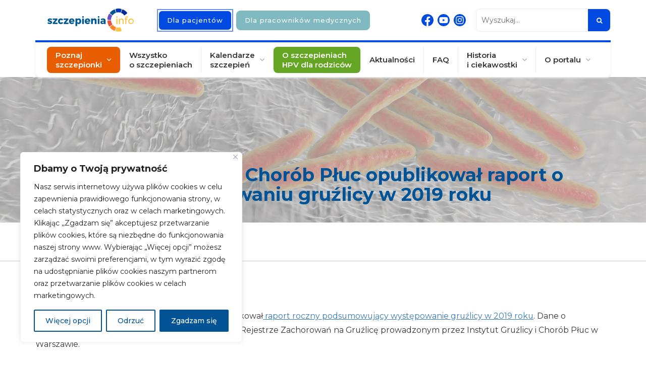

--- FILE ---
content_type: text/html; charset=UTF-8
request_url: https://szczepienia.pzh.gov.pl/instytut-gruzlicy-chorob-pluc-opublikowal-raport-o-wystepowaniu-gruzlicy-w-2019-roku/
body_size: 35126
content:
<!DOCTYPE html>
<html lang="pl">

<head>
  <meta charset="utf-8">
  <meta name="robots" content="index">
  <title>Instytut Gruźlicy Chorób Płuc opublikował raport o występowaniu gruźlicy w 2019 roku - Szczepienia.Info</title>
  <meta name="description" content="Wszystko na temat szczepienia: działania, bezpieczeństwo oraz harmonogram szczepień. Baza wiedzy oraz cennych porad." />
  <meta name="viewport" content="width=device-width,initial-scale=1">
  <meta name="google-site-verification" content="I4hvVH-bjAetZ62dk1HhL33_VEyCWl4toPdUt2bGeAc" />
    <!-- styles -->

  <link href="https://szczepienia.pzh.gov.pl/wp-content/themes/wpbootstrap/style.css?ver=1768897159" rel="stylesheet" async>
  <link href="https://szczepienia.pzh.gov.pl/wp-content/themes/wpbootstrap/style-ce.css?ver=1768897159" rel="stylesheet" async>
  <link href="https://szczepienia.pzh.gov.pl/wp-content/themes/wpbootstrap/overiddes/style.css?ver=1768897159" rel="stylesheet" async>
  <link href="https://szczepienia.pzh.gov.pl/wp-content/themes/wpbootstrap/overiddes/calendar-vc.css?ver=1768897159" rel="stylesheet" async>
  <link href="https://szczepienia.pzh.gov.pl/wp-content/themes/wpbootstrap/overiddes/shortcodes.css?ver=1768897159" rel="stylesheet" async>
  <link href="https://szczepienia.pzh.gov.pl/wp-content/themes/wpbootstrap/overiddes/rwd.css?ver=1768897159" rel="stylesheet" async>
  <link href="https://szczepienia.pzh.gov.pl/wp-content/themes/wpbootstrap/libs/font-awesome-4.7.0/css/font-awesome.min.css" rel="stylesheet" />
  <link href="https://szczepienia.pzh.gov.pl/wp-content/themes/wpbootstrap/libs/hover-min.css" rel="stylesheet" />
    <link href="https://szczepienia.pzh.gov.pl/wp-content/themes/wpbootstrap/libs/swiper-6/swiper.bundle.css" rel="stylesheet" />
  <link href="https://szczepienia.pzh.gov.pl/wp-content/themes/wpbootstrap/libs/tooltipster/tooltipster.bundle.min.css" rel="stylesheet" />
  <link href="https://szczepienia.pzh.gov.pl/wp-content/themes/wpbootstrap/libs/jquery-ui.min.css" rel="stylesheet" />
  <link href="https://szczepienia.pzh.gov.pl/wp-content/themes/wpbootstrap/libs/jquery.mCustomScrollbar.min.css" rel="stylesheet" />
  <style type="text/css">
    a[href="#"]:focus {
      outline: 2px solid #337ab7;
      outline-offset: 2px;
    }
  </style>
  <!-- Le HTML5 shim, for IE6-8 support of HTML5 elements -->
  <!--[if lt IE 9]>
 <script src="http://html5shim.googlecode.com/svn/trunk/html5.js"></script>
 <![endif]-->
    <meta name='robots' content='index, follow, max-image-preview:large, max-snippet:-1, max-video-preview:-1' />
	<style>img:is([sizes="auto" i], [sizes^="auto," i]) { contain-intrinsic-size: 3000px 1500px }</style>
	
	<!-- This site is optimized with the Yoast SEO plugin v26.4 - https://yoast.com/wordpress/plugins/seo/ -->
	<link rel="canonical" href="https://szczepienia.pzh.gov.pl/instytut-gruzlicy-chorob-pluc-opublikowal-raport-o-wystepowaniu-gruzlicy-w-2019-roku/" />
	<meta property="og:locale" content="pl_PL" />
	<meta property="og:type" content="article" />
	<meta property="og:title" content="Instytut Gruźlicy Chorób Płuc opublikował raport o występowaniu gruźlicy w 2019 roku" />
	<meta property="og:url" content="https://szczepienia.pzh.gov.pl/instytut-gruzlicy-chorob-pluc-opublikowal-raport-o-wystepowaniu-gruzlicy-w-2019-roku/" />
	<meta property="og:site_name" content="Szczepienia.Info" />
	<meta property="article:publisher" content="https://www.facebook.com/Szczepienia.info" />
	<meta property="article:published_time" content="2020-07-02T10:42:31+00:00" />
	<meta property="article:modified_time" content="2022-12-05T07:39:23+00:00" />
	<meta property="og:image" content="https://szczepienia.pzh.gov.pl/wp-content/uploads/2017/09/Bacteria-Mycobacterium-tuberculosis-768x512.jpg" />
	<meta property="og:image:width" content="768" />
	<meta property="og:image:height" content="512" />
	<meta property="og:image:type" content="image/jpeg" />
	<meta name="author" content="Ewa Augustynowicz" />
	<meta name="twitter:card" content="summary_large_image" />
	<meta name="twitter:label1" content="Napisane przez" />
	<meta name="twitter:data1" content="Ewa Augustynowicz" />
	<script type="application/ld+json" class="yoast-schema-graph">{"@context":"https://schema.org","@graph":[{"@type":"Article","@id":"https://szczepienia.pzh.gov.pl/instytut-gruzlicy-chorob-pluc-opublikowal-raport-o-wystepowaniu-gruzlicy-w-2019-roku/#article","isPartOf":{"@id":"https://szczepienia.pzh.gov.pl/instytut-gruzlicy-chorob-pluc-opublikowal-raport-o-wystepowaniu-gruzlicy-w-2019-roku/"},"author":{"name":"Ewa Augustynowicz","@id":"https://szczepienia.pzh.gov.pl/#/schema/person/ba3ea572591d5366aa5b8be6ccec941c"},"headline":"Instytut Gruźlicy Chorób Płuc opublikował raport o występowaniu gruźlicy w 2019 roku","datePublished":"2020-07-02T10:42:31+00:00","dateModified":"2022-12-05T07:39:23+00:00","mainEntityOfPage":{"@id":"https://szczepienia.pzh.gov.pl/instytut-gruzlicy-chorob-pluc-opublikowal-raport-o-wystepowaniu-gruzlicy-w-2019-roku/"},"wordCount":16,"publisher":{"@id":"https://szczepienia.pzh.gov.pl/#organization"},"articleSection":["Dla lekarzy","Dla pacjentów"],"inLanguage":"pl-PL"},{"@type":"WebPage","@id":"https://szczepienia.pzh.gov.pl/instytut-gruzlicy-chorob-pluc-opublikowal-raport-o-wystepowaniu-gruzlicy-w-2019-roku/","url":"https://szczepienia.pzh.gov.pl/instytut-gruzlicy-chorob-pluc-opublikowal-raport-o-wystepowaniu-gruzlicy-w-2019-roku/","name":"Instytut Gruźlicy Chorób Płuc opublikował raport o występowaniu gruźlicy w 2019 roku - Szczepienia.Info","isPartOf":{"@id":"https://szczepienia.pzh.gov.pl/#website"},"datePublished":"2020-07-02T10:42:31+00:00","dateModified":"2022-12-05T07:39:23+00:00","inLanguage":"pl-PL","potentialAction":[{"@type":"ReadAction","target":["https://szczepienia.pzh.gov.pl/instytut-gruzlicy-chorob-pluc-opublikowal-raport-o-wystepowaniu-gruzlicy-w-2019-roku/"]}]},{"@type":"WebSite","@id":"https://szczepienia.pzh.gov.pl/#website","url":"https://szczepienia.pzh.gov.pl/","name":"Szczepienia.Info","description":"Wszystko na temat szczepienia: działania, bezpieczeństwo oraz harmonogram szczepień. Baza wiedzy oraz cennych porad.","publisher":{"@id":"https://szczepienia.pzh.gov.pl/#organization"},"alternateName":"Szczepienia","potentialAction":[{"@type":"SearchAction","target":{"@type":"EntryPoint","urlTemplate":"https://szczepienia.pzh.gov.pl/?s={search_term_string}"},"query-input":{"@type":"PropertyValueSpecification","valueRequired":true,"valueName":"search_term_string"}}],"inLanguage":"pl-PL"},{"@type":"Organization","@id":"https://szczepienia.pzh.gov.pl/#organization","name":"Narodowy Instytut Zdrowia Publicznego Państwowy Zakład Higieny – Państwowy Instytut Badawczy","alternateName":"Szczepienia.info","url":"https://szczepienia.pzh.gov.pl/","logo":{"@type":"ImageObject","inLanguage":"pl-PL","@id":"https://szczepienia.pzh.gov.pl/#/schema/logo/image/","url":"https://szczepienia.pzh.gov.pl/wp-content/uploads/2023/12/logo-szczepienia-info.png","contentUrl":"https://szczepienia.pzh.gov.pl/wp-content/uploads/2023/12/logo-szczepienia-info.png","width":800,"height":800,"caption":"Narodowy Instytut Zdrowia Publicznego Państwowy Zakład Higieny – Państwowy Instytut Badawczy"},"image":{"@id":"https://szczepienia.pzh.gov.pl/#/schema/logo/image/"},"sameAs":["https://www.facebook.com/Szczepienia.info"]},{"@type":"Person","@id":"https://szczepienia.pzh.gov.pl/#/schema/person/ba3ea572591d5366aa5b8be6ccec941c","name":"Ewa Augustynowicz"}]}</script>
	<!-- / Yoast SEO plugin. -->


<link rel="alternate" type="application/rss+xml" title="Szczepienia.Info &raquo; Instytut Gruźlicy Chorób Płuc opublikował raport o występowaniu gruźlicy w 2019 roku Kanał z komentarzami" href="https://szczepienia.pzh.gov.pl/instytut-gruzlicy-chorob-pluc-opublikowal-raport-o-wystepowaniu-gruzlicy-w-2019-roku/feed/" />
		<style>
			.lazyload,
			.lazyloading {
				max-width: 100%;
			}
		</style>
				<!-- This site uses the Google Analytics by MonsterInsights plugin v9.11.1 - Using Analytics tracking - https://www.monsterinsights.com/ -->
							<script src="//www.googletagmanager.com/gtag/js?id=G-ERMS22SC32"  data-cfasync="false" data-wpfc-render="false" type="text/javascript" async></script>
			<script data-cfasync="false" data-wpfc-render="false" type="text/javascript">
				var mi_version = '9.11.1';
				var mi_track_user = true;
				var mi_no_track_reason = '';
								var MonsterInsightsDefaultLocations = {"page_location":"https:\/\/szczepienia.pzh.gov.pl\/instytut-gruzlicy-chorob-pluc-opublikowal-raport-o-wystepowaniu-gruzlicy-w-2019-roku\/"};
								if ( typeof MonsterInsightsPrivacyGuardFilter === 'function' ) {
					var MonsterInsightsLocations = (typeof MonsterInsightsExcludeQuery === 'object') ? MonsterInsightsPrivacyGuardFilter( MonsterInsightsExcludeQuery ) : MonsterInsightsPrivacyGuardFilter( MonsterInsightsDefaultLocations );
				} else {
					var MonsterInsightsLocations = (typeof MonsterInsightsExcludeQuery === 'object') ? MonsterInsightsExcludeQuery : MonsterInsightsDefaultLocations;
				}

								var disableStrs = [
										'ga-disable-G-ERMS22SC32',
									];

				/* Function to detect opted out users */
				function __gtagTrackerIsOptedOut() {
					for (var index = 0; index < disableStrs.length; index++) {
						if (document.cookie.indexOf(disableStrs[index] + '=true') > -1) {
							return true;
						}
					}

					return false;
				}

				/* Disable tracking if the opt-out cookie exists. */
				if (__gtagTrackerIsOptedOut()) {
					for (var index = 0; index < disableStrs.length; index++) {
						window[disableStrs[index]] = true;
					}
				}

				/* Opt-out function */
				function __gtagTrackerOptout() {
					for (var index = 0; index < disableStrs.length; index++) {
						document.cookie = disableStrs[index] + '=true; expires=Thu, 31 Dec 2099 23:59:59 UTC; path=/';
						window[disableStrs[index]] = true;
					}
				}

				if ('undefined' === typeof gaOptout) {
					function gaOptout() {
						__gtagTrackerOptout();
					}
				}
								window.dataLayer = window.dataLayer || [];

				window.MonsterInsightsDualTracker = {
					helpers: {},
					trackers: {},
				};
				if (mi_track_user) {
					function __gtagDataLayer() {
						dataLayer.push(arguments);
					}

					function __gtagTracker(type, name, parameters) {
						if (!parameters) {
							parameters = {};
						}

						if (parameters.send_to) {
							__gtagDataLayer.apply(null, arguments);
							return;
						}

						if (type === 'event') {
														parameters.send_to = monsterinsights_frontend.v4_id;
							var hookName = name;
							if (typeof parameters['event_category'] !== 'undefined') {
								hookName = parameters['event_category'] + ':' + name;
							}

							if (typeof MonsterInsightsDualTracker.trackers[hookName] !== 'undefined') {
								MonsterInsightsDualTracker.trackers[hookName](parameters);
							} else {
								__gtagDataLayer('event', name, parameters);
							}
							
						} else {
							__gtagDataLayer.apply(null, arguments);
						}
					}

					__gtagTracker('js', new Date());
					__gtagTracker('set', {
						'developer_id.dZGIzZG': true,
											});
					if ( MonsterInsightsLocations.page_location ) {
						__gtagTracker('set', MonsterInsightsLocations);
					}
										__gtagTracker('config', 'G-ERMS22SC32', {"forceSSL":"true","link_attribution":"true"} );
										window.gtag = __gtagTracker;										(function () {
						/* https://developers.google.com/analytics/devguides/collection/analyticsjs/ */
						/* ga and __gaTracker compatibility shim. */
						var noopfn = function () {
							return null;
						};
						var newtracker = function () {
							return new Tracker();
						};
						var Tracker = function () {
							return null;
						};
						var p = Tracker.prototype;
						p.get = noopfn;
						p.set = noopfn;
						p.send = function () {
							var args = Array.prototype.slice.call(arguments);
							args.unshift('send');
							__gaTracker.apply(null, args);
						};
						var __gaTracker = function () {
							var len = arguments.length;
							if (len === 0) {
								return;
							}
							var f = arguments[len - 1];
							if (typeof f !== 'object' || f === null || typeof f.hitCallback !== 'function') {
								if ('send' === arguments[0]) {
									var hitConverted, hitObject = false, action;
									if ('event' === arguments[1]) {
										if ('undefined' !== typeof arguments[3]) {
											hitObject = {
												'eventAction': arguments[3],
												'eventCategory': arguments[2],
												'eventLabel': arguments[4],
												'value': arguments[5] ? arguments[5] : 1,
											}
										}
									}
									if ('pageview' === arguments[1]) {
										if ('undefined' !== typeof arguments[2]) {
											hitObject = {
												'eventAction': 'page_view',
												'page_path': arguments[2],
											}
										}
									}
									if (typeof arguments[2] === 'object') {
										hitObject = arguments[2];
									}
									if (typeof arguments[5] === 'object') {
										Object.assign(hitObject, arguments[5]);
									}
									if ('undefined' !== typeof arguments[1].hitType) {
										hitObject = arguments[1];
										if ('pageview' === hitObject.hitType) {
											hitObject.eventAction = 'page_view';
										}
									}
									if (hitObject) {
										action = 'timing' === arguments[1].hitType ? 'timing_complete' : hitObject.eventAction;
										hitConverted = mapArgs(hitObject);
										__gtagTracker('event', action, hitConverted);
									}
								}
								return;
							}

							function mapArgs(args) {
								var arg, hit = {};
								var gaMap = {
									'eventCategory': 'event_category',
									'eventAction': 'event_action',
									'eventLabel': 'event_label',
									'eventValue': 'event_value',
									'nonInteraction': 'non_interaction',
									'timingCategory': 'event_category',
									'timingVar': 'name',
									'timingValue': 'value',
									'timingLabel': 'event_label',
									'page': 'page_path',
									'location': 'page_location',
									'title': 'page_title',
									'referrer' : 'page_referrer',
								};
								for (arg in args) {
																		if (!(!args.hasOwnProperty(arg) || !gaMap.hasOwnProperty(arg))) {
										hit[gaMap[arg]] = args[arg];
									} else {
										hit[arg] = args[arg];
									}
								}
								return hit;
							}

							try {
								f.hitCallback();
							} catch (ex) {
							}
						};
						__gaTracker.create = newtracker;
						__gaTracker.getByName = newtracker;
						__gaTracker.getAll = function () {
							return [];
						};
						__gaTracker.remove = noopfn;
						__gaTracker.loaded = true;
						window['__gaTracker'] = __gaTracker;
					})();
									} else {
										console.log("");
					(function () {
						function __gtagTracker() {
							return null;
						}

						window['__gtagTracker'] = __gtagTracker;
						window['gtag'] = __gtagTracker;
					})();
									}
			</script>
							<!-- / Google Analytics by MonsterInsights -->
		<link rel='stylesheet' id='wp-block-library-css' href='https://szczepienia.pzh.gov.pl/wp-includes/css/dist/block-library/style.min.css' type='text/css' media='all' />
<style id='classic-theme-styles-inline-css' type='text/css'>
/*! This file is auto-generated */
.wp-block-button__link{color:#fff;background-color:#32373c;border-radius:9999px;box-shadow:none;text-decoration:none;padding:calc(.667em + 2px) calc(1.333em + 2px);font-size:1.125em}.wp-block-file__button{background:#32373c;color:#fff;text-decoration:none}
</style>
<style id='global-styles-inline-css' type='text/css'>
:root{--wp--preset--aspect-ratio--square: 1;--wp--preset--aspect-ratio--4-3: 4/3;--wp--preset--aspect-ratio--3-4: 3/4;--wp--preset--aspect-ratio--3-2: 3/2;--wp--preset--aspect-ratio--2-3: 2/3;--wp--preset--aspect-ratio--16-9: 16/9;--wp--preset--aspect-ratio--9-16: 9/16;--wp--preset--color--black: #000000;--wp--preset--color--cyan-bluish-gray: #abb8c3;--wp--preset--color--white: #ffffff;--wp--preset--color--pale-pink: #f78da7;--wp--preset--color--vivid-red: #cf2e2e;--wp--preset--color--luminous-vivid-orange: #ff6900;--wp--preset--color--luminous-vivid-amber: #fcb900;--wp--preset--color--light-green-cyan: #7bdcb5;--wp--preset--color--vivid-green-cyan: #00d084;--wp--preset--color--pale-cyan-blue: #8ed1fc;--wp--preset--color--vivid-cyan-blue: #0693e3;--wp--preset--color--vivid-purple: #9b51e0;--wp--preset--gradient--vivid-cyan-blue-to-vivid-purple: linear-gradient(135deg,rgba(6,147,227,1) 0%,rgb(155,81,224) 100%);--wp--preset--gradient--light-green-cyan-to-vivid-green-cyan: linear-gradient(135deg,rgb(122,220,180) 0%,rgb(0,208,130) 100%);--wp--preset--gradient--luminous-vivid-amber-to-luminous-vivid-orange: linear-gradient(135deg,rgba(252,185,0,1) 0%,rgba(255,105,0,1) 100%);--wp--preset--gradient--luminous-vivid-orange-to-vivid-red: linear-gradient(135deg,rgba(255,105,0,1) 0%,rgb(207,46,46) 100%);--wp--preset--gradient--very-light-gray-to-cyan-bluish-gray: linear-gradient(135deg,rgb(238,238,238) 0%,rgb(169,184,195) 100%);--wp--preset--gradient--cool-to-warm-spectrum: linear-gradient(135deg,rgb(74,234,220) 0%,rgb(151,120,209) 20%,rgb(207,42,186) 40%,rgb(238,44,130) 60%,rgb(251,105,98) 80%,rgb(254,248,76) 100%);--wp--preset--gradient--blush-light-purple: linear-gradient(135deg,rgb(255,206,236) 0%,rgb(152,150,240) 100%);--wp--preset--gradient--blush-bordeaux: linear-gradient(135deg,rgb(254,205,165) 0%,rgb(254,45,45) 50%,rgb(107,0,62) 100%);--wp--preset--gradient--luminous-dusk: linear-gradient(135deg,rgb(255,203,112) 0%,rgb(199,81,192) 50%,rgb(65,88,208) 100%);--wp--preset--gradient--pale-ocean: linear-gradient(135deg,rgb(255,245,203) 0%,rgb(182,227,212) 50%,rgb(51,167,181) 100%);--wp--preset--gradient--electric-grass: linear-gradient(135deg,rgb(202,248,128) 0%,rgb(113,206,126) 100%);--wp--preset--gradient--midnight: linear-gradient(135deg,rgb(2,3,129) 0%,rgb(40,116,252) 100%);--wp--preset--font-size--small: 13px;--wp--preset--font-size--medium: 20px;--wp--preset--font-size--large: 36px;--wp--preset--font-size--x-large: 42px;--wp--preset--spacing--20: 0.44rem;--wp--preset--spacing--30: 0.67rem;--wp--preset--spacing--40: 1rem;--wp--preset--spacing--50: 1.5rem;--wp--preset--spacing--60: 2.25rem;--wp--preset--spacing--70: 3.38rem;--wp--preset--spacing--80: 5.06rem;--wp--preset--shadow--natural: 6px 6px 9px rgba(0, 0, 0, 0.2);--wp--preset--shadow--deep: 12px 12px 50px rgba(0, 0, 0, 0.4);--wp--preset--shadow--sharp: 6px 6px 0px rgba(0, 0, 0, 0.2);--wp--preset--shadow--outlined: 6px 6px 0px -3px rgba(255, 255, 255, 1), 6px 6px rgba(0, 0, 0, 1);--wp--preset--shadow--crisp: 6px 6px 0px rgba(0, 0, 0, 1);}:where(.is-layout-flex){gap: 0.5em;}:where(.is-layout-grid){gap: 0.5em;}body .is-layout-flex{display: flex;}.is-layout-flex{flex-wrap: wrap;align-items: center;}.is-layout-flex > :is(*, div){margin: 0;}body .is-layout-grid{display: grid;}.is-layout-grid > :is(*, div){margin: 0;}:where(.wp-block-columns.is-layout-flex){gap: 2em;}:where(.wp-block-columns.is-layout-grid){gap: 2em;}:where(.wp-block-post-template.is-layout-flex){gap: 1.25em;}:where(.wp-block-post-template.is-layout-grid){gap: 1.25em;}.has-black-color{color: var(--wp--preset--color--black) !important;}.has-cyan-bluish-gray-color{color: var(--wp--preset--color--cyan-bluish-gray) !important;}.has-white-color{color: var(--wp--preset--color--white) !important;}.has-pale-pink-color{color: var(--wp--preset--color--pale-pink) !important;}.has-vivid-red-color{color: var(--wp--preset--color--vivid-red) !important;}.has-luminous-vivid-orange-color{color: var(--wp--preset--color--luminous-vivid-orange) !important;}.has-luminous-vivid-amber-color{color: var(--wp--preset--color--luminous-vivid-amber) !important;}.has-light-green-cyan-color{color: var(--wp--preset--color--light-green-cyan) !important;}.has-vivid-green-cyan-color{color: var(--wp--preset--color--vivid-green-cyan) !important;}.has-pale-cyan-blue-color{color: var(--wp--preset--color--pale-cyan-blue) !important;}.has-vivid-cyan-blue-color{color: var(--wp--preset--color--vivid-cyan-blue) !important;}.has-vivid-purple-color{color: var(--wp--preset--color--vivid-purple) !important;}.has-black-background-color{background-color: var(--wp--preset--color--black) !important;}.has-cyan-bluish-gray-background-color{background-color: var(--wp--preset--color--cyan-bluish-gray) !important;}.has-white-background-color{background-color: var(--wp--preset--color--white) !important;}.has-pale-pink-background-color{background-color: var(--wp--preset--color--pale-pink) !important;}.has-vivid-red-background-color{background-color: var(--wp--preset--color--vivid-red) !important;}.has-luminous-vivid-orange-background-color{background-color: var(--wp--preset--color--luminous-vivid-orange) !important;}.has-luminous-vivid-amber-background-color{background-color: var(--wp--preset--color--luminous-vivid-amber) !important;}.has-light-green-cyan-background-color{background-color: var(--wp--preset--color--light-green-cyan) !important;}.has-vivid-green-cyan-background-color{background-color: var(--wp--preset--color--vivid-green-cyan) !important;}.has-pale-cyan-blue-background-color{background-color: var(--wp--preset--color--pale-cyan-blue) !important;}.has-vivid-cyan-blue-background-color{background-color: var(--wp--preset--color--vivid-cyan-blue) !important;}.has-vivid-purple-background-color{background-color: var(--wp--preset--color--vivid-purple) !important;}.has-black-border-color{border-color: var(--wp--preset--color--black) !important;}.has-cyan-bluish-gray-border-color{border-color: var(--wp--preset--color--cyan-bluish-gray) !important;}.has-white-border-color{border-color: var(--wp--preset--color--white) !important;}.has-pale-pink-border-color{border-color: var(--wp--preset--color--pale-pink) !important;}.has-vivid-red-border-color{border-color: var(--wp--preset--color--vivid-red) !important;}.has-luminous-vivid-orange-border-color{border-color: var(--wp--preset--color--luminous-vivid-orange) !important;}.has-luminous-vivid-amber-border-color{border-color: var(--wp--preset--color--luminous-vivid-amber) !important;}.has-light-green-cyan-border-color{border-color: var(--wp--preset--color--light-green-cyan) !important;}.has-vivid-green-cyan-border-color{border-color: var(--wp--preset--color--vivid-green-cyan) !important;}.has-pale-cyan-blue-border-color{border-color: var(--wp--preset--color--pale-cyan-blue) !important;}.has-vivid-cyan-blue-border-color{border-color: var(--wp--preset--color--vivid-cyan-blue) !important;}.has-vivid-purple-border-color{border-color: var(--wp--preset--color--vivid-purple) !important;}.has-vivid-cyan-blue-to-vivid-purple-gradient-background{background: var(--wp--preset--gradient--vivid-cyan-blue-to-vivid-purple) !important;}.has-light-green-cyan-to-vivid-green-cyan-gradient-background{background: var(--wp--preset--gradient--light-green-cyan-to-vivid-green-cyan) !important;}.has-luminous-vivid-amber-to-luminous-vivid-orange-gradient-background{background: var(--wp--preset--gradient--luminous-vivid-amber-to-luminous-vivid-orange) !important;}.has-luminous-vivid-orange-to-vivid-red-gradient-background{background: var(--wp--preset--gradient--luminous-vivid-orange-to-vivid-red) !important;}.has-very-light-gray-to-cyan-bluish-gray-gradient-background{background: var(--wp--preset--gradient--very-light-gray-to-cyan-bluish-gray) !important;}.has-cool-to-warm-spectrum-gradient-background{background: var(--wp--preset--gradient--cool-to-warm-spectrum) !important;}.has-blush-light-purple-gradient-background{background: var(--wp--preset--gradient--blush-light-purple) !important;}.has-blush-bordeaux-gradient-background{background: var(--wp--preset--gradient--blush-bordeaux) !important;}.has-luminous-dusk-gradient-background{background: var(--wp--preset--gradient--luminous-dusk) !important;}.has-pale-ocean-gradient-background{background: var(--wp--preset--gradient--pale-ocean) !important;}.has-electric-grass-gradient-background{background: var(--wp--preset--gradient--electric-grass) !important;}.has-midnight-gradient-background{background: var(--wp--preset--gradient--midnight) !important;}.has-small-font-size{font-size: var(--wp--preset--font-size--small) !important;}.has-medium-font-size{font-size: var(--wp--preset--font-size--medium) !important;}.has-large-font-size{font-size: var(--wp--preset--font-size--large) !important;}.has-x-large-font-size{font-size: var(--wp--preset--font-size--x-large) !important;}
:where(.wp-block-post-template.is-layout-flex){gap: 1.25em;}:where(.wp-block-post-template.is-layout-grid){gap: 1.25em;}
:where(.wp-block-columns.is-layout-flex){gap: 2em;}:where(.wp-block-columns.is-layout-grid){gap: 2em;}
:root :where(.wp-block-pullquote){font-size: 1.5em;line-height: 1.6;}
</style>
<link rel='stylesheet' id='chained-css-css' href='https://szczepienia.pzh.gov.pl/wp-content/plugins/chained-quiz/css/main.css' type='text/css' media='all' />
<link rel='stylesheet' id='contact-form-7-css' href='https://szczepienia.pzh.gov.pl/wp-content/plugins/contact-form-7/includes/css/styles.css' type='text/css' media='all' />
<link rel='stylesheet' id='animate-css' href='https://szczepienia.pzh.gov.pl/wp-content/plugins/wp-quiz-2.0.6/assets/frontend/css/animate.css' type='text/css' media='all' />
<link rel='stylesheet' id='wp-quiz-css' href='https://szczepienia.pzh.gov.pl/wp-content/plugins/wp-quiz-2.0.6/assets/frontend/css/wp-quiz.css' type='text/css' media='all' />
<link rel='stylesheet' id='print-css' href='https://szczepienia.pzh.gov.pl/wp-content/themes/wpbootstrap/css/print.css' type='text/css' media='all' />
<link rel='stylesheet' id='newsletter-css' href='https://szczepienia.pzh.gov.pl/wp-content/plugins/newsletter/style.css' type='text/css' media='all' />
<script type="text/javascript" src="https://szczepienia.pzh.gov.pl/wp-includes/js/jquery/jquery.min.js" id="jquery-core-js"></script>
<script type="text/javascript" src="https://szczepienia.pzh.gov.pl/wp-includes/js/jquery/jquery-migrate.min.js" id="jquery-migrate-js"></script>
<script type="text/javascript" id="cookie-law-info-js-extra">
/* <![CDATA[ */
var _ckyConfig = {"_ipData":[],"_assetsURL":"https:\/\/szczepienia.pzh.gov.pl\/wp-content\/plugins\/cookie-law-info\/lite\/frontend\/images\/","_publicURL":"https:\/\/szczepienia.pzh.gov.pl","_expiry":"365","_categories":[{"name":"Niezb\u0119dne","slug":"necessary","isNecessary":true,"ccpaDoNotSell":true,"cookies":[{"cookieID":"cookieyes-consent","domain":"szczepienia.pzh.gov.pl","provider":""},{"cookieID":"PHPSESSID","domain":"szczepienia.pzh.gov.pl","provider":""},{"cookieID":"cookiesession1","domain":"szczepienia.pzh.gov.pl","provider":""}],"active":true,"defaultConsent":{"gdpr":true,"ccpa":true}},{"name":"Funkcjonalne","slug":"functional","isNecessary":false,"ccpaDoNotSell":true,"cookies":[],"active":true,"defaultConsent":{"gdpr":false,"ccpa":false}},{"name":"Analityczne","slug":"analytics","isNecessary":false,"ccpaDoNotSell":true,"cookies":[{"cookieID":"_ga, _ga_*","domain":".pzh.gov.pl","provider":""},{"cookieID":"_gid","domain":".pzh.gov.pl","provider":""},{"cookieID":"_gat","domain":".pzh.gov.pl","provider":""}],"active":true,"defaultConsent":{"gdpr":false,"ccpa":false}},{"name":"Wydajno\u015bciowe","slug":"performance","isNecessary":false,"ccpaDoNotSell":true,"cookies":[],"active":true,"defaultConsent":{"gdpr":false,"ccpa":false}},{"name":"Marketingowe\/reklamowe","slug":"advertisement","isNecessary":false,"ccpaDoNotSell":true,"cookies":[],"active":true,"defaultConsent":{"gdpr":false,"ccpa":false}}],"_activeLaw":"gdpr","_rootDomain":"","_block":"1","_showBanner":"1","_bannerConfig":{"settings":{"type":"box","position":"bottom-left","applicableLaw":"gdpr"},"behaviours":{"reloadBannerOnAccept":false,"loadAnalyticsByDefault":false,"animations":{"onLoad":"animate","onHide":"sticky"}},"config":{"revisitConsent":{"status":false,"tag":"revisit-consent","position":"bottom-left","meta":{"url":"#"},"styles":{"background-color":"#025396"},"elements":{"title":{"type":"text","tag":"revisit-consent-title","status":true,"styles":{"color":"#0056a7"}}}},"preferenceCenter":{"toggle":{"status":true,"tag":"detail-category-toggle","type":"toggle","states":{"active":{"styles":{"background-color":"#1863DC"}},"inactive":{"styles":{"background-color":"#D0D5D2"}}}}},"categoryPreview":{"status":false,"toggle":{"status":true,"tag":"detail-category-preview-toggle","type":"toggle","states":{"active":{"styles":{"background-color":"#1863DC"}},"inactive":{"styles":{"background-color":"#D0D5D2"}}}}},"videoPlaceholder":{"status":true,"styles":{"background-color":"#000000","border-color":"#000000","color":"#ffffff"}},"readMore":{"status":false,"tag":"readmore-button","type":"link","meta":{"noFollow":true,"newTab":true},"styles":{"color":"#025396","background-color":"transparent","border-color":"transparent"}},"auditTable":{"status":true},"optOption":{"status":true,"toggle":{"status":true,"tag":"optout-option-toggle","type":"toggle","states":{"active":{"styles":{"background-color":"#1863dc"}},"inactive":{"styles":{"background-color":"#FFFFFF"}}}}}}},"_version":"3.1.7","_logConsent":"1","_tags":[{"tag":"accept-button","styles":{"color":"#FFFFFF","background-color":"#025396","border-color":"#025396"}},{"tag":"reject-button","styles":{"color":"#025396","background-color":"transparent","border-color":"#025396"}},{"tag":"settings-button","styles":{"color":"#025396","background-color":"transparent","border-color":"#025396"}},{"tag":"readmore-button","styles":{"color":"#025396","background-color":"transparent","border-color":"transparent"}},{"tag":"donotsell-button","styles":{"color":"#1863DC","background-color":"transparent","border-color":"transparent"}},{"tag":"accept-button","styles":{"color":"#FFFFFF","background-color":"#025396","border-color":"#025396"}},{"tag":"revisit-consent","styles":{"background-color":"#025396"}}],"_shortCodes":[{"key":"cky_readmore","content":"<a href=\"#\" class=\"cky-policy\" aria-label=\"Czytaj wi\u0119cej\" target=\"_blank\" rel=\"noopener\" data-cky-tag=\"readmore-button\">Czytaj wi\u0119cej<\/a>","tag":"readmore-button","status":false,"attributes":{"rel":"nofollow","target":"_blank"}},{"key":"cky_show_desc","content":"<button class=\"cky-show-desc-btn\" data-cky-tag=\"show-desc-button\" aria-label=\"Poka\u017c wi\u0119cej\">Poka\u017c wi\u0119cej<\/button>","tag":"show-desc-button","status":true,"attributes":[]},{"key":"cky_hide_desc","content":"<button class=\"cky-show-desc-btn\" data-cky-tag=\"hide-desc-button\" aria-label=\"Poka\u017c mniej\">Poka\u017c mniej<\/button>","tag":"hide-desc-button","status":true,"attributes":[]},{"key":"cky_category_toggle_label","content":"[cky_{{status}}_category_label] [cky_preference_{{category_slug}}_title]","tag":"","status":true,"attributes":[]},{"key":"cky_enable_category_label","content":"W\u0142\u0105czy\u0107","tag":"","status":true,"attributes":[]},{"key":"cky_disable_category_label","content":"Wy\u0142\u0105czy\u0107","tag":"","status":true,"attributes":[]},{"key":"cky_video_placeholder","content":"<div class=\"video-placeholder-normal\" data-cky-tag=\"video-placeholder\" id=\"[UNIQUEID]\"><p class=\"video-placeholder-text-normal\" data-cky-tag=\"placeholder-title\">Prosimy o zaakceptowanie zgody na pliki cookie<\/p><\/div>","tag":"","status":true,"attributes":[]},{"key":"cky_enable_optout_label","content":"W\u0142\u0105czy\u0107","tag":"","status":true,"attributes":[]},{"key":"cky_disable_optout_label","content":"Wy\u0142\u0105czy\u0107","tag":"","status":true,"attributes":[]},{"key":"cky_optout_toggle_label","content":"[cky_{{status}}_optout_label] [cky_optout_option_title]","tag":"","status":true,"attributes":[]},{"key":"cky_optout_option_title","content":"Nie sprzedawaj i nie udost\u0119pniaj moich danych osobowych","tag":"","status":true,"attributes":[]},{"key":"cky_optout_close_label","content":"Blisko","tag":"","status":true,"attributes":[]}],"_rtl":"","_providersToBlock":[]};
var _ckyStyles = {"css":".cky-overlay{background: #000000; opacity: 0.4; position: fixed; top: 0; left: 0; width: 100%; height: 100%; z-index: 99999999;}.cky-hide{display: none;}.cky-btn-revisit-wrapper{display: flex; align-items: center; justify-content: center; background: #0056a7; width: 45px; height: 45px; border-radius: 50%; position: fixed; z-index: 999999; cursor: pointer;}.cky-revisit-bottom-left{bottom: 15px; left: 15px;}.cky-revisit-bottom-right{bottom: 15px; right: 15px;}.cky-btn-revisit-wrapper .cky-btn-revisit{display: flex; align-items: center; justify-content: center; background: none; border: none; cursor: pointer; position: relative; margin: 0; padding: 0;}.cky-btn-revisit-wrapper .cky-btn-revisit img{max-width: fit-content; margin: 0; height: 30px; width: 30px;}.cky-revisit-bottom-left:hover::before{content: attr(data-tooltip); position: absolute; background: #4e4b66; color: #ffffff; left: calc(100% + 7px); font-size: 12px; line-height: 16px; width: max-content; padding: 4px 8px; border-radius: 4px;}.cky-revisit-bottom-left:hover::after{position: absolute; content: \"\"; border: 5px solid transparent; left: calc(100% + 2px); border-left-width: 0; border-right-color: #4e4b66;}.cky-revisit-bottom-right:hover::before{content: attr(data-tooltip); position: absolute; background: #4e4b66; color: #ffffff; right: calc(100% + 7px); font-size: 12px; line-height: 16px; width: max-content; padding: 4px 8px; border-radius: 4px;}.cky-revisit-bottom-right:hover::after{position: absolute; content: \"\"; border: 5px solid transparent; right: calc(100% + 2px); border-right-width: 0; border-left-color: #4e4b66;}.cky-revisit-hide{display: none;}.cky-consent-container{position: fixed; width: 440px; box-sizing: border-box; z-index: 9999999; border-radius: 6px;}.cky-consent-container .cky-consent-bar{background: #ffffff; border: 1px solid; padding: 20px 26px; box-shadow: 0 -1px 10px 0 #acabab4d; border-radius: 6px;}.cky-box-bottom-left{bottom: 40px; left: 40px;}.cky-box-bottom-right{bottom: 40px; right: 40px;}.cky-box-top-left{top: 40px; left: 40px;}.cky-box-top-right{top: 40px; right: 40px;}.cky-custom-brand-logo-wrapper .cky-custom-brand-logo{width: 100px; height: auto; margin: 0 0 12px 0;}.cky-notice .cky-title{color: #212121; font-weight: 700; font-size: 18px; line-height: 24px; margin: 0 0 12px 0;}.cky-notice-des *,.cky-preference-content-wrapper *,.cky-accordion-header-des *,.cky-gpc-wrapper .cky-gpc-desc *{font-size: 14px;}.cky-notice-des{color: #212121; font-size: 14px; line-height: 24px; font-weight: 400;}.cky-notice-des img{height: 25px; width: 25px;}.cky-consent-bar .cky-notice-des p,.cky-gpc-wrapper .cky-gpc-desc p,.cky-preference-body-wrapper .cky-preference-content-wrapper p,.cky-accordion-header-wrapper .cky-accordion-header-des p,.cky-cookie-des-table li div:last-child p{color: inherit; margin-top: 0; overflow-wrap: break-word;}.cky-notice-des P:last-child,.cky-preference-content-wrapper p:last-child,.cky-cookie-des-table li div:last-child p:last-child,.cky-gpc-wrapper .cky-gpc-desc p:last-child{margin-bottom: 0;}.cky-notice-des a.cky-policy,.cky-notice-des button.cky-policy{font-size: 14px; color: #1863dc; white-space: nowrap; cursor: pointer; background: transparent; border: 1px solid; text-decoration: underline;}.cky-notice-des button.cky-policy{padding: 0;}.cky-notice-des a.cky-policy:focus-visible,.cky-notice-des button.cky-policy:focus-visible,.cky-preference-content-wrapper .cky-show-desc-btn:focus-visible,.cky-accordion-header .cky-accordion-btn:focus-visible,.cky-preference-header .cky-btn-close:focus-visible,.cky-switch input[type=\"checkbox\"]:focus-visible,.cky-footer-wrapper a:focus-visible,.cky-btn:focus-visible{outline: 2px solid #1863dc; outline-offset: 2px;}.cky-btn:focus:not(:focus-visible),.cky-accordion-header .cky-accordion-btn:focus:not(:focus-visible),.cky-preference-content-wrapper .cky-show-desc-btn:focus:not(:focus-visible),.cky-btn-revisit-wrapper .cky-btn-revisit:focus:not(:focus-visible),.cky-preference-header .cky-btn-close:focus:not(:focus-visible),.cky-consent-bar .cky-banner-btn-close:focus:not(:focus-visible){outline: 0;}button.cky-show-desc-btn:not(:hover):not(:active){color: #1863dc; background: transparent;}button.cky-accordion-btn:not(:hover):not(:active),button.cky-banner-btn-close:not(:hover):not(:active),button.cky-btn-revisit:not(:hover):not(:active),button.cky-btn-close:not(:hover):not(:active){background: transparent;}.cky-consent-bar button:hover,.cky-modal.cky-modal-open button:hover,.cky-consent-bar button:focus,.cky-modal.cky-modal-open button:focus{text-decoration: none;}.cky-notice-btn-wrapper{display: flex; justify-content: flex-start; align-items: center; flex-wrap: wrap; margin-top: 16px;}.cky-notice-btn-wrapper .cky-btn{text-shadow: none; box-shadow: none;}.cky-btn{flex: auto; max-width: 100%; font-size: 14px; font-family: inherit; line-height: 24px; padding: 8px; font-weight: 500; margin: 0 8px 0 0; border-radius: 2px; cursor: pointer; text-align: center; text-transform: none; min-height: 0;}.cky-btn:hover{opacity: 0.8;}.cky-btn-customize{color: #1863dc; background: transparent; border: 2px solid #1863dc;}.cky-btn-reject{color: #1863dc; background: transparent; border: 2px solid #1863dc;}.cky-btn-accept{background: #1863dc; color: #ffffff; border: 2px solid #1863dc;}.cky-btn:last-child{margin-right: 0;}@media (max-width: 576px){.cky-box-bottom-left{bottom: 0; left: 0;}.cky-box-bottom-right{bottom: 0; right: 0;}.cky-box-top-left{top: 0; left: 0;}.cky-box-top-right{top: 0; right: 0;}}@media (max-width: 440px){.cky-box-bottom-left, .cky-box-bottom-right, .cky-box-top-left, .cky-box-top-right{width: 100%; max-width: 100%;}.cky-consent-container .cky-consent-bar{padding: 20px 0;}.cky-custom-brand-logo-wrapper, .cky-notice .cky-title, .cky-notice-des, .cky-notice-btn-wrapper{padding: 0 24px;}.cky-notice-des{max-height: 40vh; overflow-y: scroll;}.cky-notice-btn-wrapper{flex-direction: column; margin-top: 0;}.cky-btn{width: 100%; margin: 10px 0 0 0;}.cky-notice-btn-wrapper .cky-btn-customize{order: 2;}.cky-notice-btn-wrapper .cky-btn-reject{order: 3;}.cky-notice-btn-wrapper .cky-btn-accept{order: 1; margin-top: 16px;}}@media (max-width: 352px){.cky-notice .cky-title{font-size: 16px;}.cky-notice-des *{font-size: 12px;}.cky-notice-des, .cky-btn{font-size: 12px;}}.cky-modal.cky-modal-open{display: flex; visibility: visible; -webkit-transform: translate(-50%, -50%); -moz-transform: translate(-50%, -50%); -ms-transform: translate(-50%, -50%); -o-transform: translate(-50%, -50%); transform: translate(-50%, -50%); top: 50%; left: 50%; transition: all 1s ease;}.cky-modal{box-shadow: 0 32px 68px rgba(0, 0, 0, 0.3); margin: 0 auto; position: fixed; max-width: 100%; background: #ffffff; top: 50%; box-sizing: border-box; border-radius: 6px; z-index: 999999999; color: #212121; -webkit-transform: translate(-50%, 100%); -moz-transform: translate(-50%, 100%); -ms-transform: translate(-50%, 100%); -o-transform: translate(-50%, 100%); transform: translate(-50%, 100%); visibility: hidden; transition: all 0s ease;}.cky-preference-center{max-height: 79vh; overflow: hidden; width: 845px; overflow: hidden; flex: 1 1 0; display: flex; flex-direction: column; border-radius: 6px;}.cky-preference-header{display: flex; align-items: center; justify-content: space-between; padding: 22px 24px; border-bottom: 1px solid;}.cky-preference-header .cky-preference-title{font-size: 18px; font-weight: 700; line-height: 24px;}.cky-preference-header .cky-btn-close{margin: 0; cursor: pointer; vertical-align: middle; padding: 0; background: none; border: none; width: auto; height: auto; min-height: 0; line-height: 0; text-shadow: none; box-shadow: none;}.cky-preference-header .cky-btn-close img{margin: 0; height: 10px; width: 10px;}.cky-preference-body-wrapper{padding: 0 24px; flex: 1; overflow: auto; box-sizing: border-box;}.cky-preference-content-wrapper,.cky-gpc-wrapper .cky-gpc-desc{font-size: 14px; line-height: 24px; font-weight: 400; padding: 12px 0;}.cky-preference-content-wrapper{border-bottom: 1px solid;}.cky-preference-content-wrapper img{height: 25px; width: 25px;}.cky-preference-content-wrapper .cky-show-desc-btn{font-size: 14px; font-family: inherit; color: #1863dc; text-decoration: none; line-height: 24px; padding: 0; margin: 0; white-space: nowrap; cursor: pointer; background: transparent; border-color: transparent; text-transform: none; min-height: 0; text-shadow: none; box-shadow: none;}.cky-accordion-wrapper{margin-bottom: 10px;}.cky-accordion{border-bottom: 1px solid;}.cky-accordion:last-child{border-bottom: none;}.cky-accordion .cky-accordion-item{display: flex; margin-top: 10px;}.cky-accordion .cky-accordion-body{display: none;}.cky-accordion.cky-accordion-active .cky-accordion-body{display: block; padding: 0 22px; margin-bottom: 16px;}.cky-accordion-header-wrapper{cursor: pointer; width: 100%;}.cky-accordion-item .cky-accordion-header{display: flex; justify-content: space-between; align-items: center;}.cky-accordion-header .cky-accordion-btn{font-size: 16px; font-family: inherit; color: #212121; line-height: 24px; background: none; border: none; font-weight: 700; padding: 0; margin: 0; cursor: pointer; text-transform: none; min-height: 0; text-shadow: none; box-shadow: none;}.cky-accordion-header .cky-always-active{color: #008000; font-weight: 600; line-height: 24px; font-size: 14px;}.cky-accordion-header-des{font-size: 14px; line-height: 24px; margin: 10px 0 16px 0;}.cky-accordion-chevron{margin-right: 22px; position: relative; cursor: pointer;}.cky-accordion-chevron-hide{display: none;}.cky-accordion .cky-accordion-chevron i::before{content: \"\"; position: absolute; border-right: 1.4px solid; border-bottom: 1.4px solid; border-color: inherit; height: 6px; width: 6px; -webkit-transform: rotate(-45deg); -moz-transform: rotate(-45deg); -ms-transform: rotate(-45deg); -o-transform: rotate(-45deg); transform: rotate(-45deg); transition: all 0.2s ease-in-out; top: 8px;}.cky-accordion.cky-accordion-active .cky-accordion-chevron i::before{-webkit-transform: rotate(45deg); -moz-transform: rotate(45deg); -ms-transform: rotate(45deg); -o-transform: rotate(45deg); transform: rotate(45deg);}.cky-audit-table{background: #f4f4f4; border-radius: 6px;}.cky-audit-table .cky-empty-cookies-text{color: inherit; font-size: 12px; line-height: 24px; margin: 0; padding: 10px;}.cky-audit-table .cky-cookie-des-table{font-size: 12px; line-height: 24px; font-weight: normal; padding: 15px 10px; border-bottom: 1px solid; border-bottom-color: inherit; margin: 0;}.cky-audit-table .cky-cookie-des-table:last-child{border-bottom: none;}.cky-audit-table .cky-cookie-des-table li{list-style-type: none; display: flex; padding: 3px 0;}.cky-audit-table .cky-cookie-des-table li:first-child{padding-top: 0;}.cky-cookie-des-table li div:first-child{width: 100px; font-weight: 600; word-break: break-word; word-wrap: break-word;}.cky-cookie-des-table li div:last-child{flex: 1; word-break: break-word; word-wrap: break-word; margin-left: 8px;}.cky-footer-shadow{display: block; width: 100%; height: 40px; background: linear-gradient(180deg, rgba(255, 255, 255, 0) 0%, #ffffff 100%); position: absolute; bottom: calc(100% - 1px);}.cky-footer-wrapper{position: relative;}.cky-prefrence-btn-wrapper{display: flex; flex-wrap: wrap; align-items: center; justify-content: center; padding: 22px 24px; border-top: 1px solid;}.cky-prefrence-btn-wrapper .cky-btn{flex: auto; max-width: 100%; text-shadow: none; box-shadow: none;}.cky-btn-preferences{color: #1863dc; background: transparent; border: 2px solid #1863dc;}.cky-preference-header,.cky-preference-body-wrapper,.cky-preference-content-wrapper,.cky-accordion-wrapper,.cky-accordion,.cky-accordion-wrapper,.cky-footer-wrapper,.cky-prefrence-btn-wrapper{border-color: inherit;}@media (max-width: 845px){.cky-modal{max-width: calc(100% - 16px);}}@media (max-width: 576px){.cky-modal{max-width: 100%;}.cky-preference-center{max-height: 100vh;}.cky-prefrence-btn-wrapper{flex-direction: column;}.cky-accordion.cky-accordion-active .cky-accordion-body{padding-right: 0;}.cky-prefrence-btn-wrapper .cky-btn{width: 100%; margin: 10px 0 0 0;}.cky-prefrence-btn-wrapper .cky-btn-reject{order: 3;}.cky-prefrence-btn-wrapper .cky-btn-accept{order: 1; margin-top: 0;}.cky-prefrence-btn-wrapper .cky-btn-preferences{order: 2;}}@media (max-width: 425px){.cky-accordion-chevron{margin-right: 15px;}.cky-notice-btn-wrapper{margin-top: 0;}.cky-accordion.cky-accordion-active .cky-accordion-body{padding: 0 15px;}}@media (max-width: 352px){.cky-preference-header .cky-preference-title{font-size: 16px;}.cky-preference-header{padding: 16px 24px;}.cky-preference-content-wrapper *, .cky-accordion-header-des *{font-size: 12px;}.cky-preference-content-wrapper, .cky-preference-content-wrapper .cky-show-more, .cky-accordion-header .cky-always-active, .cky-accordion-header-des, .cky-preference-content-wrapper .cky-show-desc-btn, .cky-notice-des a.cky-policy{font-size: 12px;}.cky-accordion-header .cky-accordion-btn{font-size: 14px;}}.cky-switch{display: flex;}.cky-switch input[type=\"checkbox\"]{position: relative; width: 44px; height: 24px; margin: 0; background: #d0d5d2; -webkit-appearance: none; border-radius: 50px; cursor: pointer; outline: 0; border: none; top: 0;}.cky-switch input[type=\"checkbox\"]:checked{background: #1863dc;}.cky-switch input[type=\"checkbox\"]:before{position: absolute; content: \"\"; height: 20px; width: 20px; left: 2px; bottom: 2px; border-radius: 50%; background-color: white; -webkit-transition: 0.4s; transition: 0.4s; margin: 0;}.cky-switch input[type=\"checkbox\"]:after{display: none;}.cky-switch input[type=\"checkbox\"]:checked:before{-webkit-transform: translateX(20px); -ms-transform: translateX(20px); transform: translateX(20px);}@media (max-width: 425px){.cky-switch input[type=\"checkbox\"]{width: 38px; height: 21px;}.cky-switch input[type=\"checkbox\"]:before{height: 17px; width: 17px;}.cky-switch input[type=\"checkbox\"]:checked:before{-webkit-transform: translateX(17px); -ms-transform: translateX(17px); transform: translateX(17px);}}.cky-consent-bar .cky-banner-btn-close{position: absolute; right: 9px; top: 5px; background: none; border: none; cursor: pointer; padding: 0; margin: 0; min-height: 0; line-height: 0; height: auto; width: auto; text-shadow: none; box-shadow: none;}.cky-consent-bar .cky-banner-btn-close img{height: 9px; width: 9px; margin: 0;}.cky-notice-group{font-size: 14px; line-height: 24px; font-weight: 400; color: #212121;}.cky-notice-btn-wrapper .cky-btn-do-not-sell{font-size: 14px; line-height: 24px; padding: 6px 0; margin: 0; font-weight: 500; background: none; border-radius: 2px; border: none; cursor: pointer; text-align: left; color: #1863dc; background: transparent; border-color: transparent; box-shadow: none; text-shadow: none;}.cky-consent-bar .cky-banner-btn-close:focus-visible,.cky-notice-btn-wrapper .cky-btn-do-not-sell:focus-visible,.cky-opt-out-btn-wrapper .cky-btn:focus-visible,.cky-opt-out-checkbox-wrapper input[type=\"checkbox\"].cky-opt-out-checkbox:focus-visible{outline: 2px solid #1863dc; outline-offset: 2px;}@media (max-width: 440px){.cky-consent-container{width: 100%;}}@media (max-width: 352px){.cky-notice-des a.cky-policy, .cky-notice-btn-wrapper .cky-btn-do-not-sell{font-size: 12px;}}.cky-opt-out-wrapper{padding: 12px 0;}.cky-opt-out-wrapper .cky-opt-out-checkbox-wrapper{display: flex; align-items: center;}.cky-opt-out-checkbox-wrapper .cky-opt-out-checkbox-label{font-size: 16px; font-weight: 700; line-height: 24px; margin: 0 0 0 12px; cursor: pointer;}.cky-opt-out-checkbox-wrapper input[type=\"checkbox\"].cky-opt-out-checkbox{background-color: #ffffff; border: 1px solid black; width: 20px; height: 18.5px; margin: 0; -webkit-appearance: none; position: relative; display: flex; align-items: center; justify-content: center; border-radius: 2px; cursor: pointer;}.cky-opt-out-checkbox-wrapper input[type=\"checkbox\"].cky-opt-out-checkbox:checked{background-color: #1863dc; border: none;}.cky-opt-out-checkbox-wrapper input[type=\"checkbox\"].cky-opt-out-checkbox:checked::after{left: 6px; bottom: 4px; width: 7px; height: 13px; border: solid #ffffff; border-width: 0 3px 3px 0; border-radius: 2px; -webkit-transform: rotate(45deg); -ms-transform: rotate(45deg); transform: rotate(45deg); content: \"\"; position: absolute; box-sizing: border-box;}.cky-opt-out-checkbox-wrapper.cky-disabled .cky-opt-out-checkbox-label,.cky-opt-out-checkbox-wrapper.cky-disabled input[type=\"checkbox\"].cky-opt-out-checkbox{cursor: no-drop;}.cky-gpc-wrapper{margin: 0 0 0 32px;}.cky-footer-wrapper .cky-opt-out-btn-wrapper{display: flex; flex-wrap: wrap; align-items: center; justify-content: center; padding: 22px 24px;}.cky-opt-out-btn-wrapper .cky-btn{flex: auto; max-width: 100%; text-shadow: none; box-shadow: none;}.cky-opt-out-btn-wrapper .cky-btn-cancel{border: 1px solid #dedfe0; background: transparent; color: #858585;}.cky-opt-out-btn-wrapper .cky-btn-confirm{background: #1863dc; color: #ffffff; border: 1px solid #1863dc;}@media (max-width: 352px){.cky-opt-out-checkbox-wrapper .cky-opt-out-checkbox-label{font-size: 14px;}.cky-gpc-wrapper .cky-gpc-desc, .cky-gpc-wrapper .cky-gpc-desc *{font-size: 12px;}.cky-opt-out-checkbox-wrapper input[type=\"checkbox\"].cky-opt-out-checkbox{width: 16px; height: 16px;}.cky-opt-out-checkbox-wrapper input[type=\"checkbox\"].cky-opt-out-checkbox:checked::after{left: 5px; bottom: 4px; width: 3px; height: 9px;}.cky-gpc-wrapper{margin: 0 0 0 28px;}}.video-placeholder-youtube{background-size: 100% 100%; background-position: center; background-repeat: no-repeat; background-color: #b2b0b059; position: relative; display: flex; align-items: center; justify-content: center; max-width: 100%;}.video-placeholder-text-youtube{text-align: center; align-items: center; padding: 10px 16px; background-color: #000000cc; color: #ffffff; border: 1px solid; border-radius: 2px; cursor: pointer;}.video-placeholder-normal{background-image: url(\"\/wp-content\/plugins\/cookie-law-info\/lite\/frontend\/images\/placeholder.svg\"); background-size: 80px; background-position: center; background-repeat: no-repeat; background-color: #b2b0b059; position: relative; display: flex; align-items: flex-end; justify-content: center; max-width: 100%;}.video-placeholder-text-normal{align-items: center; padding: 10px 16px; text-align: center; border: 1px solid; border-radius: 2px; cursor: pointer;}.cky-rtl{direction: rtl; text-align: right;}.cky-rtl .cky-banner-btn-close{left: 9px; right: auto;}.cky-rtl .cky-notice-btn-wrapper .cky-btn:last-child{margin-right: 8px;}.cky-rtl .cky-notice-btn-wrapper .cky-btn:first-child{margin-right: 0;}.cky-rtl .cky-notice-btn-wrapper{margin-left: 0; margin-right: 15px;}.cky-rtl .cky-prefrence-btn-wrapper .cky-btn{margin-right: 8px;}.cky-rtl .cky-prefrence-btn-wrapper .cky-btn:first-child{margin-right: 0;}.cky-rtl .cky-accordion .cky-accordion-chevron i::before{border: none; border-left: 1.4px solid; border-top: 1.4px solid; left: 12px;}.cky-rtl .cky-accordion.cky-accordion-active .cky-accordion-chevron i::before{-webkit-transform: rotate(-135deg); -moz-transform: rotate(-135deg); -ms-transform: rotate(-135deg); -o-transform: rotate(-135deg); transform: rotate(-135deg);}@media (max-width: 768px){.cky-rtl .cky-notice-btn-wrapper{margin-right: 0;}}@media (max-width: 576px){.cky-rtl .cky-notice-btn-wrapper .cky-btn:last-child{margin-right: 0;}.cky-rtl .cky-prefrence-btn-wrapper .cky-btn{margin-right: 0;}.cky-rtl .cky-accordion.cky-accordion-active .cky-accordion-body{padding: 0 22px 0 0;}}@media (max-width: 425px){.cky-rtl .cky-accordion.cky-accordion-active .cky-accordion-body{padding: 0 15px 0 0;}}.cky-rtl .cky-opt-out-btn-wrapper .cky-btn{margin-right: 12px;}.cky-rtl .cky-opt-out-btn-wrapper .cky-btn:first-child{margin-right: 0;}.cky-rtl .cky-opt-out-checkbox-wrapper .cky-opt-out-checkbox-label{margin: 0 12px 0 0;}"};
/* ]]> */
</script>
<script type="text/javascript" src="https://szczepienia.pzh.gov.pl/wp-content/plugins/cookie-law-info/lite/frontend/js/script.min.js" id="cookie-law-info-js"></script>
<script type="text/javascript" src="https://szczepienia.pzh.gov.pl/wp-content/plugins/google-analytics-for-wordpress/assets/js/frontend-gtag.min.js" id="monsterinsights-frontend-script-js" async="async" data-wp-strategy="async"></script>
<script data-cfasync="false" data-wpfc-render="false" type="text/javascript" id='monsterinsights-frontend-script-js-extra'>/* <![CDATA[ */
var monsterinsights_frontend = {"js_events_tracking":"true","download_extensions":"doc,pdf,ppt,zip,xls,docx,pptx,xlsx","inbound_paths":"[{\"path\":\"\\\/go\\\/\",\"label\":\"affiliate\"},{\"path\":\"\\\/recommend\\\/\",\"label\":\"affiliate\"}]","home_url":"https:\/\/szczepienia.pzh.gov.pl","hash_tracking":"false","v4_id":"G-ERMS22SC32"};/* ]]> */
</script>
<script type="text/javascript" id="chained-common-js-extra">
/* <![CDATA[ */
var chained_i18n = {"please_answer":"Please answer the question","please_provide_email":"Please provide valid email address","complete_text_captcha":"You need to answer the verification question","dont_autoscroll":"1"};
/* ]]> */
</script>
<script type="text/javascript" src="https://szczepienia.pzh.gov.pl/wp-content/plugins/chained-quiz/js/common.js" id="chained-common-js"></script>
<script type="text/javascript" id="newsletter-script-js-extra">
/* <![CDATA[ */
var ajax = {"url":"https:\/\/szczepienia.pzh.gov.pl\/wp-admin\/admin-ajax.php","ajax_nonce":"02e5625b36","assets_url":"https:\/\/szczepienia.pzh.gov.pl\/wp-content\/themes\/wpbootstrap"};
/* ]]> */
</script>
<script type="text/javascript" src="https://szczepienia.pzh.gov.pl/wp-content/themes/wpbootstrap/js/newsletter.js" id="newsletter-script-js"></script>
<link rel="https://api.w.org/" href="https://szczepienia.pzh.gov.pl/wp-json/" /><link rel="alternate" title="JSON" type="application/json" href="https://szczepienia.pzh.gov.pl/wp-json/wp/v2/posts/8745" /><link rel="EditURI" type="application/rsd+xml" title="RSD" href="https://szczepienia.pzh.gov.pl/xmlrpc.php?rsd" />
<link rel='shortlink' href='https://szczepienia.pzh.gov.pl/?p=8745' />
<link rel="alternate" title="oEmbed (JSON)" type="application/json+oembed" href="https://szczepienia.pzh.gov.pl/wp-json/oembed/1.0/embed?url=https%3A%2F%2Fszczepienia.pzh.gov.pl%2Finstytut-gruzlicy-chorob-pluc-opublikowal-raport-o-wystepowaniu-gruzlicy-w-2019-roku%2F" />
<link rel="alternate" title="oEmbed (XML)" type="text/xml+oembed" href="https://szczepienia.pzh.gov.pl/wp-json/oembed/1.0/embed?url=https%3A%2F%2Fszczepienia.pzh.gov.pl%2Finstytut-gruzlicy-chorob-pluc-opublikowal-raport-o-wystepowaniu-gruzlicy-w-2019-roku%2F&#038;format=xml" />
<style id="cky-style-inline">[data-cky-tag]{visibility:hidden;}</style><!-- start Simple Custom CSS and JS -->
<style type="text/css">
.table-content td.active.first:not(.last) > div {
	border-top-right-radius: 0px !important;
	border-bottom-right-radius: 0px !important;
}

.table-content td.active.last:not(.first) > div {
	border-top-left-radius: 0px !important;
	border-bottom-left-radius: 0px !important;
}

.table-content td.active.first + td.active:not(.first, .last) > div {
	border-radius: 0px !important;
} 


td.active:not(.first, .last) > div {
	border-radius: 0px !important;
}
</style>
<!-- end Simple Custom CSS and JS -->
<!-- start Simple Custom CSS and JS -->
<style type="text/css">
.modules .table-of-contents:not(:has(.links h3))  {
	display: none !important;
}

.header > div .menu-container #menu.doctors-menu > ul > li:first-child > .submenu li:nth-child(2) {
	background-color: #025396 !important;
	color: #fff !important;
}

.header > div .menu-container #menu.doctors-menu > ul > li:first-child > .submenu li:nth-child(3) {
	background-color: #f9873a !important;
	color: #fff !important;
}

.header > div .menu-container #menu.doctors-menu > ul > li:first-child > .submenu li:nth-child(4) {
	background-color: #025396;
	color: #025396 !important;
}

.header > div .menu-container #menu.doctors-menu > ul > li:first-child > .submenu li:nth-child(5) {
	background-color: #fda5b5 !important;
	color: #fff !important;
}

.mobile-logo a span {
	display: none !mportant;
	visibility: hidden !important;
}

.header > div .search-container .search-bar {
	z-index: 99999;
}


.hide-element {
	display: none !important;
}

.tooltipster-show {
	max-width: 900px !important;
}

@media screen and (min-width: 992px) {
	.tooltipster-show {
		white-space: nowrap !important;
	}
}
}</style>
<!-- end Simple Custom CSS and JS -->
		<script>
			document.documentElement.className = document.documentElement.className.replace('no-js', 'js');
		</script>
				<style>
			.no-js img.lazyload {
				display: none;
			}

			figure.wp-block-image img.lazyloading {
				min-width: 150px;
			}

			.lazyload,
			.lazyloading {
				--smush-placeholder-width: 100px;
				--smush-placeholder-aspect-ratio: 1/1;
				width: var(--smush-image-width, var(--smush-placeholder-width)) !important;
				aspect-ratio: var(--smush-image-aspect-ratio, var(--smush-placeholder-aspect-ratio)) !important;
			}

						.lazyload, .lazyloading {
				opacity: 0;
			}

			.lazyloaded {
				opacity: 1;
				transition: opacity 400ms;
				transition-delay: 0ms;
			}

					</style>
		<link rel="icon" href="https://szczepienia.pzh.gov.pl/wp-content/uploads/2017/08/favicon-128.png" sizes="32x32" />
<link rel="icon" href="https://szczepienia.pzh.gov.pl/wp-content/uploads/2017/08/favicon-128.png" sizes="192x192" />
<link rel="apple-touch-icon" href="https://szczepienia.pzh.gov.pl/wp-content/uploads/2017/08/favicon-128.png" />
<meta name="msapplication-TileImage" content="https://szczepienia.pzh.gov.pl/wp-content/uploads/2017/08/favicon-128.png" />

  <script src="https://szczepienia.pzh.gov.pl/wp-content/themes/wpbootstrap/libs/imagesLoaded.min.js" type="text/javascript"></script>
  <script src="https://szczepienia.pzh.gov.pl/wp-content/themes/wpbootstrap/libs/isInViewport.min.js" type="text/javascript"></script>
  <script src="https://szczepienia.pzh.gov.pl/wp-content/themes/wpbootstrap/libs/jquery.min.js" type="text/javascript"></script>
  <script src="https://szczepienia.pzh.gov.pl/wp-content/themes/wpbootstrap/libs/jquery-ui.min.js" type="text/javascript"></script>
  <script src="https://szczepienia.pzh.gov.pl/wp-content/themes/wpbootstrap/libs/jquery.ui.touch-punch.min.js" type="text/javascript"></script>
  <script src="https://szczepienia.pzh.gov.pl/wp-content/themes/wpbootstrap/libs/jquery.ui.datepicker-pl.js" type="text/javascript"></script>
  <script src="https://szczepienia.pzh.gov.pl/wp-content/themes/wpbootstrap/bootstrap/js/bootstrap.min.js" type="text/javascript"></script>
  <script src="https://szczepienia.pzh.gov.pl/wp-content/themes/wpbootstrap/libs/swiper-6/swiper.min.js" type="text/javascript"></script>
  <script src="https://szczepienia.pzh.gov.pl/wp-content/themes/wpbootstrap/libs/tooltipster/tooltipster.bundle.min.js" type="text/javascript"></script>
  <script src="https://szczepienia.pzh.gov.pl/wp-content/themes/wpbootstrap/libs/jquery.mCustomScrollbar.concat.min.js" type="text/javascript"></script>
  <script src="https://szczepienia.pzh.gov.pl/wp-content/themes/wpbootstrap/js/global.min.js?ver=1768897159" type="text/javascript"></script>
  <script src="https://szczepienia.pzh.gov.pl/wp-content/themes/wpbootstrap/js/bootstrap-menu.js?ver=1768897159" type="text/javascript"></script>
  <style>
    @media screen {
      html {
        margin-top: 0px !important;
      }
    }

    @media screen and (max-width: 782px) {
      html {
        margin-top: 0px !important;
      }
    }
  </style>
  <script>
    (function(i, s, o, g, r, a, m) {
      i['GoogleAnalyticsObject'] = r;
      i[r] = i[r] || function() {
        (i[r].q = i[r].q || []).push(arguments)
      }, i[r].l = 1 * new Date();
      a = s.createElement(o),
        m = s.getElementsByTagName(o)[0];
      a.async = 1;
      a.src = g;
      m.parentNode.insertBefore(a, m)
    })(window, document, 'script', 'https://www.google-analytics.com/analytics.js', 'ga');

    ga('create', 'UA-98802745-1', 'auto');
    ga('send', 'pageview');
  </script>
</head>



<body class="wp-singular post-template-default single single-post postid-8745 single-format-standard wp-theme-wpbootstrap">
    <script>
    (function() {
      var s = document.createElement("script");
      s.setAttribute("data-account", "W6bYnLa0dU");
      s.setAttribute("src", "https://cdn.userway.org/widget.js");
      document.body.appendChild(s);
    })();
  </script>

  <script>
    (function(d) {
      var s = d.createElement("script");
      s.setAttribute("data-account", "W6bYnLa0dU");
      s.setAttribute("src", "https://accessibilityserver.org/widget.js");
      (d.body || d.head).appendChild(s);
    })(document)
  </script><noscript>Please ensure Javascript is enabled for purposes of <a href="https://accessibilityserver.org">website accessibility</a></noscript>
  <!-- NEW HEADER -->
  <div class="skip-link__container" role="navigation" aria-labelledby="skip-link">
    <a id="skip-link" class="btn btn--primary btn--small visually-hidden-focusable skip-link" href="#main-content">Przejdź do treści</a>
  </div>
  <header class="ce-header" data-sticky-header>
    <div class="ce-header__container container">
      <div class="ce-header-top">
        <!-- LOGO -->
        <div class="ce-header-top__logo-container">
                    <a class="ce-header-top__logo-link" href="https://szczepienia.pzh.gov.pl" rel="home">
            <img class="logo custom-logo ce-header-top__logo lazyload" alt="szczepienia.info - strona główna" data-src="https://szczepienia.pzh.gov.pl/wp-content/themes/wpbootstrap/img/szczepienia-logo.svg" width="151" height="40" src="[data-uri]" style="--smush-placeholder-width: 151px; --smush-placeholder-aspect-ratio: 151/40;" />
          </a>
        </div>
        <!-- end LOGO -->
        <!-- PATIENTS/DOCTORS BUTTONS -->
        <div class="ce-header-top__btn-wrapper">
          <a class="ce-btn ce-btn--primary ce-btn--patients ce-btn--small" target="_self" href="https://szczepienia.pzh.gov.pl">
            Dla pacjentów </a>
          <a class="ce-btn ce-btn--secondary ce-btn--doctors ce-btn--small" target="_self" href="https://szczepienia.pzh.gov.pl/dla-lekarzy">
            Dla pracowników medycznych </a>
        </div>
        <!-- end PATIENTS/DOCTORS BUTTONS -->

        <!-- <div class="ce-flags-container ce-flags-container--desktop">
          <a href=""><img alt="Vaccines in Poland" data-src="/img/en_GB.png" width="26" src="[data-uri]" class="lazyload"></a>
        </div> -->
        <!-- SOCIAL MEDIA -->
        <div class="ce-header__social-media-container">
          <div class="ce-social-media-icons__container">
      <a class="ce-social-media-icons__item" href="https://www.facebook.com/Szczepienia.info/?ref=br_rs" title="Facebook" aria-label="Facebook. Strona otwiera się w nowej karcie" target="_blank" class="hvr-grow"><svg aria-hidden="true" focusable="false" xmlns="http://www.w3.org/2000/svg" xmlns:xlink="http://www.w3.org/1999/xlink" viewBox="0 0 24 24" width="24" height="24">
  <g>
    <path fill="currentColor" d="m24,12.07c0,5.99-4.39,10.95-10.13,11.85v-8.36h2.79l.53-3.46h-3.32v-2.24c0-.95.46-1.87,1.95-1.87h1.51v-2.95s-1.37-.23-2.68-.23c-2.73,0-4.52,1.66-4.52,4.66v2.64h-3.04v3.46h3.04v8.36C4.39,23.02,0,18.06,0,12.07,0,5.45,5.37.07,12,.07s12,5.37,12,12Z" />
  </g>
</svg></a>
      <a class="ce-social-media-icons__item" href="https://www.youtube.com/channel/UCg1r0pVFsmMp9RPu-YhbI4Q" title="Youtube" aria-label="Youtube. Strona otwiera się w nowej karcie" target="_blank" class="hvr-grow">
      <svg aria-hidden="true" focusable="false" width="24" height="24" viewBox="0 0 24 24" xmlns="http://www.w3.org/2000/svg">
  <g>
    <path d="M10.2581 9.46704L14.7101 12L10.2581 14.533V9.46804V9.46704Z" fill="currentColor" />
    <path d="M12 0C5.373 0 0 5.373 0 12C0 18.627 5.373 24 12 24C18.627 24 24 18.627 24 12C24 5.373 18.627 0 12 0ZM20.16 16.126C19.965 16.863 19.387 17.444 18.654 17.642C17.326 18 12 18 12 18C12 18 6.674 18 5.346 17.642C4.613 17.445 4.036 16.864 3.84 16.126C3.483 14.789 3.483 12 3.483 12C3.483 12 3.483 9.211 3.84 7.874C4.035 7.137 4.613 6.556 5.346 6.359C6.674 6.001 12 6.001 12 6.001C12 6.001 17.326 6.001 18.654 6.359C19.387 6.556 19.964 7.137 20.16 7.874C20.516 9.211 20.516 12 20.516 12C20.516 12 20.516 14.789 20.16 16.126Z" fill="currentColor" />
  </g>
</svg>    </a>
      <a class="ce-social-media-icons__item" href="https://www.instagram.com/szczepienia.info" title="Instagram" aria-label="Instagram. Strona otwiera się w nowej karcie" target="_blank" class="hvr-grow"><svg aria-hidden="true" focusable="false" width="24" height="24" viewBox="0 0 24 24" xmlns="http://www.w3.org/2000/svg">
  <g>
    <path d="M14.502 11.986C14.502 13.417 13.342 14.577 11.911 14.577C10.48 14.577 9.32104 13.417 9.32104 11.986C9.32104 10.555 10.481 9.39502 11.911 9.39502C13.341 9.39502 14.502 10.555 14.502 11.986Z" fill="currentColor" />
    <path d="M12 0C5.373 0 0 5.373 0 12C0 18.627 5.373 24 12 24C18.627 24 24 18.627 24 12C24 5.373 18.627 0 12 0ZM19.637 15.19C19.6 16.017 19.468 16.582 19.276 17.076C19.077 17.587 18.811 18.021 18.379 18.453C17.947 18.885 17.513 19.151 17.003 19.349C16.509 19.541 15.943 19.672 15.116 19.71C14.287 19.748 14.022 19.757 11.911 19.757C9.8 19.757 9.536 19.748 8.707 19.71C7.88 19.672 7.315 19.541 6.82 19.349C6.309 19.151 5.876 18.884 5.443 18.453C5.011 18.021 4.745 17.587 4.546 17.076C4.354 16.582 4.223 16.017 4.185 15.19C4.147 14.361 4.138 14.096 4.138 11.985C4.138 9.874 4.147 9.61 4.185 8.781C4.223 7.954 4.354 7.389 4.546 6.894C4.745 6.383 5.011 5.95 5.443 5.518C5.875 5.086 6.309 4.82 6.82 4.621C7.314 4.429 7.88 4.298 8.707 4.26C9.536 4.222 9.801 4.213 11.911 4.213C14.021 4.213 14.287 4.222 15.116 4.26C15.943 4.297 16.508 4.429 17.003 4.621C17.514 4.819 17.947 5.086 18.379 5.518C18.811 5.95 19.077 6.384 19.276 6.894C19.468 7.388 19.599 7.954 19.637 8.781C19.675 9.61 19.684 9.874 19.684 11.985C19.684 14.096 19.675 14.36 19.637 15.19ZM17.971 7.402C17.83 7.039 17.662 6.78 17.389 6.508C17.117 6.236 16.858 6.067 16.495 5.926C16.221 5.82 15.81 5.693 15.052 5.659C14.232 5.621 13.986 5.614 11.911 5.614C9.836 5.614 9.59 5.622 8.77 5.659C8.013 5.693 7.601 5.82 7.327 5.926C6.964 6.067 6.705 6.235 6.433 6.508C6.161 6.78 5.992 7.039 5.851 7.402C5.745 7.676 5.618 8.087 5.584 8.845C5.546 9.664 5.539 9.91 5.539 11.986C5.539 14.062 5.547 14.307 5.584 15.127C5.619 15.884 5.745 16.296 5.851 16.57C5.992 16.933 6.16 17.192 6.433 17.464C6.705 17.736 6.964 17.904 7.327 18.045C7.601 18.152 8.012 18.278 8.77 18.313C9.589 18.351 9.835 18.358 11.911 18.358C13.987 18.358 14.233 18.35 15.052 18.313C15.81 18.278 16.221 18.152 16.495 18.045C16.858 17.904 17.117 17.736 17.389 17.464C17.661 17.192 17.83 16.933 17.971 16.57C18.077 16.296 18.204 15.885 18.238 15.127C18.276 14.307 18.284 14.061 18.284 11.986C18.284 9.911 18.276 9.665 18.238 8.845C18.203 8.087 18.077 7.676 17.971 7.402ZM11.912 15.976C9.708 15.976 7.921 14.189 7.921 11.985C7.921 9.781 9.708 7.994 11.912 7.994C14.116 7.994 15.903 9.781 15.903 11.985C15.903 14.189 14.116 15.976 11.912 15.976ZM16.061 8.769C15.546 8.769 15.128 8.352 15.128 7.837C15.128 7.322 15.545 6.904 16.061 6.904C16.577 6.904 16.994 7.322 16.994 7.837C16.994 8.352 16.576 8.769 16.061 8.769Z" fill="currentColor" />
  </g>
</svg></a>
  </div>        </div>
        <!-- end SOCIAL MEDIA -->
        <!-- SEARCH -->
        <div class="ce-header__search-container">
          <form class="ce-header__search-form" method="get" action="/">
            <label for="ce-header__search-input" class="sr-only">Wyszukaj...</label>
            <input type="text" name="s" id="ce-header__search-input" placeholder="Wyszukaj..." />
            <button type="submit" aria-label="Szukaj">
              <i class="fa fa-search" aria-hidden="true"></i>
            </button>
          </form>
        </div>
        <!-- end SEARCH -->
        <button data-mobile-menu="menu-icon" aria-label="Menu" aria-expanded="false" aria-controls="mobile-menu" class="nav-hamburger nav-hamburger--collapse" type="button">
          <span class="nav-hamburger-box">
            <span class="nav-hamburger-inner nav-hamburger__inner"></span>
          </span>
        </button>
      </div>
      <!-- BOTTOM -->
      <div class="ce-header-bottom">
        <nav class="nav nav-mobile nav-desktop" data-mobile-menu="mobile-menu" role="navigation" aria-label="Menu główne dla pacjenta">
          <div class="large-down-only">
            <div class="nav-mobile__btn-wrapper">
              <a class="ce-btn ce-btn--primary ce-btn--patients ce-btn--small" target="_self" href="https://szczepienia.pzh.gov.pl">
                Dla pacjentów </a>
              <a class="ce-btn ce-btn--secondary ce-btn--doctors ce-btn--small" target="_self" href="https://szczepienia.pzh.gov.pl/dla-lekarzy">
                Dla pracowników medycznych </a>
            </div>
          </div>
          <ul id="menu-menu-dla-pacjentow" class="menu"><li id="menu-item-33" class="nolink sub-menu-row--6 no-icons highlight-orange white-menu-item-text menu-item menu-item-type-custom menu-item-object-custom menu-item-has-children menu-item-33"><span class="menu-heading menu-heading--no-link" role="button" aria-disabled="true" aria-haspopup="true" aria-expanded="false">Poznaj<br/> szczepionki</span><span class="sub-menu-row">
<ul class="sub-menu">
	<li id="menu-item-395" class="menu-item menu-item-type-post_type menu-item-object-page menu-item-395"><a href="https://szczepienia.pzh.gov.pl/szczepionki/blonica/">Błonica</a></li>
	<li id="menu-item-434" class="menu-item menu-item-type-post_type menu-item-object-page menu-item-434"><a href="https://szczepienia.pzh.gov.pl/szczepionki/cholera/">Cholera</a></li>
	<li id="menu-item-9841" class="menu-item menu-item-type-post_type menu-item-object-page menu-item-9841"><a href="https://szczepienia.pzh.gov.pl/szczepionki/covid-19-2/">COVID-19</a></li>
	<li id="menu-item-17413" class="menu-item menu-item-type-post_type menu-item-object-page menu-item-17413"><a href="https://szczepienia.pzh.gov.pl/szczepionki/denga-2/">Denga</a></li>
	<li id="menu-item-449" class="menu-item menu-item-type-post_type menu-item-object-page menu-item-449"><a href="https://szczepienia.pzh.gov.pl/szczepionki/dur-brzuszny/">Dur brzuszny</a></li>
	<li id="menu-item-439" class="menu-item menu-item-type-post_type menu-item-object-page menu-item-439"><a href="https://szczepienia.pzh.gov.pl/szczepionki/gruzlica/">Gruźlica</a></li>
	<li id="menu-item-455" class="menu-item menu-item-type-post_type menu-item-object-page menu-item-455"><a href="https://szczepienia.pzh.gov.pl/szczepionki/grypa/">Grypa</a></li>
	<li id="menu-item-460" class="menu-item menu-item-type-post_type menu-item-object-page menu-item-460"><a href="https://szczepienia.pzh.gov.pl/szczepionki/hib/">Hib</a></li>
	<li id="menu-item-467" class="menu-item menu-item-type-post_type menu-item-object-page menu-item-467"><a href="https://szczepienia.pzh.gov.pl/szczepionki/hpv/">HPV</a></li>
	<li id="menu-item-3722" class="menu-item menu-item-type-post_type menu-item-object-page menu-item-3722"><a href="https://szczepienia.pzh.gov.pl/szczepionki/szczepionka-przeciw-japonskiemu-zapaleniu-mozgu/">Japońskie zapalenie mózgu</a></li>
	<li id="menu-item-473" class="menu-item menu-item-type-post_type menu-item-object-page menu-item-473"><a href="https://szczepienia.pzh.gov.pl/szczepionki/kleszczowe-zapalenie-mozgu/">Kleszczowe zapalenie mózgu</a></li>
	<li id="menu-item-516" class="menu-item menu-item-type-post_type menu-item-object-page menu-item-516"><a href="https://szczepienia.pzh.gov.pl/szczepionki/krztusiec/">Krztusiec</a></li>
	<li id="menu-item-515" class="menu-item menu-item-type-post_type menu-item-object-page menu-item-515"><a href="https://szczepienia.pzh.gov.pl/szczepionki/meningokoki/">Meningokoki</a></li>
	<li id="menu-item-514" class="menu-item menu-item-type-post_type menu-item-object-page menu-item-514"><a href="https://szczepienia.pzh.gov.pl/szczepionki/odra/">Odra</a></li>
	<li id="menu-item-513" class="menu-item menu-item-type-post_type menu-item-object-page menu-item-513"><a href="https://szczepienia.pzh.gov.pl/szczepionki/ospa-wietrzna/">Ospa wietrzna</a></li>
	<li id="menu-item-512" class="menu-item menu-item-type-post_type menu-item-object-page menu-item-512"><a href="https://szczepienia.pzh.gov.pl/szczepionki/pneumokoki/">Pneumokoki</a></li>
	<li id="menu-item-511" class="menu-item menu-item-type-post_type menu-item-object-page menu-item-511"><a href="https://szczepienia.pzh.gov.pl/szczepionki/poliomyelitis/">Poliomyelitis</a></li>
	<li id="menu-item-510" class="menu-item menu-item-type-post_type menu-item-object-page menu-item-510"><a href="https://szczepienia.pzh.gov.pl/szczepionki/rotawirusy/">Rotawirusy</a></li>
	<li id="menu-item-14492" class="menu-item menu-item-type-post_type menu-item-object-page menu-item-14492"><a href="https://szczepienia.pzh.gov.pl/szczepionki/polpasiec/">Półpasiec</a></li>
	<li id="menu-item-17409" class="menu-item menu-item-type-post_type menu-item-object-page menu-item-17409"><a href="https://szczepienia.pzh.gov.pl/szczepionki/rsv-2/">RSV</a></li>
	<li id="menu-item-509" class="menu-item menu-item-type-post_type menu-item-object-page menu-item-509"><a href="https://szczepienia.pzh.gov.pl/szczepionki/rozyczka/">Różyczka</a></li>
	<li id="menu-item-508" class="menu-item menu-item-type-post_type menu-item-object-page menu-item-508"><a href="https://szczepienia.pzh.gov.pl/szczepionki/swinka/">Świnka</a></li>
	<li id="menu-item-507" class="menu-item menu-item-type-post_type menu-item-object-page menu-item-507"><a href="https://szczepienia.pzh.gov.pl/szczepionki/tezec/">Tężec</a></li>
	<li id="menu-item-506" class="menu-item menu-item-type-post_type menu-item-object-page menu-item-506"><a href="https://szczepienia.pzh.gov.pl/szczepionki/wscieklizna/">Wścieklizna</a></li>
	<li id="menu-item-505" class="menu-item menu-item-type-post_type menu-item-object-page menu-item-505"><a href="https://szczepienia.pzh.gov.pl/szczepionki/wzw-a/">WZW A</a></li>
	<li id="menu-item-504" class="menu-item menu-item-type-post_type menu-item-object-page menu-item-504"><a href="https://szczepienia.pzh.gov.pl/szczepionki/wzw-b/">WZW B</a></li>
	<li id="menu-item-503" class="menu-item menu-item-type-post_type menu-item-object-page menu-item-503"><a href="https://szczepienia.pzh.gov.pl/szczepionki/zolta-goraczka/">Żółta gorączka</a></li>
</ul>
</li>
<li id="menu-item-108" class="menu-item menu-item-type-post_type menu-item-object-page menu-item-108"><a href="https://szczepienia.pzh.gov.pl/wszystko-o-szczepieniach/" title="Wszystko o szczepieniach">Wszystko <br/>o szczepieniach</a></li>
<li id="menu-item-7146" class="nolink calendar-icons menu-item menu-item-type-custom menu-item-object-custom menu-item-has-children menu-item-7146"><span class="menu-heading menu-heading--no-link" role="button" aria-disabled="true" aria-haspopup="true" aria-expanded="false">Kalendarze <br/>szczepień</span><span class="sub-menu-row">
<ul class="sub-menu">
	<li id="menu-item-16941" class="menu-item menu-item-type-post_type menu-item-object-page menu-item-16941"><a href="https://szczepienia.pzh.gov.pl/kalendarz-szczepien-2026-2/">Program Szczepień Ochronnych dzieci i młodzieży w 2026 roku</a></li>
	<li id="menu-item-17871" class="menu-item menu-item-type-post_type menu-item-object-page menu-item-17871"><a href="https://szczepienia.pzh.gov.pl/realizacja-szczepien-obowiazkowych/">Realizacja szczepień obowiązkowych dzieci do 2 r.ż.</a></li>
	<li id="menu-item-15938" class="menu-item menu-item-type-post_type menu-item-object-page menu-item-15938"><a href="https://szczepienia.pzh.gov.pl/kalendarze-szczepien-doroslych/">Kalendarze szczepień dorosłych</a></li>
	<li id="menu-item-17369" class="menu-item menu-item-type-post_type menu-item-object-page menu-item-17369"><a href="https://szczepienia.pzh.gov.pl/kalendarz-szczepien/">Historyczne Programy Szczepień Ochronnych</a></li>
	<li id="menu-item-17368" class="menu-item menu-item-type-post_type menu-item-object-page menu-item-17368"><a href="https://szczepienia.pzh.gov.pl/osobisty-kalendarz-szczepien/">Osobisty kalendarz szczepień</a></li>
	<li id="menu-item-18077" class="menu-item menu-item-type-post_type menu-item-object-page menu-item-18077"><a href="https://szczepienia.pzh.gov.pl/kalendarz-szczepien-na-kazdym-etapie-zycia/">Kalendarz szczepień na każdym etapie życia</a></li>
</ul>
</li>
<li id="menu-item-16935" class="highlight-green white-menu-item-text menu-item menu-item-type-custom menu-item-object-custom menu-item-16935"><a href="https://szczepienia.pzh.gov.pl/hpv/">O szczepieniach <br/>HPV dla rodziców</a></li>
<li id="menu-item-88" class="menu-item menu-item-type-post_type menu-item-object-page menu-item-88"><a href="https://szczepienia.pzh.gov.pl/aktualnosci/">Aktualności</a></li>
<li id="menu-item-368" class="menu-item menu-item-type-post_type menu-item-object-page menu-item-368"><a href="https://szczepienia.pzh.gov.pl/najczesciej-zadawane-pytania/">FAQ</a></li>
<li id="menu-item-16925" class="submenu-cards-historia arrow-icons menu-item menu-item-type-custom menu-item-object-custom menu-item-has-children menu-item-16925"><span class="menu-heading menu-heading--no-link" role="button" aria-disabled="true" aria-haspopup="true" aria-expanded="false">Historia<br/> i ciekawostki</span><span class="sub-menu-row">  <ul class="cards-container-in-submenu">    <li class="menu-item menu-item--custom-cards-wrapper">      <a href="https://szczepienia.pzh.gov.pl/wszystkie-quizy" class="submenu-card">        <span class="submenu-card__image-wrapper">          <img data-src="https://szczepienia.pzh.gov.pl/wp-content/themes/wpbootstrap/img/menu-quiz-image-02.jpg" alt="Quizy o szczepieniach" class="submenu-card__image lazyload" src="[data-uri]" style="--smush-placeholder-width: 600px; --smush-placeholder-aspect-ratio: 600/400;" />        </span>        <span class="submenu-card__text">          <span class="submenu-card__title">Quizy o szczepieniach</span>          <span class="submenu-card__subtitle">Sprawdź swoją wiedzę</span>        </span>      </a>    </li>    <li class="menu-item menu-item--custom-cards-wrapper">      <a href="https://szczepienia.pzh.gov.pl/tytani-polskiej-wakcynologii" class="submenu-card">        <span class="submenu-card__image-wrapper">          <img data-src="https://szczepienia.pzh.gov.pl/wp-content/themes/wpbootstrap/img/menu-titans-image-03.jpg" alt="Tytani polskiej wakcynologii" class="submenu-card__image lazyload" src="[data-uri]" style="--smush-placeholder-width: 300px; --smush-placeholder-aspect-ratio: 300/200;" />        </span>        <span class="submenu-card__text">          <span class="submenu-card__title">Tytani polskiej wakcynologii</span>          <span class="submenu-card__subtitle">Dowiedz się więcej</span>        </span>      </a>    </li>  </ul>
<ul class="sub-menu">
	<li id="menu-item-263" class="menu-item menu-item-type-post_type menu-item-object-page menu-item-263"><a href="https://szczepienia.pzh.gov.pl/slownik/">Słownik</a></li>
	<li id="menu-item-3186" class="menu-item menu-item-type-post_type menu-item-object-page menu-item-3186"><a href="https://szczepienia.pzh.gov.pl/wszystkie-quizy/">Quizy</a></li>
	<li id="menu-item-5881" class="menu-item menu-item-type-post_type menu-item-object-page menu-item-5881"><a href="https://szczepienia.pzh.gov.pl/ciekawostki/">Ciekawostki</a></li>
	<li id="menu-item-3417" class="menu-item menu-item-type-post_type menu-item-object-page menu-item-3417"><a href="https://szczepienia.pzh.gov.pl/tytani-polskiej-wakcynologii/">Tytani polskiej wakcynologii</a></li>
	<li id="menu-item-12091" class="menu-item menu-item-type-post_type menu-item-object-page menu-item-12091"><a href="https://szczepienia.pzh.gov.pl/kroki-milowe-w-wakcynologii/">Kroki milowe w wakcynologii</a></li>
	<li id="menu-item-6612" class="menu-item menu-item-type-post_type menu-item-object-page menu-item-6612"><a href="https://szczepienia.pzh.gov.pl/ksiazki-o-szczepieniach/">Książki o szczepieniach</a></li>
	<li id="menu-item-3854" class="menu-item menu-item-type-post_type menu-item-object-page menu-item-3854"><a href="https://szczepienia.pzh.gov.pl/zapis-na-newsletter/">Newsletter</a></li>
	<li id="menu-item-3185" class="menu-item menu-item-type-post_type menu-item-object-page menu-item-3185"><a href="https://szczepienia.pzh.gov.pl/ze-szczepieniami-na-ty/">Ze szczepieniami na „Ty”</a></li>
</ul>
</li>
<li id="menu-item-34" class="arrow-icons menu-item menu-item-type-custom menu-item-object-custom menu-item-has-children menu-item-34"><span class="menu-heading menu-heading--no-link" role="button" aria-disabled="true" aria-haspopup="true" aria-expanded="false">O portalu</span><span class="sub-menu-row">
<ul class="sub-menu">
	<li id="menu-item-562" class="menu-item menu-item-type-post_type menu-item-object-page menu-item-562"><a href="https://szczepienia.pzh.gov.pl/o-portalu/o-portalu/">O portalu</a></li>
	<li id="menu-item-6264" class="menu-item menu-item-type-post_type menu-item-object-page menu-item-6264"><a href="https://szczepienia.pzh.gov.pl/o-portalu/vaccine-safety-net/">Vaccine Safety Net</a></li>
	<li id="menu-item-92" class="menu-item menu-item-type-post_type menu-item-object-page menu-item-92"><a href="https://szczepienia.pzh.gov.pl/o-portalu/zespol-redakcyjny/">Zespół redakcyjny</a></li>
	<li id="menu-item-102" class="menu-item menu-item-type-post_type menu-item-object-page menu-item-102"><a href="https://szczepienia.pzh.gov.pl/o-portalu/wspolpracownicy/">Współpracownicy</a></li>
	<li id="menu-item-561" class="menu-item menu-item-type-post_type menu-item-object-page menu-item-561"><a href="https://szczepienia.pzh.gov.pl/o-portalu/instrukcja-uzytkownika/">Instrukcja użytkownika</a></li>
	<li id="menu-item-1869" class="menu-item menu-item-type-post_type menu-item-object-page menu-item-1869"><a href="https://szczepienia.pzh.gov.pl/o-portalu/polityka-prywatnosci/">Polityka prywatności</a></li>
</ul>
</li>
</ul>          <div class="large-down-only">
            <div class="ce-header__search-container ce-header__search-container--mobile">
              <!-- SEARCH (mobile) -->
              <form class="ce-header__search-form" method="get" action="/">
                <label for="ce-header__search-input" class="sr-only">Wyszukaj...</label>
                <input type="text" name="s" id="ce-header__search-input" placeholder="Wyszukaj..." />
                <button type="submit" aria-label="Szukaj">
                  <i class="fa fa-search" aria-hidden="true"></i>
                </button>
              </form>
              <!-- end SEARCH (mobile) -->
              <!-- SOCIAL MEDIA (mobile) -->
              <div class="ce-header__social-media-container ce-header__social-media-container--mobile">
                <div class="ce-social-media-icons__container">
      <a class="ce-social-media-icons__item" href="https://www.facebook.com/Szczepienia.info/?ref=br_rs" title="Facebook" aria-label="Facebook. Strona otwiera się w nowej karcie" target="_blank" class="hvr-grow"><svg aria-hidden="true" focusable="false" xmlns="http://www.w3.org/2000/svg" xmlns:xlink="http://www.w3.org/1999/xlink" viewBox="0 0 24 24" width="24" height="24">
  <g>
    <path fill="currentColor" d="m24,12.07c0,5.99-4.39,10.95-10.13,11.85v-8.36h2.79l.53-3.46h-3.32v-2.24c0-.95.46-1.87,1.95-1.87h1.51v-2.95s-1.37-.23-2.68-.23c-2.73,0-4.52,1.66-4.52,4.66v2.64h-3.04v3.46h3.04v8.36C4.39,23.02,0,18.06,0,12.07,0,5.45,5.37.07,12,.07s12,5.37,12,12Z" />
  </g>
</svg></a>
      <a class="ce-social-media-icons__item" href="https://www.youtube.com/channel/UCg1r0pVFsmMp9RPu-YhbI4Q" title="Youtube" aria-label="Youtube. Strona otwiera się w nowej karcie" target="_blank" class="hvr-grow">
      <svg aria-hidden="true" focusable="false" width="24" height="24" viewBox="0 0 24 24" xmlns="http://www.w3.org/2000/svg">
  <g>
    <path d="M10.2581 9.46704L14.7101 12L10.2581 14.533V9.46804V9.46704Z" fill="currentColor" />
    <path d="M12 0C5.373 0 0 5.373 0 12C0 18.627 5.373 24 12 24C18.627 24 24 18.627 24 12C24 5.373 18.627 0 12 0ZM20.16 16.126C19.965 16.863 19.387 17.444 18.654 17.642C17.326 18 12 18 12 18C12 18 6.674 18 5.346 17.642C4.613 17.445 4.036 16.864 3.84 16.126C3.483 14.789 3.483 12 3.483 12C3.483 12 3.483 9.211 3.84 7.874C4.035 7.137 4.613 6.556 5.346 6.359C6.674 6.001 12 6.001 12 6.001C12 6.001 17.326 6.001 18.654 6.359C19.387 6.556 19.964 7.137 20.16 7.874C20.516 9.211 20.516 12 20.516 12C20.516 12 20.516 14.789 20.16 16.126Z" fill="currentColor" />
  </g>
</svg>    </a>
      <a class="ce-social-media-icons__item" href="https://www.instagram.com/szczepienia.info" title="Instagram" aria-label="Instagram. Strona otwiera się w nowej karcie" target="_blank" class="hvr-grow"><svg aria-hidden="true" focusable="false" width="24" height="24" viewBox="0 0 24 24" xmlns="http://www.w3.org/2000/svg">
  <g>
    <path d="M14.502 11.986C14.502 13.417 13.342 14.577 11.911 14.577C10.48 14.577 9.32104 13.417 9.32104 11.986C9.32104 10.555 10.481 9.39502 11.911 9.39502C13.341 9.39502 14.502 10.555 14.502 11.986Z" fill="currentColor" />
    <path d="M12 0C5.373 0 0 5.373 0 12C0 18.627 5.373 24 12 24C18.627 24 24 18.627 24 12C24 5.373 18.627 0 12 0ZM19.637 15.19C19.6 16.017 19.468 16.582 19.276 17.076C19.077 17.587 18.811 18.021 18.379 18.453C17.947 18.885 17.513 19.151 17.003 19.349C16.509 19.541 15.943 19.672 15.116 19.71C14.287 19.748 14.022 19.757 11.911 19.757C9.8 19.757 9.536 19.748 8.707 19.71C7.88 19.672 7.315 19.541 6.82 19.349C6.309 19.151 5.876 18.884 5.443 18.453C5.011 18.021 4.745 17.587 4.546 17.076C4.354 16.582 4.223 16.017 4.185 15.19C4.147 14.361 4.138 14.096 4.138 11.985C4.138 9.874 4.147 9.61 4.185 8.781C4.223 7.954 4.354 7.389 4.546 6.894C4.745 6.383 5.011 5.95 5.443 5.518C5.875 5.086 6.309 4.82 6.82 4.621C7.314 4.429 7.88 4.298 8.707 4.26C9.536 4.222 9.801 4.213 11.911 4.213C14.021 4.213 14.287 4.222 15.116 4.26C15.943 4.297 16.508 4.429 17.003 4.621C17.514 4.819 17.947 5.086 18.379 5.518C18.811 5.95 19.077 6.384 19.276 6.894C19.468 7.388 19.599 7.954 19.637 8.781C19.675 9.61 19.684 9.874 19.684 11.985C19.684 14.096 19.675 14.36 19.637 15.19ZM17.971 7.402C17.83 7.039 17.662 6.78 17.389 6.508C17.117 6.236 16.858 6.067 16.495 5.926C16.221 5.82 15.81 5.693 15.052 5.659C14.232 5.621 13.986 5.614 11.911 5.614C9.836 5.614 9.59 5.622 8.77 5.659C8.013 5.693 7.601 5.82 7.327 5.926C6.964 6.067 6.705 6.235 6.433 6.508C6.161 6.78 5.992 7.039 5.851 7.402C5.745 7.676 5.618 8.087 5.584 8.845C5.546 9.664 5.539 9.91 5.539 11.986C5.539 14.062 5.547 14.307 5.584 15.127C5.619 15.884 5.745 16.296 5.851 16.57C5.992 16.933 6.16 17.192 6.433 17.464C6.705 17.736 6.964 17.904 7.327 18.045C7.601 18.152 8.012 18.278 8.77 18.313C9.589 18.351 9.835 18.358 11.911 18.358C13.987 18.358 14.233 18.35 15.052 18.313C15.81 18.278 16.221 18.152 16.495 18.045C16.858 17.904 17.117 17.736 17.389 17.464C17.661 17.192 17.83 16.933 17.971 16.57C18.077 16.296 18.204 15.885 18.238 15.127C18.276 14.307 18.284 14.061 18.284 11.986C18.284 9.911 18.276 9.665 18.238 8.845C18.203 8.087 18.077 7.676 17.971 7.402ZM11.912 15.976C9.708 15.976 7.921 14.189 7.921 11.985C7.921 9.781 9.708 7.994 11.912 7.994C14.116 7.994 15.903 9.781 15.903 11.985C15.903 14.189 14.116 15.976 11.912 15.976ZM16.061 8.769C15.546 8.769 15.128 8.352 15.128 7.837C15.128 7.322 15.545 6.904 16.061 6.904C16.577 6.904 16.994 7.322 16.994 7.837C16.994 8.352 16.576 8.769 16.061 8.769Z" fill="currentColor" />
  </g>
</svg></a>
  </div>              </div>
              <!-- end SOCIAL MEDIA (mobile) -->
              <!-- <div class="ce-flags-container ce-flags-container--mobile">
                <a href=""><img alt="Vaccines in Poland" data-src="/img/en_GB.png" width="26" src="[data-uri]" class="lazyload"></a>
              </div> -->
              <!-- COPYRIGHTS (mobile) -->
              <div class="ce-header__copyrights--mobile">
                Copyright 2026 by <a href="https://www.pzh.gov.pl/" target="_blank">Narodowy Instytut Zdrowia Publicznego - PZH</a>
              </div>
              <!-- end COPYRIGHTS (mobile) -->
            </div>
          </div>
        </nav>
      </div>
      <!-- end BOTTOM -->
    </div>
  </header>
  <!-- end NEW HEADER -->

  <main class="page-content" id="main-content" tabindex="-1">


<div class="site-head lazyload" style="background-image:inherit; position: relative" data-bg-image="url(https://szczepienia.pzh.gov.pl/wp-content/uploads/2017/09/Bacteria-Mycobacterium-tuberculosis.jpg)">
	<img class="print-logo lazyload" alt="Logo" data-src="https://szczepienia.pzh.gov.pl/wp-content/themes/wpbootstrap/img/logo.png" src="[data-uri]" style="--smush-placeholder-width: 245px; --smush-placeholder-aspect-ratio: 245/66;" />
    <div class="menu-holder"></div>
            <div class="head-filter"></div>
        <div class="content-container">
        <div class="vcenter">
            <div class="container">
                <div class="row">
                    <div class="col-md-12 text-center">
                                                    <h1>Instytut Gruźlicy Chorób Płuc opublikował raport o występowaniu gruźlicy w 2019 roku</h1>
                                                                        </div>
                </div>
            </div>
        </div>
    </div>
</div>

<div class="breadcrumb-container with-pager">
	<div class="container">
		<div class="row">
			<div class="col-sm-6 col-xs-12">
			<!-- <div class=" col-xs-12"> -->

				                    <ol class="breadcrumb">
                        <li><a href="/" title="Strona główna">Strona główna</a></li>
						<li><a title='.86.' href='https://szczepienia.pzh.gov.pl/aktualnosci/'>Aktualności</a></li>
                        <li class="active">
							Instytut Gruźlicy Chorób Płuc...                        </li>

                    </ol>
                
			</div>

					</div>
	</div>
</div>

<div class="modules">
	<div class="container">
		<div class="col-xs-12 publication-date">
    Opublikowano w dniu:    2 lipca 2020</div><div class="col-xs-12 col-xs-offset-0 single-column
	 textlead ">
	<p>Instytut Gruźlicy i Chorób Płuc w Warszawie opublikował<a href="https://www.igichp.edu.pl/wp-content/uploads/2020/06/biuletyn_2020.pdf"> raport roczny podsumowujący występowanie gruźlicy w 2019 roku</a>. Dane o przypadkach gruźlicy gromadzone są w Krajowym Rejestrze Zachorowań na Gruźlicę prowadzonym przez Instytut Gruźlicy i Chorób Płuc w Warszawie.</p>

</div>


<div class="col-xs-12 quote">
	<div>
    	<p>Od kilkudziesięciu lat sukcesywnie spada liczba zachorowań na gruźlicę.</p>
	</div>
</div><div class="col-xs-12 col-xs-offset-0 single-column
	">
	<p>W 2019 roku w Polsce zarejestrowano 5321 zachorowań na gruźlicę, czyli 166 przypadków gruźlicy mniej niż w roku poprzednim i 2188 przypadków mniej w porównaniu z rokiem 2010. Zapadalność na gruźlicę wszystkich postaci w 2019 roku wynosiła 13,9 i była mniejsza o 2,8% w porównaniu z rokiem 2018 oraz o 29,4% w porównaniu z rokiem 2010, w którym wynosiła 19,7.</p>
<p>Najczęstszą postacią gruźlicy była gruźlica płuc. W 2019 roku zarejestrowano 5 075 przypadków gruźlicy płuc, tj. 95,4% wszystkich zachorowań. Zachorowania na gruźlicę pozapłucną (246 przypadki) stanowiły 4,6% ogółu chorych zarejestrowanych w 2019 roku. Najczęstszą postacią gruźlicy pozapłucnej było gruźlicze zapalenie opłucnej (79 zachorowań), gruźlica obwodowych węzłów chłonnych (46 zachorowań), gruźlica kości i stawów (32 zachorowania), gruźlica narządów moczowo płciowych (25 zachorowań), gruźlicze zapalenie opon mózgowo-rdzeniowych i mózgu (6 zachorowań). W 2019 roku nie zarejestrowano zachorowań na gruźlicze zapalenie opon mózgowo-rdzeniowych i mózgu u dzieci do 14 lat.</p>
<p>Najwięcej zachorowań odnotowano u osób w wieku od 45 do 64 lat (45,2%). Zachorowania na gruźlicę dzieci do 14 lat stanowiły 1,5% ogółu zachorowań. U dzieci wykryto 61przypadków gruźlicy płuc i 20 przypadków gruźlicy pozapłucnej. Najczęstszą postacią gruźlicy pozapłucnej u dzieci była gruźlica węzłów chłonnych klatki piersiowej. Podobnie jak w latach poprzednich na gruźlicę częściej chorowali mężczyźni – 71,3% ogółu zachorowań. Więcej zachorowań na gruźlicę odnotowano w miastach (3 335) niż na wsi (1 986).</p>
<p>Przypadki gruźlicy u cudzoziemców stanowiły 2,3% wszystkich zachorowań.</p>
<p>Więcej szczegółowych informacji można znaleźć w Biuletynie „<a href="https://www.igichp.edu.pl/wp-content/uploads/2020/06/biuletyn_2020.pdf">Gruźlica i choroby układu oddechowego w Polsce w 2019 roku</a>. Instytut Gruźlicy i Chorób Płuc”.</p>

</div>


<div class="col-xs-12 ">
    <div class="page-info mt-5">
        <div class="row">
                            <div class="col-sm-7 source-materials-container">
                    <div class="row">
                        <div class="col-xs-12 source-materials">
                            <div class="title">Materiały źródłowe</div>
                            <div class="content">
                                <p><a href="https://www.igichp.edu.pl/wp-content/uploads/2020/06/biuletyn_2020.pdf"><span style="display: inline !important; float: none; background-color: #ffffff; color: #333333; cursor: text; font-family: Georgia,'Times New Roman','Bitstream Charter',Times,serif; font-size: 16px; font-style: normal; font-variant: normal; font-weight: 400; letter-spacing: normal; orphans: 2; text-align: left; text-decoration: none; text-indent: 0px; text-transform: none; -webkit-text-stroke-width: 0px; white-space: normal; word-spacing: 0px;">Gruźlica i choroby układu oddechowego w Polsce w 2019 roku. Instytut Gruźlicy i Chorób Płuc. Zakład Epidemiologii i Organizacji Walki z Gruźlica. Red. Maria Korzeniewska – Koseła. </span></a></p>
                                <div class="fadeout"></div>
                            </div>
                            <a href="#" class="show-more">pokaż więcej<i class="fa fa-arrow-down" aria-hidden="true"></i></a>
                        </div>
                    </div>
                </div>
                        <div class="col-sm-5 authors-dictionary-container">
                <div class="row">
                                                                <div class="col-xs-12 dictionary">
                            <div class="title">Słowniczek</div>
                            <div class="tags">
                                                            </div>
                            <a href="#" class="show-more">pokaż więcej<i class="fa fa-arrow-down" aria-hidden="true"></i></a>
                            <div class="subtitle">
                                Znalazłeś niezrozumiany termin?<br />
Zaproponuj hasło do słownika.
                            </div>
                            <form id="dictionary_form">
                                <label for="dictionary_word" class="sr-only">Wprowadź hasło</label>
                                <input id="dictionary_word" type="text" placeholder="Wprowadź hasło" />
                                <button type="submit"><i class="fa fa-paper-plane" aria-hidden="true"></i>Wyślij</button>
                                <div class="message">
                                    <img style="--smush-placeholder-width: 630px; --smush-placeholder-aspect-ratio: 630/637;width: 20px; display: none;" data-src="https://szczepienia.pzh.gov.pl/wp-content/themes/wpbootstrap/img/loading_apple.gif" alt="Loading" src="[data-uri]" class="lazyload">
                                </div>
                            </form>
                        </div>
                                    </div>
            </div>
        </div>
    </div>
</div>    <div class="col-xs-12 pages">
        <div class="col-xs-6 left">
                            <a href="https://szczepienia.pzh.gov.pl/instytucje-odpowiedzialne-za-rejestracje-produktow-leczniczych-precyzuja-wymagania-3-etapu-badan-klinicznych-szczepionek-przeciw-covid-19/" title="Poprzednie">
                    <img data-src="https://szczepienia.pzh.gov.pl/wp-content/themes/wpbootstrap/img/prev.png" src="[data-uri]" class="lazyload" style="--smush-placeholder-width: 16px; --smush-placeholder-aspect-ratio: 16/30;" />
                    <div>
                        Poprzedni wpis                    </div>
                </a>
                    </div>
        <div class="col-xs-6 right">
                            <a href="https://szczepienia.pzh.gov.pl/[base64]/" title="Następne">
                    <img data-src="https://szczepienia.pzh.gov.pl/wp-content/themes/wpbootstrap/img/next.png" alt="Następna strona" src="[data-uri]" class="lazyload" style="--smush-placeholder-width: 16px; --smush-placeholder-aspect-ratio: 16/30;" />
                    <div>
                        Następny wpis                    </div>
                </a>
                    </div>
    </div>
<div>
    <!-- quiz #8745 not found --></div><div class="col-xs-12 social">
	<div class="social-share h4 mt-5 mb-2">Udostępnij</div>
	<ul class="single-share-buttons__list">
				<li class="single-share-buttons__item">
			<a title="Udostępnij na Facebooku" target="_blank" class="single-share-buttons__item-link" rel="nofollow" href="https://www.facebook.com/sharer.php?u=https%3A%2F%2Fszczepienia.pzh.gov.pl%2Finstytut-gruzlicy-chorob-pluc-opublikowal-raport-o-wystepowaniu-gruzlicy-w-2019-roku%2F">
				<svg aria-hidden="true" xmlns="http://www.w3.org/2000/svg" viewBox="0 0 320 512" width="21" height="21">
					<path fill="#1877f2" d="m279.14 288 14.22-92.66h-88.91v-60.13c0-25.35 12.42-50.06 52.24-50.06h40.42V6.26S260.43 0 225.36 0c-73.22 0-121.08 44.38-121.08 124.72v70.62H22.89V288h81.39v224h100.17V288z"></path>
				</svg>
			</a>
		</li>
		<li class="single-share-buttons__item">
			<a title="Udostępnij na X" target="_blank" class="single-share-buttons__item-link" rel="nofollow" href="https://x.com/share?url=https%3A%2F%2Fszczepienia.pzh.gov.pl%2Finstytut-gruzlicy-chorob-pluc-opublikowal-raport-o-wystepowaniu-gruzlicy-w-2019-roku%2F">
				<svg aria-hidden="true" xmlns="http://www.w3.org/2000/svg" viewBox="0 0 512 512" width="21" height="21">
					<path fill="#1da1f2" d="M389.2 48h70.6L305.6 224.2 487 464H345L233.7 318.6 106.5 464H35.8L200.7 275.5 26.8 48H172.4L272.9 180.9 389.2 48zM364.4 421.8h39.1L151.1 88h-42L364.4 421.8z" />
				</svg>
			</a>
		</li>
		<li class="single-share-buttons__item">
			<a title="Udostępnij na LinkedIn" target="_blank" class="single-share-buttons__item-link" rel="nofollow" href="https://www.linkedin.com/shareArticle?mini=true&url=https%3A%2F%2Fszczepienia.pzh.gov.pl%2Finstytut-gruzlicy-chorob-pluc-opublikowal-raport-o-wystepowaniu-gruzlicy-w-2019-roku%2F">
				<svg aria-hidden="true" xmlns="http://www.w3.org/2000/svg" viewBox="0 0 448 512" width="21" height="21">
					<path fill="#0a66c2" d="M100.28 448H7.4V148.9h92.88zM53.79 108.1C24.09 108.1 0 83.5 0 53.8a53.79 53.79 0 0 1 107.58 0c0 29.7-24.1 54.3-53.79 54.3zM447.9 448h-92.68V302.4c0-34.7-.7-79.2-48.29-79.2-48.29 0-55.69 37.7-55.69 76.7V448h-92.78V148.9h89.08v40.8h1.3c12.4-23.5 42.69-48.3 87.88-48.3 94 0 111.28 61.9 111.28 142.3V448z"></path>
				</svg>
			</a>
		</li>
		<li class="single-share-buttons__item">
			<a title="" target="_blank" class="single-share-buttons__item-link" rel="nofollow" href="https://api.whatsapp.com/send?text=Instytut+Gru%C5%BAlicy+Chor%C3%B3b+P%C5%82uc+opublikowa%C5%82+raport+o+wyst%C4%99powaniu+gru%C5%BAlicy+w+2019+roku%20https%3A%2F%2Fszczepienia.pzh.gov.pl%2Finstytut-gruzlicy-chorob-pluc-opublikowal-raport-o-wystepowaniu-gruzlicy-w-2019-roku%2F">
				<svg aria-hidden="true" xmlns="http://www.w3.org/2000/svg" viewBox="0 0 448 512" width="21" height="21">
					<path fill="#25D366" d="M380.9 97.1C339 55.1 283.2 32 223.9 32c-122.4 0-222 99.6-222 222 0 39.1 10.2 77.3 29.6 111L0 480l117.7-30.9c32.4 17.7 68.9 27 106.1 27h.1c122.3 0 224.1-99.6 224.1-222 0-59.3-25.2-115-67.1-157zm-157 341.6c-33.2 0-65.7-8.9-94-25.7l-6.7-4-69.8 18.3L72 359.2l-4.4-7c-18.5-29.4-28.2-63.3-28.2-98.2 0-101.7 82.8-184.5 184.6-184.5 49.3 0 95.6 19.2 130.4 54.1 34.8 34.9 56.2 81.2 56.1 130.5 0 101.8-84.9 184.6-186.6 184.6zm101.2-138.2c-5.5-2.8-32.8-16.2-37.9-18-5.1-1.9-8.8-2.8-12.5 2.8-3.7 5.6-14.3 18-17.6 21.8-3.2 3.7-6.5 4.2-12 1.4-32.6-16.3-54-29.1-75.5-66-5.7-9.8 5.7-9.1 16.3-30.3 1.8-3.7 .9-6.9-.5-9.7-1.4-2.8-12.5-30.1-17.1-41.2-4.5-10.8-9.1-9.3-12.5-9.5-3.2-.2-6.9-.2-10.6-.2-3.7 0-9.7 1.4-14.8 6.9-5.1 5.6-19.4 19-19.4 46.3 0 27.3 19.9 53.7 22.6 57.4 2.8 3.7 39.1 59.7 94.8 83.8 35.2 15.2 49 16.5 66.6 13.9 10.7-1.6 32.8-13.4 37.4-26.4 4.6-13 4.6-24.1 3.2-26.4-1.3-2.5-5-3.9-10.5-6.6z" />
				</svg>
			</a>
		</li>
		<li class="single-share-buttons__item">
			<a title="Prześlij emailem" target="_blank" class="single-share-buttons__item-link" rel="nofollow" href="mailto:?subject=Instytut%20Gru%C5%BAlicy%20Chor%C3%B3b%20P%C5%82uc%20opublikowa%C5%82%20raport%20o%20wyst%C4%99powaniu%20gru%C5%BAlicy%20w%202019%20roku%20%2F%20Szczepienia.Info&#038;body=https%3A%2F%2Fszczepienia.pzh.gov.pl%2Finstytut-gruzlicy-chorob-pluc-opublikowal-raport-o-wystepowaniu-gruzlicy-w-2019-roku%2F">
				<svg aria-hidden="true" xmlns="http://www.w3.org/2000/svg" viewBox="0 0 512 512" width="21" height="21">
					<path fill="#f1c40f" d="M502.3 190.8c3.9-3.1 9.7-.2 9.7 4.7V400c0 26.5-21.5 48-48 48H48c-26.5 0-48-21.5-48-48V195.6c0-5 5.7-7.8 9.7-4.7 22.4 17.4 52.1 39.5 154.1 113.6 21.1 15.4 56.7 47.8 92.2 47.6 35.7.3 72-32.8 92.3-47.6 102-74.1 131.6-96.3 154-113.7zM256 320c23.2.4 56.6-29.2 73.4-41.4 132.7-96.3 142.8-104.7 173.4-128.7 5.8-4.5 9.2-11.5 9.2-18.9v-19c0-26.5-21.5-48-48-48H48C21.5 64 0 85.5 0 112v19c0 7.4 3.4 14.3 9.2 18.9 30.6 23.9 40.7 32.4 173.4 128.7 16.8 12.2 50.2 41.8 73.4 41.4z"></path>
				</svg>
			</a>
		</li>
		<li class="single-share-buttons__item">
			<a id="copyLinkButton" title="Skopiuj link" target="_blank" class="single-share-buttons__item-link" rel="nofollow" href="#" data-link="https://szczepienia.pzh.gov.pl/instytut-gruzlicy-chorob-pluc-opublikowal-raport-o-wystepowaniu-gruzlicy-w-2019-roku/">
				<svg id="copyIcon" xmlns="http://www.w3.org/2000/svg" viewBox="0 0 640 512" aria-hidden="true" width="21" height="21">
					<path fill="#025396" d="M579.8 267.7c56.5-56.5 56.5-148 0-204.5c-50-50-128.8-56.5-186.3-15.4l-1.6 1.1c-14.4 10.3-17.7 30.3-7.4 44.6s30.3 17.7 44.6 7.4l1.6-1.1c32.1-22.9 76-19.3 103.8 8.6c31.5 31.5 31.5 82.5 0 114L422.3 334.8c-31.5 31.5-82.5 31.5-114 0c-27.9-27.9-31.5-71.8-8.6-103.8l1.1-1.6c10.3-14.4 6.9-34.4-7.4-44.6s-34.4-6.9-44.6 7.4l-1.1 1.6C206.5 251.2 213 330 263 380c56.5 56.5 148 56.5 204.5 0L579.8 267.7zM60.2 244.3c-56.5 56.5-56.5 148 0 204.5c50 50 128.8 56.5 186.3 15.4l1.6-1.1c14.4-10.3 17.7-30.3 7.4-44.6s-30.3-17.7-44.6-7.4l-1.6 1.1c-32.1 22.9-76 19.3-103.8-8.6C74 372 74 321 105.5 289.5L217.7 177.2c31.5-31.5 82.5-31.5 114 0c27.9 27.9 31.5 71.8 8.6 103.9l-1.1 1.6c-10.3 14.4-6.9 34.4 7.4 44.6s34.4 6.9 44.6-7.4l1.1-1.6C433.5 260.8 427 182 377 132c-56.5-56.5-148-56.5-204.5 0L60.2 244.3z" />
				</svg>
			</a>
			<script>
				document.getElementById("copyLinkButton").addEventListener("click", function(e) {
					e.preventDefault();
					var linkToCopy = this.dataset.link;
					// Copy link to clipboard
					var tempInput = document.createElement("input");
					tempInput.value = linkToCopy;
					document.body.appendChild(tempInput);
					tempInput.select();
					document.execCommand("copy");
					document.body.removeChild(tempInput);

					// Change icon (using check mark)
					var copyIcon = document.getElementById("copyIcon");
					copyIcon.innerHTML = '<path fill="green" d="M173.9 439.4l-166.4-166.4c-9.6-9.6-9.6-25.1 0-34.7l34.7-34.7c9.6-9.6 25.1-9.6 34.7 0l116 116l260.7-260.7c9.6-9.6 25.1-9.6 34.7 0l34.7 34.7c9.6 9.6 9.6 25.1 0 34.7l-315.4 315.4c-9.6 9.6-25.1 9.6-34.7 0z"/>';

					// Reset icon after 2.5 seconds
					setTimeout(function() {
						copyIcon.innerHTML = '<path d="M579.8 267.7c56.5-56.5 56.5-148 0-204.5c-50-50-128.8-56.5-186.3-15.4l-1.6 1.1c-14.4 10.3-17.7 30.3-7.4 44.6s30.3 17.7 44.6 7.4l1.6-1.1c32.1-22.9 76-19.3 103.8 8.6c31.5 31.5 31.5 82.5 0 114L422.3 334.8c-31.5 31.5-82.5 31.5-114 0c-27.9-27.9-31.5-71.8-8.6-103.8l1.1-1.6c-10.3-14.4-6.9-34.4-7.4-44.6s-34.4-6.9-44.6 7.4l-1.1 1.6C206.5 251.2 213 330 263 380c56.5 56.5 148 56.5 204.5 0L579.8 267.7zM60.2 244.3c-56.5 56.5-56.5 148 0 204.5c50 50 128.8 56.5 186.3 15.4l1.6-1.1c14.4-10.3 17.7-30.3 7.4-44.6s-30.3-17.7-44.6-7.4l-1.6 1.1c-32.1 22.9-76 19.3-103.8-8.6C74 372 74 321 105.5 289.5L217.7 177.2c31.5-31.5 82.5-31.5 114 0c27.9 27.9 31.5 71.8 8.6 103.9l-1.1 1.6c-10.3 14.4-6.9 34.4 7.4 44.6s34.4 6.9 44.6-7.4l1.1-1.6C433.5 260.8 427 182 377 132c-56.5-56.5-148-56.5-204.5 0L60.2 244.3z"/>';
					}, 2500);
				});
			</script>
		</li>
		<li class="single-share-buttons__item">
			<!-- remove target="_blank" -->
			<a href="?print-version" title="Wersja do druku"
				class="single-share-buttons__item-link use-print-version">
				<i style="color:#025396" class="fa fa-print" aria-hidden="true"></i>
			</a>
		</li>
			</ul>
</div>

<script>
	const printBtn = document.getElementsByClassName("use-print-version")[0];

	printBtn.addEventListener("click", function(e) {
		e.preventDefault(); // stop the link navigation
		e.stopPropagation(); // just in case
		printPage(this.href); // print via hidden iframe
	});

	function closePrint() {
		document.body.removeChild(this.__container__);
	}

	function setPrint() {
		this.contentWindow.__container__ = this;
		this.contentWindow.onbeforeunload = closePrint;
		this.contentWindow.onafterprint = closePrint;
		this.contentWindow.focus();
		this.contentWindow.print();
	}

	function printPage(sURL) {
		const hideFrame = document.createElement("iframe");
		hideFrame.onload = setPrint;
		hideFrame.style.position = "fixed";
		hideFrame.style.right = "0";
		hideFrame.style.bottom = "0";
		hideFrame.style.width = "0";
		hideFrame.style.height = "0";
		hideFrame.style.border = "0";
		hideFrame.src = sURL; // must be same-origin
		document.body.appendChild(hideFrame);
	}
</script>	</div>
			<div class="breadcrumb-container with-pager"></div>
	
</div>



	<section class="read-also">
		<div class="container">
			<div class="row">
				<div class="col-xs-12">
					<h2 class="site-section">Przeczytaj również</h2>
				</div>
			</div>
							<div class="row">
											<article class="col-sm-3 close-padding">
							<a href="https://szczepienia.pzh.gov.pl/szczepionki/odra/6/#jaki-jest-stan-zaszczepienia-przeciw-odrze-w-polsce" aria-label="Jaki jest stan zaszczepienia przeciw odrze w Polsce?">
								<div class="news-thumb small-news">
									<div class="image-holder">
										<img data-src='https://szczepienia.pzh.gov.pl/wp-content/uploads/2024/10/Ciaza-krztusiec-1-400x400.jpg' alt='' width='400' height='400' src='[data-uri]' class='lazyload' style='--smush-placeholder-width: 400px; --smush-placeholder-aspect-ratio: 400/400;' />									</div>
									<div class="desc">
										<h3>Jaki jest stan zaszczepienia przeciw odrze w Polsce?</h3>
										<span class="underline">CZYTAJ WIĘCEJ</span>
									</div>
								</div>
							</a>
						</article>
																	<article class="col-sm-3 close-padding">
							<a href="https://szczepienia.pzh.gov.pl/eksperci-potwierdzaja-bezpieczenstwo-i-wysoka-skutecznosc-szczepien-przeciwko-hpv-realizowanych-w-szkolach/" aria-label="Eksperci potwierdzają bezpieczeństwo i wysoką skuteczność szczepień przeciwko HPV realizowanych w szkołach">
								<div class="news-thumb small-news">
									<div class="image-holder">
										<img data-src='https://szczepienia.pzh.gov.pl/wp-content/uploads/2017/09/szkola-400x400.jpg' alt='' width='400' height='400' src='[data-uri]' class='lazyload' style='--smush-placeholder-width: 400px; --smush-placeholder-aspect-ratio: 400/400;' />									</div>
									<div class="desc">
										<h3>Eksperci potwierdzają bezpieczeństwo i wysoką skuteczność szczepień przeciwko HPV realizowanych w szkołach</h3>
										<span class="underline">CZYTAJ WIĘCEJ</span>
									</div>
								</div>
							</a>
						</article>
																	<article class="col-sm-3 close-padding">
							<a href="" aria-label="">
								<div class="news-thumb small-news">
									<div class="image-holder">
										<img data-src='https://szczepienia.pzh.gov.pl/wp-content/uploads/2017/09/Bacteria-Mycobacterium-tuberculosis-400x400.jpg' alt='' width='400' height='400' src='[data-uri]' class='lazyload' style='--smush-placeholder-width: 400px; --smush-placeholder-aspect-ratio: 400/400;' />									</div>
									<div class="desc">
										<h3></h3>
										<span class="underline">CZYTAJ WIĘCEJ</span>
									</div>
								</div>
							</a>
						</article>
																	<article class="col-sm-3 close-padding">
							<a href="https://szczepienia.pzh.gov.pl/faq/dlaczego-osoby-starsze-w-wieku-65-potrzebuja-szczepien-przeciw-grypie/" aria-label="Dlaczego osoby  starsze w wieku 65+ potrzebują szczepień przeciw grypie?">
								<div class="news-thumb small-news">
									<div class="image-holder">
										<img data-src='https://szczepienia.pzh.gov.pl/wp-content/uploads/2018/03/starsi-ludzie-22-400x400.jpg' alt='' width='400' height='400' src='[data-uri]' class='lazyload' style='--smush-placeholder-width: 400px; --smush-placeholder-aspect-ratio: 400/400;' />									</div>
									<div class="desc">
										<h3>Dlaczego osoby  starsze w wieku 65+ potrzebują szczepień przeciw grypie?</h3>
										<span class="underline">CZYTAJ WIĘCEJ</span>
									</div>
								</div>
							</a>
						</article>
															</div>
					</div>
	</section>

<script src="https://szczepienia.pzh.gov.pl/wp-content/themes/wpbootstrap/js/modules.min.js" type="text/javascript"></script>
    </main>

    

    <footer class="footer animated-element">

        <section class="section partners">
            <div class="container">
                <div class="row">
                    <!-- <div class="col-xs-12"> -->
                    <div class="col-xs-10 col-sm-6 col-xs-offset-1 col-sm-offset-0">
                        <h2>Partnerzy</h2>
                    </div>
                </div>
                  <div id="slider-logos-id" class="slider-logos">
    <div class="swiper-container slider-logos__container">
      <div class="swiper-wrapper slider-logos__wrapper">
                  <div class="swiper-slide">
            <div class="slider-logos__slide">
                              <a class="slider-logos__link" href="https://www.gov.pl/web/gis/"  target="_blank" rel="noreferrer noopener">
                  <img width="110" height="109" data-src="https://szczepienia.pzh.gov.pl/wp-content/uploads/2017/07/logo-pis.jpg" class="slider-logos__logo lazyload" alt="Państwowa Inspekcja Sanitarna." decoding="async" src="[data-uri]" style="--smush-placeholder-width: 110px; --smush-placeholder-aspect-ratio: 110/109;" />                </a>
                          </div>
          </div>
                  <div class="swiper-slide">
            <div class="slider-logos__slide">
                              <a class="slider-logos__link" href="http://eeagrants.org/"  target="_blank" rel="noreferrer noopener">
                  <img width="1024" height="420" data-src="https://szczepienia.pzh.gov.pl/wp-content/uploads/2022/12/norway_grants-logo.svg" class="slider-logos__logo lazyload" alt="Iceland Lichtenstein Norway grants." decoding="async" src="[data-uri]" style="--smush-placeholder-width: 1024px; --smush-placeholder-aspect-ratio: 1024/420;" />                </a>
                          </div>
          </div>
                  <div class="swiper-slide">
            <div class="slider-logos__slide">
                              <a class="slider-logos__link" href="http://ptwakc.org.pl/"  target="_blank" rel="noreferrer noopener">
                  <img width="1024" height="209" data-src="https://szczepienia.pzh.gov.pl/wp-content/uploads/2022/12/ptw-logo.svg" class="slider-logos__logo lazyload" alt="Polskie Towarzystwo Wakcynologii." decoding="async" src="[data-uri]" style="--smush-placeholder-width: 1024px; --smush-placeholder-aspect-ratio: 1024/209;" />                </a>
                          </div>
          </div>
                  <div class="swiper-slide">
            <div class="slider-logos__slide">
                              <a class="slider-logos__link" href="http://www.vaccinesafetynet.org/"  target="_blank" rel="noreferrer noopener">
                  <img width="1014" height="1024" data-src="https://szczepienia.pzh.gov.pl/wp-content/uploads/2022/12/vacine_safety-logo.svg" class="slider-logos__logo lazyload" alt="Vaccine safety." decoding="async" src="[data-uri]" style="--smush-placeholder-width: 1014px; --smush-placeholder-aspect-ratio: 1014/1024;" />                </a>
                          </div>
          </div>
              </div>
      <!-- Add Pagination -->
      <div class="swiper-pagination slider-logos__pagination"></div>
    </div>
    <div class="swiper-button-prev slider-logos__button-prev"><svg aria-hidden="true" xmlns="http://www.w3.org/2000/svg" xml:space="preserve" width="18px" height="18px" viewBox="0 0 18 18">
  <path fill="currentColor" d="m9 0 1.6 1.6-6.3 6.3H18v2.2H4.3l6.3 6.3L9 18 0 9z" />
</svg></div>
    <div class="swiper-button-next slider-logos__button-next"><svg aria-hidden="true" xmlns="http://www.w3.org/2000/svg" xml:space="preserve" width="18px" height="18px" viewBox="0 0 18 18">
  <path fill="currentColor" d="M9 0 7.4 1.6l6.3 6.3H0v2.2h13.7l-6.3 6.3L9 18l9-9z" />
</svg></div>
  </div>
  <script>
    if (document.querySelectorAll('.slider-logos')) {
      const mobileBreakpoint = 992;
      const isMobile = window.innerWidth <= mobileBreakpoint;
      if (isMobile) {
        var logosSlider = document.querySelectorAll('.slider-logos');
        console.log(logosSlider);
        logosSlider.forEach(element => {
          var swiper = new Swiper(`#${element.id} .slider-logos__container`, {
            slidesPerView: 1,
            spaceBetween: 16,
            // spaceBetween: 25,
            // loop: true,
            navigation: {
              nextEl: `#${element.id} .swiper-button-next`,
              prevEl: `#${element.id} .swiper-button-prev`,
            },
            pagination: {
              el: `#${element.id} .slider-logos__pagination`,
              clickable: true,
            },
            // autoplay: true,
            breakpoints: {
              0: {
                slidesPerView: 2,
              },
              512: {
                slidesPerView: 3,
              },
              768: {
                spaceBetween: 40,
                slidesPerView: 3,
              },
              1199: {
                slidesPerView: 5,
              },
            },
          });
        });
      }
    }
  </script>
                <div class="row">

                    <div class="col-xs-12 finances text-center">
                        <p class="financing-text">
                            <span>
                                Zadanie realizowane ze środków Narodowego Programu Zdrowia na lata 2021-2025, finansowane przez Ministra Zdrowia.                                &nbsp;&nbsp;&nbsp;
                            </span>
                        </p>
                        <div class="financing-logos">
                                                                    <a aria-label="Ministerstwo Zdrowia. Otwiera się nowej karcie." href="http://www.mz.gov.pl/" target="_blank" class="financing-logos__item hvr-shrink" style="padding: 0 40px;">
                                            <img data-src="https://szczepienia.pzh.gov.pl/wp-content/uploads/2022/12/mz_logo.png" alt="Ministerstwo Zdrowia" style="--smush-placeholder-width: 833px; --smush-placeholder-aspect-ratio: 833/296;max-height: 60px;" src="[data-uri]" class="lazyload" />
                                        </a>
                                                                    <a aria-label="Narodowy Program Zdrowia. Otwiera się nowej karcie." href="https://www.gov.pl/web/zdrowie/narodowy-program-zdrowia1" target="_blank" class="financing-logos__item hvr-shrink" style="padding: 0 40px;">
                                            <img data-src="https://szczepienia.pzh.gov.pl/wp-content/uploads/2022/12/npz-logo.svg" alt="Narodowy Program Zdrowia" style="max-height: 60px;" src="[data-uri]" class="lazyload" />
                                        </a>
                                                    </div>

                    </div>
                </div>
            </div>
        </section>

        <!-- <div class="social">
            <div class="container">
                <div class="row">
                    <div class="col-xs-12 text-center">
                                                    <a href="" title="Youtube" target="_blank" class="hvr-grow"><i class="fa fa-2x fa-youtube"></i></a>
                                                    <a href="" title="Twitter" target="_blank" class="hvr-grow"><i class="fa fa-2x fa-twitter"></i></a>
                                                    <a href="" title="Facebook" target="_blank" class="hvr-grow"><i class="fa fa-2x fa-facebook"></i></a>
                                                    <a href="" title="Pinterest" target="_blank" class="hvr-grow"><i class="fa fa-2x fa-pinterest"></i></a>
                                                    <a href="" title="instagram" target="_blank" class="hvr-grow"><i class="fa fa-2x fa-instagram"></i></a>
                                            </div>
                </div>
            </div>
        </div> -->
        <div class="footer-container-parent mt-5">
            <div class="container footer-container">
                <div class="row">
                    <div class="col-sm-3 col-xs-12 logo-container footer-logo">
                        <a href="http://www.pzh.gov.pl/" target="_blank" title="PZH">
                            <div class="pzh-logo">
                                <img data-src="https://szczepienia.pzh.gov.pl/wp-content/themes/wpbootstrap/img/logo-nizp.png" alt="PZH LOGO" src="[data-uri]" class="lazyload" style="--smush-placeholder-width: 499px; --smush-placeholder-aspect-ratio: 499/237;">
                                <div>
                                                                    </div>
                            </div>
                        </a>
                                                    <a href="/" title="Szczepienia LOGO"><img alt="Szczepienia LOGO" data-src="https://szczepienia.pzh.gov.pl/wp-content/themes/wpbootstrap/img/szczepienia-logo.svg" src="[data-uri]" class="lazyload"></a><br>
                                            </div>
                    <div class="col-sm-5 col-xs-12">
                        <h3>KONTAKT</h3>
                        <p>Narodowy Instytut Zdrowia Publicznego Państwowy Zakład Higieny<br />
– Państwowy Instytut Badawczy<br />
<i class="fa fa-map-marker"></i> ul. Chocimska 24<br />
00-791 Warszawa</p>
<p><a class="active" title="Adres mailowy" href="mailto:szczepienia@pzh.gov.pl">szczepienia@pzh.gov.pl</a></p>
<p><a class="active" title="Formularz kontaktowy" href="https://szczepienia.pzh.gov.pl/kontakt/">Formularz kontaktowy</a></p>
                        <div class="ce-social-media-icons__container">
      <a class="ce-social-media-icons__item" href="https://www.facebook.com/Szczepienia.info/?ref=br_rs" title="Facebook" aria-label="Facebook. Strona otwiera się w nowej karcie" target="_blank" class="hvr-grow"><svg aria-hidden="true" focusable="false" xmlns="http://www.w3.org/2000/svg" xmlns:xlink="http://www.w3.org/1999/xlink" viewBox="0 0 24 24" width="24" height="24">
  <g>
    <path fill="currentColor" d="m24,12.07c0,5.99-4.39,10.95-10.13,11.85v-8.36h2.79l.53-3.46h-3.32v-2.24c0-.95.46-1.87,1.95-1.87h1.51v-2.95s-1.37-.23-2.68-.23c-2.73,0-4.52,1.66-4.52,4.66v2.64h-3.04v3.46h3.04v8.36C4.39,23.02,0,18.06,0,12.07,0,5.45,5.37.07,12,.07s12,5.37,12,12Z" />
  </g>
</svg></a>
      <a class="ce-social-media-icons__item" href="https://www.youtube.com/channel/UCg1r0pVFsmMp9RPu-YhbI4Q" title="Youtube" aria-label="Youtube. Strona otwiera się w nowej karcie" target="_blank" class="hvr-grow">
      <svg aria-hidden="true" focusable="false" width="24" height="24" viewBox="0 0 24 24" xmlns="http://www.w3.org/2000/svg">
  <g>
    <path d="M10.2581 9.46704L14.7101 12L10.2581 14.533V9.46804V9.46704Z" fill="currentColor" />
    <path d="M12 0C5.373 0 0 5.373 0 12C0 18.627 5.373 24 12 24C18.627 24 24 18.627 24 12C24 5.373 18.627 0 12 0ZM20.16 16.126C19.965 16.863 19.387 17.444 18.654 17.642C17.326 18 12 18 12 18C12 18 6.674 18 5.346 17.642C4.613 17.445 4.036 16.864 3.84 16.126C3.483 14.789 3.483 12 3.483 12C3.483 12 3.483 9.211 3.84 7.874C4.035 7.137 4.613 6.556 5.346 6.359C6.674 6.001 12 6.001 12 6.001C12 6.001 17.326 6.001 18.654 6.359C19.387 6.556 19.964 7.137 20.16 7.874C20.516 9.211 20.516 12 20.516 12C20.516 12 20.516 14.789 20.16 16.126Z" fill="currentColor" />
  </g>
</svg>    </a>
      <a class="ce-social-media-icons__item" href="https://www.instagram.com/szczepienia.info" title="Instagram" aria-label="Instagram. Strona otwiera się w nowej karcie" target="_blank" class="hvr-grow"><svg aria-hidden="true" focusable="false" width="24" height="24" viewBox="0 0 24 24" xmlns="http://www.w3.org/2000/svg">
  <g>
    <path d="M14.502 11.986C14.502 13.417 13.342 14.577 11.911 14.577C10.48 14.577 9.32104 13.417 9.32104 11.986C9.32104 10.555 10.481 9.39502 11.911 9.39502C13.341 9.39502 14.502 10.555 14.502 11.986Z" fill="currentColor" />
    <path d="M12 0C5.373 0 0 5.373 0 12C0 18.627 5.373 24 12 24C18.627 24 24 18.627 24 12C24 5.373 18.627 0 12 0ZM19.637 15.19C19.6 16.017 19.468 16.582 19.276 17.076C19.077 17.587 18.811 18.021 18.379 18.453C17.947 18.885 17.513 19.151 17.003 19.349C16.509 19.541 15.943 19.672 15.116 19.71C14.287 19.748 14.022 19.757 11.911 19.757C9.8 19.757 9.536 19.748 8.707 19.71C7.88 19.672 7.315 19.541 6.82 19.349C6.309 19.151 5.876 18.884 5.443 18.453C5.011 18.021 4.745 17.587 4.546 17.076C4.354 16.582 4.223 16.017 4.185 15.19C4.147 14.361 4.138 14.096 4.138 11.985C4.138 9.874 4.147 9.61 4.185 8.781C4.223 7.954 4.354 7.389 4.546 6.894C4.745 6.383 5.011 5.95 5.443 5.518C5.875 5.086 6.309 4.82 6.82 4.621C7.314 4.429 7.88 4.298 8.707 4.26C9.536 4.222 9.801 4.213 11.911 4.213C14.021 4.213 14.287 4.222 15.116 4.26C15.943 4.297 16.508 4.429 17.003 4.621C17.514 4.819 17.947 5.086 18.379 5.518C18.811 5.95 19.077 6.384 19.276 6.894C19.468 7.388 19.599 7.954 19.637 8.781C19.675 9.61 19.684 9.874 19.684 11.985C19.684 14.096 19.675 14.36 19.637 15.19ZM17.971 7.402C17.83 7.039 17.662 6.78 17.389 6.508C17.117 6.236 16.858 6.067 16.495 5.926C16.221 5.82 15.81 5.693 15.052 5.659C14.232 5.621 13.986 5.614 11.911 5.614C9.836 5.614 9.59 5.622 8.77 5.659C8.013 5.693 7.601 5.82 7.327 5.926C6.964 6.067 6.705 6.235 6.433 6.508C6.161 6.78 5.992 7.039 5.851 7.402C5.745 7.676 5.618 8.087 5.584 8.845C5.546 9.664 5.539 9.91 5.539 11.986C5.539 14.062 5.547 14.307 5.584 15.127C5.619 15.884 5.745 16.296 5.851 16.57C5.992 16.933 6.16 17.192 6.433 17.464C6.705 17.736 6.964 17.904 7.327 18.045C7.601 18.152 8.012 18.278 8.77 18.313C9.589 18.351 9.835 18.358 11.911 18.358C13.987 18.358 14.233 18.35 15.052 18.313C15.81 18.278 16.221 18.152 16.495 18.045C16.858 17.904 17.117 17.736 17.389 17.464C17.661 17.192 17.83 16.933 17.971 16.57C18.077 16.296 18.204 15.885 18.238 15.127C18.276 14.307 18.284 14.061 18.284 11.986C18.284 9.911 18.276 9.665 18.238 8.845C18.203 8.087 18.077 7.676 17.971 7.402ZM11.912 15.976C9.708 15.976 7.921 14.189 7.921 11.985C7.921 9.781 9.708 7.994 11.912 7.994C14.116 7.994 15.903 9.781 15.903 11.985C15.903 14.189 14.116 15.976 11.912 15.976ZM16.061 8.769C15.546 8.769 15.128 8.352 15.128 7.837C15.128 7.322 15.545 6.904 16.061 6.904C16.577 6.904 16.994 7.322 16.994 7.837C16.994 8.352 16.576 8.769 16.061 8.769Z" fill="currentColor" />
  </g>
</svg></a>
  </div>                    </div>
                    <div class="col-sm-4 col-xs-12 newsletter-container">
                        <h3>NEWSLETTER</h3>
                        <strong>Bądź na bieżąco! Zapisz się do newslettera.</strong>
                        <form id="newsletter" role="form" method="post" class="search-form newsletter-form" action="https://szczepienia.pzh.gov.pl/">

                            <span class="notification" aria-hidden="true"></span>
                            <label for="newsletter-email" class="sr-only">Adres email</label>
                            <input class="email-field" id="newsletter-email" placeholder="Adres email" value="" name="ne" type="email" required>
                            <input type="hidden" name="na" value="C">
                            <input type="hidden" name="nhr" value="https://szczepienia.pzh.gov.pl">
                            <input class="email-submit" value="Zapisz się" type="submit">

                            <div class="rodo">
                                <input type="checkbox" id="rodo2" name="rodo" required>
                                <label for="rodo2">Zgodnie z ustawą z dnia 18.07.2002 r. o świadczeniu usług drogą elektroniczną (Dz.U. Nr 144, poz.1204 z późn. zm.) wyrażam zgodę na przesyłanie newslettera drogą elektroniczną przez Narodowy Instytut Zdrowia Publicznego Państwowy Zakład Higieny – Państwowy Instytut Badawczy.</label>
                            </div>
                        </form>
                                            </div>
                    <!-- <div class="col-sm-1 col-xs-12">
                                                    <a href="/dla-lekarzy" class="">PL</a>
                            <a href="/en" class="">ENG</a>
                                                    <a href="/" class="">PL</a>
                            <a href="/en" class="">ENG</a>
                                            </div> -->
                </div>
            </div>
            <div class="container copyright">
                <div class="row">
                    <div class="col-xs-12 col-sm-6 col-md-8">
                        <span>Copyright 2026 by <a href="https://www.pzh.gov.pl/" target="_blank">Narodowy Instytut Zdrowia Publicznego - PZH</a></span>
                    </div>
                    <div class="col-xs-12 col-sm-3 col-md-2 text-right">
                        <a href="https://wcag-audyt.pl/generator/deklaracje/deklaracja-dostepnosci-pzh-gov-pl-html.html" target="_blank" araia-label="Deklaracja zgodności. Otwiera się w nowej karcie.">Deklaracja zgodności</a>
                    </div>
                    <div class="col-xs-12 col-sm-3 col-md-2 text-right">
                        <a href="https://szczepienia.pzh.gov.pl/o-portalu/polityka-prywatnosci/" target="_blank">Polityka Prywatności</a>
                    </div>
                </div>
            </div>
        </div>
    </footer>


    <div class="newsletter modal">
        <div class="content">
            <i class="fa fa-times close-modal" aria-hidden="true"></i>
            <div class="inside">
                <div class="headline">Newsletter</div>
                <div class="info"><p>Zapraszamy do zapisania się na nasz newsletter!</p>
</div>
                <div class="ce-newsletter-form__container">
        <form class="form-inline ce-newsletter-form">
            <div class="form-group ce-newsletter-form__group">
                <label class="sr-only" for="ne">Twój email</label>
                <input class="form-control" type="email" name="ne" value="" size="40" required placeholder="Twoj@email.pl"></br>
            </div>
            <button type="submit" class="btn ce-newsletter-form__button">Zapisz się!</button>
            <div class="form-group ce-newsletter-form__group-rodo">
                <div><input type="checkbox" name="rodo" id="rodo" required /></div>
                <div><label class="" for="rodo">Zgodnie z ustawą z dnia 18.07.2002 r. o świadczeniu usług drogą elektroniczną (Dz.U. Nr 144, poz.1204 z późn. zm.) wyrażam zgodę na przesyłanie newslettera drogą elektroniczną przez Narodowy Instytut Zdrowia Publicznego Państwowy Zakład Higieny – Państwowy Instytut Badawczy.</label></div>
            </div>
        </form>
    </div><input type="hidden" name="nlang" value="">
            </div>
        </div>
    </div>

    <!-- float facebook like box start -->
    <!-- <script id="float_fb" src="https://szczepienia.pzh.gov.pl/wp-content/themes/wpbootstrap/libs/float-fb/float-js.min.js" data-href="https://www.facebook.com/Szczepienia.info/" async></script> -->
    <!-- float facebook like box end -->

    <div data-scroll-top-button class="scroll-top-button" aria-hidden="true">
  <svg aria-hidden="true" focusable="false" xmlns="http://www.w3.org/2000/svg" width="50" height="50" viewBox="0 0 50 50">
    <rect fill="currentColor" width="50" height="50" rx="10" ry="10" />
    <path fill="currentColor" d="m18.17,25l1.21,1.21,4.78-4.78v10.39h1.67v-10.39l4.78,4.78,1.21-1.21-6.83-6.83-6.83,6.83Z" />
  </svg>
</div><script type="speculationrules">
{"prefetch":[{"source":"document","where":{"and":[{"href_matches":"\/*"},{"not":{"href_matches":["\/wp-*.php","\/wp-admin\/*","\/wp-content\/uploads\/*","\/wp-content\/*","\/wp-content\/plugins\/*","\/wp-content\/themes\/wpbootstrap\/*","\/*\\?(.+)"]}},{"not":{"selector_matches":"a[rel~=\"nofollow\"]"}},{"not":{"selector_matches":".no-prefetch, .no-prefetch a"}}]},"eagerness":"conservative"}]}
</script>
<script id="ckyBannerTemplate" type="text/template"><div class="cky-overlay cky-hide"></div><div class="cky-consent-container cky-hide" tabindex="0"> <div class="cky-consent-bar" data-cky-tag="notice" style="background-color:#FFFFFF;border-color:#f4f4f4"> <button class="cky-banner-btn-close" data-cky-tag="close-button" aria-label="Blisko"> <img src="https://szczepienia.pzh.gov.pl/wp-content/plugins/cookie-law-info/lite/frontend/images/close.svg" alt="Close"> </button> <div class="cky-notice"> <p class="cky-title" role="heading" aria-level="1" data-cky-tag="title" style="color:#212121">Dbamy o Twoją prywatność</p><div class="cky-notice-group"> <div class="cky-notice-des" data-cky-tag="description" style="color:#212121"> <p>Nasz serwis internetowy używa plików cookies w celu zapewnienia prawidłowego funkcjonowania strony, w celach statystycznych oraz w celach marketingowych. Klikając ,,Zgadzam się” akceptujesz przetwarzanie plików cookies, które są niezbędne do funkcjonowania naszej strony www. Wybierając „Więcej opcji” możesz zarządzać swoimi preferencjami, w tym wyrazić zgodę na udostępnianie plików cookies naszym partnerom oraz przetwarzanie plików cookies w celach marketingowych. </p> </div><div class="cky-notice-btn-wrapper" data-cky-tag="notice-buttons"> <button class="cky-btn cky-btn-customize" aria-label="Więcej opcji" data-cky-tag="settings-button" style="color:#025396;background-color:transparent;border-color:#025396">Więcej opcji</button> <button class="cky-btn cky-btn-reject" aria-label="Odrzuć" data-cky-tag="reject-button" style="color:#025396;background-color:transparent;border-color:#025396">Odrzuć</button> <button class="cky-btn cky-btn-accept" aria-label="Zgadzam się" data-cky-tag="accept-button" style="color:#FFFFFF;background-color:#025396;border-color:#025396">Zgadzam się</button>  </div></div></div></div></div><div class="cky-modal" tabindex="0"> <div class="cky-preference-center" data-cky-tag="detail" style="color:#212121;background-color:#FFFFFF;border-color:#f4f4f4"> <div class="cky-preference-header"> <span class="cky-preference-title" role="heading" aria-level="1" data-cky-tag="detail-title" style="color:#212121">Dostosuj preferencje dotyczące zgody</span> <button class="cky-btn-close" aria-label="[cky_preference_close_label]" data-cky-tag="detail-close"> <img src="https://szczepienia.pzh.gov.pl/wp-content/plugins/cookie-law-info/lite/frontend/images/close.svg" alt="Close"> </button> </div><div class="cky-preference-body-wrapper"> <div class="cky-preference-content-wrapper" data-cky-tag="detail-description" style="color:#212121"> <p>Używamy plików cookie, aby pomóc użytkownikom w sprawnej nawigacji i wykonywaniu określonych funkcji. Szczegółowe informacje na temat wszystkich plików cookie odpowiadających poszczególnym kategoriom zgody znajdują się poniżej.</p><p>Pliki cookie sklasyfikowane jako „niezbędne” są przechowywane w przeglądarce użytkownika, ponieważ są niezbędne do włączenia podstawowych funkcji witryny.</p><p>Korzystamy również z plików cookie innych firm, które pomagają nam analizować sposób korzystania ze strony przez użytkowników, a także przechowywać preferencje użytkownika oraz dostarczać mu istotnych dla niego treści i reklam. Tego typu pliki cookie będą przechowywane w przeglądarce tylko za uprzednią zgodą użytkownika.</p><p>Można włączyć lub wyłączyć niektóre lub wszystkie te pliki cookie, ale wyłączenie niektórych z nich może wpłynąć na jakość przeglądania.</p> </div><div class="cky-accordion-wrapper" data-cky-tag="detail-categories"> <div class="cky-accordion" id="ckyDetailCategorynecessary"> <div class="cky-accordion-item"> <div class="cky-accordion-chevron"><i class="cky-chevron-right"></i></div> <div class="cky-accordion-header-wrapper"> <div class="cky-accordion-header"><button class="cky-accordion-btn" aria-label="Niezbędne" data-cky-tag="detail-category-title" style="color:#212121">Niezbędne</button><span class="cky-always-active">Zawsze aktywne</span> <div class="cky-switch" data-cky-tag="detail-category-toggle"><input type="checkbox" id="ckySwitchnecessary"></div> </div> <div class="cky-accordion-header-des" data-cky-tag="detail-category-description" style="color:#212121"> <div class="cky-nav-tab-section-header cky-align-center cky-justify-between" data-v-2c51df47="">
<div class="cky-nav-tab-section-title" data-v-2c51df47="">
<div class="cky-category-description" data-v-2c51df47="">
<p>Niezbędne pliki cookie mają kluczowe znaczenie dla podstawowych funkcji witryny i witryna nie będzie działać w zamierzony sposób bez nich. Te pliki cookie nie przechowują żadnych danych umożliwiających identyfikację osoby.</p>
</div>
</div>
</div></div> </div> </div> <div class="cky-accordion-body"> <div class="cky-audit-table" data-cky-tag="audit-table" style="color:#212121;background-color:#f4f4f4;border-color:#ebebeb"><ul class="cky-cookie-des-table"><li><div>Plik cookie</div><div>cookieyes-consent</div></li><li><div>Czas trwania</div><div>1 rok</div></li><li><div>Opis</div><div><p>Ten plik cookie jest ustawiany przez wtyczkę CookieYes | GDPR Cookie Consent. Plik cookie służy do przechowywania zgody użytkownika na pliki cookie.</p></div></li></ul><ul class="cky-cookie-des-table"><li><div>Plik cookie</div><div>PHPSESSID</div></li><li><div>Czas trwania</div><div>sesja</div></li><li><div>Opis</div><div><p>Ciasteczko PHPSESSID jest to identyfikator sesji w kontekście PHP, który jest używany do śledzenia sesji użytkownika na stronie internetowej. Głównym celem PHPSESSID jest zapamiętywanie informacji o stanie sesji między różnymi żądaniami HTTP przesyłanymi między klientem a serwerem.</p></div></li></ul><ul class="cky-cookie-des-table"><li><div>Plik cookie</div><div>cookiesession1</div></li><li><div>Czas trwania</div><div>1 rok</div></li><li><div>Opis</div><div><p>Niezbędny plik cookie mający znaczenie dla podstawowych funkcji witryny</p></div></li></ul></div> </div> </div><div class="cky-accordion" id="ckyDetailCategoryfunctional"> <div class="cky-accordion-item"> <div class="cky-accordion-chevron"><i class="cky-chevron-right"></i></div> <div class="cky-accordion-header-wrapper"> <div class="cky-accordion-header"><button class="cky-accordion-btn" aria-label="Funkcjonalne" data-cky-tag="detail-category-title" style="color:#212121">Funkcjonalne</button><span class="cky-always-active">Zawsze aktywne</span> <div class="cky-switch" data-cky-tag="detail-category-toggle"><input type="checkbox" id="ckySwitchfunctional"></div> </div> <div class="cky-accordion-header-des" data-cky-tag="detail-category-description" style="color:#212121"> <p>Funkcjonalne pliki cookie pomagają wykonywać pewne funkcje, takie jak udostępnianie zawartości witryny na platformach mediów społecznościowych, zbieranie informacji zwrotnych i inne funkcje stron trzecich.</p></div> </div> </div> <div class="cky-accordion-body"> <div class="cky-audit-table" data-cky-tag="audit-table" style="color:#212121;background-color:#f4f4f4;border-color:#ebebeb"><p class="cky-empty-cookies-text">Brak plików cookie do wyświetlenia.</p></div> </div> </div><div class="cky-accordion" id="ckyDetailCategoryanalytics"> <div class="cky-accordion-item"> <div class="cky-accordion-chevron"><i class="cky-chevron-right"></i></div> <div class="cky-accordion-header-wrapper"> <div class="cky-accordion-header"><button class="cky-accordion-btn" aria-label="Analityczne" data-cky-tag="detail-category-title" style="color:#212121">Analityczne</button><span class="cky-always-active">Zawsze aktywne</span> <div class="cky-switch" data-cky-tag="detail-category-toggle"><input type="checkbox" id="ckySwitchanalytics"></div> </div> <div class="cky-accordion-header-des" data-cky-tag="detail-category-description" style="color:#212121"> <p>Analityczne pliki cookie służą do zrozumienia, w jaki sposób użytkownicy wchodzą w interakcję z witryną. Te pliki cookie pomagają dostarczać informacje o metrykach liczby odwiedzających, współczynniku odrzuceń, źródle ruchu itp.</p></div> </div> </div> <div class="cky-accordion-body"> <div class="cky-audit-table" data-cky-tag="audit-table" style="color:#212121;background-color:#f4f4f4;border-color:#ebebeb"><ul class="cky-cookie-des-table"><li><div>Plik cookie</div><div>_ga, _ga_*</div></li><li><div>Czas trwania</div><div>2 lata</div></li><li><div>Opis</div><div><p>Plik cookie _ga, instalowany przez Google Analytics, oblicza dane dotyczące odwiedzających, sesji i kampanii, a także śledzi wykorzystanie witryny na potrzeby raportu analitycznego witryny. Plik cookie przechowuje informacje anonimowo i przypisuje losowo wygenerowany numer w celu rozpoznania unikalnych użytkowników.</p></div></li></ul><ul class="cky-cookie-des-table"><li><div>Plik cookie</div><div>_gid</div></li><li><div>Czas trwania</div><div>1 dzień</div></li><li><div>Opis</div><div><p>Zainstalowany przez Google Analytics plik cookie _gid przechowuje informacje o tym, w jaki sposób odwiedzający korzystają ze strony internetowej, jednocześnie tworząc raport analityczny dotyczący wydajności strony internetowej. Niektóre gromadzone dane obejmują liczbę odwiedzających, ich źródło i strony, które odwiedzają anonimowo.</p></div></li></ul><ul class="cky-cookie-des-table"><li><div>Plik cookie</div><div>_gat</div></li><li><div>Czas trwania</div><div>1 minuta</div></li><li><div>Opis</div><div><p>Odmiana pliku cookie _ga ustawionego przez Google Analytics i Menedżera tagów Google, aby umożliwić właścicielom witryn śledzenie zachowania odwiedzających i mierzenie wydajności witryny. Element wzorca w nazwie zawiera unikalny numer identyfikacyjny konta lub strony internetowej, której dotyczy.</p></div></li></ul></div> </div> </div><div class="cky-accordion" id="ckyDetailCategoryperformance"> <div class="cky-accordion-item"> <div class="cky-accordion-chevron"><i class="cky-chevron-right"></i></div> <div class="cky-accordion-header-wrapper"> <div class="cky-accordion-header"><button class="cky-accordion-btn" aria-label="Wydajnościowe" data-cky-tag="detail-category-title" style="color:#212121">Wydajnościowe</button><span class="cky-always-active">Zawsze aktywne</span> <div class="cky-switch" data-cky-tag="detail-category-toggle"><input type="checkbox" id="ckySwitchperformance"></div> </div> <div class="cky-accordion-header-des" data-cky-tag="detail-category-description" style="color:#212121"> <p>Wydajnościowe pliki cookie służą do zrozumienia i analizy kluczowych wskaźników wydajności witryny, co pomaga zapewnić lepsze wrażenia użytkownika dla odwiedzających.</p></div> </div> </div> <div class="cky-accordion-body"> <div class="cky-audit-table" data-cky-tag="audit-table" style="color:#212121;background-color:#f4f4f4;border-color:#ebebeb"><p class="cky-empty-cookies-text">Brak plików cookie do wyświetlenia.</p></div> </div> </div><div class="cky-accordion" id="ckyDetailCategoryadvertisement"> <div class="cky-accordion-item"> <div class="cky-accordion-chevron"><i class="cky-chevron-right"></i></div> <div class="cky-accordion-header-wrapper"> <div class="cky-accordion-header"><button class="cky-accordion-btn" aria-label="Marketingowe/reklamowe" data-cky-tag="detail-category-title" style="color:#212121">Marketingowe/reklamowe</button><span class="cky-always-active">Zawsze aktywne</span> <div class="cky-switch" data-cky-tag="detail-category-toggle"><input type="checkbox" id="ckySwitchadvertisement"></div> </div> <div class="cky-accordion-header-des" data-cky-tag="detail-category-description" style="color:#212121"> <p>Reklamowe pliki cookie służą do dostarczania użytkownikom spersonalizowanych reklam w oparciu o strony, które odwiedzili wcześniej, oraz do analizowania skuteczności kampanii reklamowej.</p></div> </div> </div> <div class="cky-accordion-body"> <div class="cky-audit-table" data-cky-tag="audit-table" style="color:#212121;background-color:#f4f4f4;border-color:#ebebeb"><p class="cky-empty-cookies-text">Brak plików cookie do wyświetlenia.</p></div> </div> </div> </div></div><div class="cky-footer-wrapper"> <span class="cky-footer-shadow"></span> <div class="cky-prefrence-btn-wrapper" data-cky-tag="detail-buttons"> <button class="cky-btn cky-btn-reject" aria-label="Odrzuć" data-cky-tag="detail-reject-button" style="color:#025396;background-color:transparent;border-color:#025396"> Odrzuć </button> <button class="cky-btn cky-btn-preferences" aria-label="Zapisz moje preferencje" data-cky-tag="detail-save-button" style="color:#025396;background-color:transparent;border-color:#025396"> Zapisz moje preferencje </button> <button class="cky-btn cky-btn-accept" aria-label="Zgadzam się" data-cky-tag="detail-accept-button" style="color:#FFFFFF;background-color:#025396;border-color:#025396"> Zgadzam się </button> </div></div></div></div></script>    <script>
        document.addEventListener('click', function(e) {
            const link = e.target.closest('.plik-akcja-link');
            if (!link) return;

            const mode = (link.getAttribute('data-mode') || 'open').toLowerCase();
            const rawUrl = link.getAttribute('data-url') || link.getAttribute('href');
            if (!rawUrl) return;

            // open / download → natywne działanie <a>
            if (mode === 'open' || mode === 'download') return;

            if (mode !== 'print') return;

            e.preventDefault();

            const cleanUrl = rawUrl.split('#')[0].split('?')[0].toLowerCase();

            const isImage =
                cleanUrl.endsWith('.jpg') ||
                cleanUrl.endsWith('.jpeg') ||
                cleanUrl.endsWith('.png') ||
                cleanUrl.endsWith('.gif') ||
                cleanUrl.endsWith('.webp');

            const isPdf = cleanUrl.endsWith('.pdf');

            // --- AUTO PRINT IMAGE ---
            if (isImage) {

                // 1) Otwieramy okno od razu (klik = gest użytkownika → brak blokady popupów)
                const printWin = window.open('', '_blank');
                if (!printWin) {
                    alert("Przeglądarka zablokowała wyskakujące okno.");
                    return;
                }

                // 2) Ładujemy obraz w tle, żeby wykryć orientację
                const img = new Image();
                img.src = rawUrl;

                img.onload = function() {
                    const isPortrait = img.height > img.width;
                    const pageCSS = isPortrait ?
                        '@page { size: portrait; margin: 0; }' :
                        '@page { size: landscape; margin: 0; }';

                    printWin.document.open();
                    printWin.document.write(`
                    <html>
                    <head>
                        <meta charset="utf-8">
                        <title>Drukuj obraz</title>
                        <style>
                            ${pageCSS}
                            html, body {
                                margin: 0; padding: 0;
                                height: 100%; width: 100%;
                            }
                            body {
                                display: flex;
                                align-items: center;
                                justify-content: center;
                            }
                            img {
                                max-width: 100%;
                                max-height: 100%;
                            }
                        </style>
                    </head>
                    <body>
                        <img src="${rawUrl}" onload="window.print(); window.close();">
                    </body>
                    </html>
                `);
                    printWin.document.close();
                };

                img.onerror = function() {
                    // jeśli z jakiegoś powodu nie wykryjemy rozmiaru – po prostu otwórz obraz
                    printWin.location.href = rawUrl;
                };

                return;
            }

            // --- PDF ---
            if (isPdf) {
                const pdfWin = window.open(rawUrl, '_blank');
                if (!pdfWin) {
                    alert("Popup zablokowany.");
                    return;
                }

                let tries = 0;
                const maxTries = 10;

                const interval = setInterval(function() {
                    if (pdfWin.closed) {
                        clearInterval(interval);
                        return;
                    }
                    try {
                        pdfWin.focus();
                        pdfWin.print();
                        clearInterval(interval);
                    } catch (err) {
                        tries++;
                        if (tries >= maxTries) clearInterval(interval);
                    }
                }, 700);
            } else {
                window.open(rawUrl, '_blank');
            }
        });
    </script>
<script type="text/javascript" src="https://szczepienia.pzh.gov.pl/wp-includes/js/dist/hooks.min.js" id="wp-hooks-js"></script>
<script type="text/javascript" src="https://szczepienia.pzh.gov.pl/wp-includes/js/dist/i18n.min.js" id="wp-i18n-js"></script>
<script type="text/javascript" id="wp-i18n-js-after">
/* <![CDATA[ */
wp.i18n.setLocaleData( { 'text direction\u0004ltr': [ 'ltr' ] } );
/* ]]> */
</script>
<script type="text/javascript" src="https://szczepienia.pzh.gov.pl/wp-content/plugins/contact-form-7/includes/swv/js/index.js" id="swv-js"></script>
<script type="text/javascript" id="contact-form-7-js-translations">
/* <![CDATA[ */
( function( domain, translations ) {
	var localeData = translations.locale_data[ domain ] || translations.locale_data.messages;
	localeData[""].domain = domain;
	wp.i18n.setLocaleData( localeData, domain );
} )( "contact-form-7", {"translation-revision-date":"2025-10-29 10:26:34+0000","generator":"GlotPress\/4.0.3","domain":"messages","locale_data":{"messages":{"":{"domain":"messages","plural-forms":"nplurals=3; plural=(n == 1) ? 0 : ((n % 10 >= 2 && n % 10 <= 4 && (n % 100 < 12 || n % 100 > 14)) ? 1 : 2);","lang":"pl"},"This contact form is placed in the wrong place.":["Ten formularz kontaktowy zosta\u0142 umieszczony w niew\u0142a\u015bciwym miejscu."],"Error:":["B\u0142\u0105d:"]}},"comment":{"reference":"includes\/js\/index.js"}} );
/* ]]> */
</script>
<script type="text/javascript" id="contact-form-7-js-before">
/* <![CDATA[ */
var wpcf7 = {
    "api": {
        "root": "https:\/\/szczepienia.pzh.gov.pl\/wp-json\/",
        "namespace": "contact-form-7\/v1"
    }
};
/* ]]> */
</script>
<script type="text/javascript" src="https://szczepienia.pzh.gov.pl/wp-content/plugins/contact-form-7/includes/js/index.js" id="contact-form-7-js"></script>
<script type="text/javascript" src="https://szczepienia.pzh.gov.pl/wp-content/themes/wpbootstrap/libs/parallax.min.js" id="parallax-js"></script>
<script type="text/javascript" src="https://szczepienia.pzh.gov.pl/wp-content/themes/wpbootstrap/libs/lightbox.min.js" id="lightbox-js"></script>
<script type="text/javascript" src="https://szczepienia.pzh.gov.pl/wp-content/themes/wpbootstrap/libs/js.cookie.min.js" id="cookie-js"></script>
<script type="text/javascript" src="https://szczepienia.pzh.gov.pl/wp-content/themes/wpbootstrap/libs/jquery.prettySocial.min.js" id="prettySocial-js"></script>
<script type="text/javascript" src="https://szczepienia.pzh.gov.pl/wp-content/themes/wpbootstrap/js-ce/scripts-ce-bundled.js" id="js-ce-js"></script>
<script type="text/javascript" id="newsletter-js-extra">
/* <![CDATA[ */
var newsletter_data = {"action_url":"https:\/\/szczepienia.pzh.gov.pl\/wp-admin\/admin-ajax.php"};
/* ]]> */
</script>
<script type="text/javascript" src="https://szczepienia.pzh.gov.pl/wp-content/plugins/newsletter/main.js" id="newsletter-js"></script>
<script type="text/javascript" src="https://www.google.com/recaptcha/api.js?render=6LeTOpQUAAAAAErQjVl6DxjFslvIgzNyBTpp3DZt" id="google-recaptcha-js"></script>
<script type="text/javascript" src="https://szczepienia.pzh.gov.pl/wp-includes/js/dist/vendor/wp-polyfill.min.js" id="wp-polyfill-js"></script>
<script type="text/javascript" id="wpcf7-recaptcha-js-before">
/* <![CDATA[ */
var wpcf7_recaptcha = {
    "sitekey": "6LeTOpQUAAAAAErQjVl6DxjFslvIgzNyBTpp3DZt",
    "actions": {
        "homepage": "homepage",
        "contactform": "contactform"
    }
};
/* ]]> */
</script>
<script type="text/javascript" src="https://szczepienia.pzh.gov.pl/wp-content/plugins/contact-form-7/modules/recaptcha/index.js" id="wpcf7-recaptcha-js"></script>
<script type="text/javascript" id="smush-lazy-load-js-before">
/* <![CDATA[ */
var smushLazyLoadOptions = {"autoResizingEnabled":false,"autoResizeOptions":{"precision":5,"skipAutoWidth":true}};
/* ]]> */
</script>
<script type="text/javascript" src="https://szczepienia.pzh.gov.pl/wp-content/plugins/wp-smushit/app/assets/js/smush-lazy-load.min.js" id="smush-lazy-load-js"></script>
<!-- start Simple Custom CSS and JS -->
<script type="text/javascript">
$ = jQuery;

var $toc = $('.modules').find('.table-of-contents');

if( !$toc.find('h3').length > 0 ) {
	$('.modules').find('.table-of-contents').empty()
}


$(document).ready( function() {
	$('.page-id-16939 input[type="hidden"]').each(function() {
    let currentValue = $(this).val(); // Pobierz aktualną wartość
    if (currentValue.includes("doustna")) { // Sprawdź, czy wartość zawiera "doustna"
        let updatedValue = currentValue.replace("doustna", "donosowa"); // Zamień na nową wartość
        $(this).val(updatedValue); // Ustaw nową wartość
    }
});
});</script>
<!-- end Simple Custom CSS and JS -->

    <!-- scripts -->
    <!-- 
        <script src="https://maps.googleapis.com/maps/api/js?key=AIzaSyCRPjv9FXcWodJmJ1YU4Nq87F0VMjFl_NE"></script> 
        <script src="/libs/parallax.min.js"></script>
        <script src="/libs/lightbox.min.js"></script>
        <script src="/libs/js.cookie.min.js"></script>
        <script src="/libs/jquery.prettySocial.min.js"></script>
        <script src="/js/tools.min.js"></script>
    -->
    <script type="text/javascript" src="/_Incapsula_Resource?SWJIYLWA=719d34d31c8e3a6e6fffd425f7e032f3&ns=2&cb=859077636" async></script></body>

    </html>


--- FILE ---
content_type: text/html; charset=utf-8
request_url: https://www.google.com/recaptcha/api2/anchor?ar=1&k=6LeTOpQUAAAAAErQjVl6DxjFslvIgzNyBTpp3DZt&co=aHR0cHM6Ly9zemN6ZXBpZW5pYS5wemguZ292LnBsOjQ0Mw..&hl=en&v=PoyoqOPhxBO7pBk68S4YbpHZ&size=invisible&anchor-ms=20000&execute-ms=30000&cb=npazgztm7ooh
body_size: 48761
content:
<!DOCTYPE HTML><html dir="ltr" lang="en"><head><meta http-equiv="Content-Type" content="text/html; charset=UTF-8">
<meta http-equiv="X-UA-Compatible" content="IE=edge">
<title>reCAPTCHA</title>
<style type="text/css">
/* cyrillic-ext */
@font-face {
  font-family: 'Roboto';
  font-style: normal;
  font-weight: 400;
  font-stretch: 100%;
  src: url(//fonts.gstatic.com/s/roboto/v48/KFO7CnqEu92Fr1ME7kSn66aGLdTylUAMa3GUBHMdazTgWw.woff2) format('woff2');
  unicode-range: U+0460-052F, U+1C80-1C8A, U+20B4, U+2DE0-2DFF, U+A640-A69F, U+FE2E-FE2F;
}
/* cyrillic */
@font-face {
  font-family: 'Roboto';
  font-style: normal;
  font-weight: 400;
  font-stretch: 100%;
  src: url(//fonts.gstatic.com/s/roboto/v48/KFO7CnqEu92Fr1ME7kSn66aGLdTylUAMa3iUBHMdazTgWw.woff2) format('woff2');
  unicode-range: U+0301, U+0400-045F, U+0490-0491, U+04B0-04B1, U+2116;
}
/* greek-ext */
@font-face {
  font-family: 'Roboto';
  font-style: normal;
  font-weight: 400;
  font-stretch: 100%;
  src: url(//fonts.gstatic.com/s/roboto/v48/KFO7CnqEu92Fr1ME7kSn66aGLdTylUAMa3CUBHMdazTgWw.woff2) format('woff2');
  unicode-range: U+1F00-1FFF;
}
/* greek */
@font-face {
  font-family: 'Roboto';
  font-style: normal;
  font-weight: 400;
  font-stretch: 100%;
  src: url(//fonts.gstatic.com/s/roboto/v48/KFO7CnqEu92Fr1ME7kSn66aGLdTylUAMa3-UBHMdazTgWw.woff2) format('woff2');
  unicode-range: U+0370-0377, U+037A-037F, U+0384-038A, U+038C, U+038E-03A1, U+03A3-03FF;
}
/* math */
@font-face {
  font-family: 'Roboto';
  font-style: normal;
  font-weight: 400;
  font-stretch: 100%;
  src: url(//fonts.gstatic.com/s/roboto/v48/KFO7CnqEu92Fr1ME7kSn66aGLdTylUAMawCUBHMdazTgWw.woff2) format('woff2');
  unicode-range: U+0302-0303, U+0305, U+0307-0308, U+0310, U+0312, U+0315, U+031A, U+0326-0327, U+032C, U+032F-0330, U+0332-0333, U+0338, U+033A, U+0346, U+034D, U+0391-03A1, U+03A3-03A9, U+03B1-03C9, U+03D1, U+03D5-03D6, U+03F0-03F1, U+03F4-03F5, U+2016-2017, U+2034-2038, U+203C, U+2040, U+2043, U+2047, U+2050, U+2057, U+205F, U+2070-2071, U+2074-208E, U+2090-209C, U+20D0-20DC, U+20E1, U+20E5-20EF, U+2100-2112, U+2114-2115, U+2117-2121, U+2123-214F, U+2190, U+2192, U+2194-21AE, U+21B0-21E5, U+21F1-21F2, U+21F4-2211, U+2213-2214, U+2216-22FF, U+2308-230B, U+2310, U+2319, U+231C-2321, U+2336-237A, U+237C, U+2395, U+239B-23B7, U+23D0, U+23DC-23E1, U+2474-2475, U+25AF, U+25B3, U+25B7, U+25BD, U+25C1, U+25CA, U+25CC, U+25FB, U+266D-266F, U+27C0-27FF, U+2900-2AFF, U+2B0E-2B11, U+2B30-2B4C, U+2BFE, U+3030, U+FF5B, U+FF5D, U+1D400-1D7FF, U+1EE00-1EEFF;
}
/* symbols */
@font-face {
  font-family: 'Roboto';
  font-style: normal;
  font-weight: 400;
  font-stretch: 100%;
  src: url(//fonts.gstatic.com/s/roboto/v48/KFO7CnqEu92Fr1ME7kSn66aGLdTylUAMaxKUBHMdazTgWw.woff2) format('woff2');
  unicode-range: U+0001-000C, U+000E-001F, U+007F-009F, U+20DD-20E0, U+20E2-20E4, U+2150-218F, U+2190, U+2192, U+2194-2199, U+21AF, U+21E6-21F0, U+21F3, U+2218-2219, U+2299, U+22C4-22C6, U+2300-243F, U+2440-244A, U+2460-24FF, U+25A0-27BF, U+2800-28FF, U+2921-2922, U+2981, U+29BF, U+29EB, U+2B00-2BFF, U+4DC0-4DFF, U+FFF9-FFFB, U+10140-1018E, U+10190-1019C, U+101A0, U+101D0-101FD, U+102E0-102FB, U+10E60-10E7E, U+1D2C0-1D2D3, U+1D2E0-1D37F, U+1F000-1F0FF, U+1F100-1F1AD, U+1F1E6-1F1FF, U+1F30D-1F30F, U+1F315, U+1F31C, U+1F31E, U+1F320-1F32C, U+1F336, U+1F378, U+1F37D, U+1F382, U+1F393-1F39F, U+1F3A7-1F3A8, U+1F3AC-1F3AF, U+1F3C2, U+1F3C4-1F3C6, U+1F3CA-1F3CE, U+1F3D4-1F3E0, U+1F3ED, U+1F3F1-1F3F3, U+1F3F5-1F3F7, U+1F408, U+1F415, U+1F41F, U+1F426, U+1F43F, U+1F441-1F442, U+1F444, U+1F446-1F449, U+1F44C-1F44E, U+1F453, U+1F46A, U+1F47D, U+1F4A3, U+1F4B0, U+1F4B3, U+1F4B9, U+1F4BB, U+1F4BF, U+1F4C8-1F4CB, U+1F4D6, U+1F4DA, U+1F4DF, U+1F4E3-1F4E6, U+1F4EA-1F4ED, U+1F4F7, U+1F4F9-1F4FB, U+1F4FD-1F4FE, U+1F503, U+1F507-1F50B, U+1F50D, U+1F512-1F513, U+1F53E-1F54A, U+1F54F-1F5FA, U+1F610, U+1F650-1F67F, U+1F687, U+1F68D, U+1F691, U+1F694, U+1F698, U+1F6AD, U+1F6B2, U+1F6B9-1F6BA, U+1F6BC, U+1F6C6-1F6CF, U+1F6D3-1F6D7, U+1F6E0-1F6EA, U+1F6F0-1F6F3, U+1F6F7-1F6FC, U+1F700-1F7FF, U+1F800-1F80B, U+1F810-1F847, U+1F850-1F859, U+1F860-1F887, U+1F890-1F8AD, U+1F8B0-1F8BB, U+1F8C0-1F8C1, U+1F900-1F90B, U+1F93B, U+1F946, U+1F984, U+1F996, U+1F9E9, U+1FA00-1FA6F, U+1FA70-1FA7C, U+1FA80-1FA89, U+1FA8F-1FAC6, U+1FACE-1FADC, U+1FADF-1FAE9, U+1FAF0-1FAF8, U+1FB00-1FBFF;
}
/* vietnamese */
@font-face {
  font-family: 'Roboto';
  font-style: normal;
  font-weight: 400;
  font-stretch: 100%;
  src: url(//fonts.gstatic.com/s/roboto/v48/KFO7CnqEu92Fr1ME7kSn66aGLdTylUAMa3OUBHMdazTgWw.woff2) format('woff2');
  unicode-range: U+0102-0103, U+0110-0111, U+0128-0129, U+0168-0169, U+01A0-01A1, U+01AF-01B0, U+0300-0301, U+0303-0304, U+0308-0309, U+0323, U+0329, U+1EA0-1EF9, U+20AB;
}
/* latin-ext */
@font-face {
  font-family: 'Roboto';
  font-style: normal;
  font-weight: 400;
  font-stretch: 100%;
  src: url(//fonts.gstatic.com/s/roboto/v48/KFO7CnqEu92Fr1ME7kSn66aGLdTylUAMa3KUBHMdazTgWw.woff2) format('woff2');
  unicode-range: U+0100-02BA, U+02BD-02C5, U+02C7-02CC, U+02CE-02D7, U+02DD-02FF, U+0304, U+0308, U+0329, U+1D00-1DBF, U+1E00-1E9F, U+1EF2-1EFF, U+2020, U+20A0-20AB, U+20AD-20C0, U+2113, U+2C60-2C7F, U+A720-A7FF;
}
/* latin */
@font-face {
  font-family: 'Roboto';
  font-style: normal;
  font-weight: 400;
  font-stretch: 100%;
  src: url(//fonts.gstatic.com/s/roboto/v48/KFO7CnqEu92Fr1ME7kSn66aGLdTylUAMa3yUBHMdazQ.woff2) format('woff2');
  unicode-range: U+0000-00FF, U+0131, U+0152-0153, U+02BB-02BC, U+02C6, U+02DA, U+02DC, U+0304, U+0308, U+0329, U+2000-206F, U+20AC, U+2122, U+2191, U+2193, U+2212, U+2215, U+FEFF, U+FFFD;
}
/* cyrillic-ext */
@font-face {
  font-family: 'Roboto';
  font-style: normal;
  font-weight: 500;
  font-stretch: 100%;
  src: url(//fonts.gstatic.com/s/roboto/v48/KFO7CnqEu92Fr1ME7kSn66aGLdTylUAMa3GUBHMdazTgWw.woff2) format('woff2');
  unicode-range: U+0460-052F, U+1C80-1C8A, U+20B4, U+2DE0-2DFF, U+A640-A69F, U+FE2E-FE2F;
}
/* cyrillic */
@font-face {
  font-family: 'Roboto';
  font-style: normal;
  font-weight: 500;
  font-stretch: 100%;
  src: url(//fonts.gstatic.com/s/roboto/v48/KFO7CnqEu92Fr1ME7kSn66aGLdTylUAMa3iUBHMdazTgWw.woff2) format('woff2');
  unicode-range: U+0301, U+0400-045F, U+0490-0491, U+04B0-04B1, U+2116;
}
/* greek-ext */
@font-face {
  font-family: 'Roboto';
  font-style: normal;
  font-weight: 500;
  font-stretch: 100%;
  src: url(//fonts.gstatic.com/s/roboto/v48/KFO7CnqEu92Fr1ME7kSn66aGLdTylUAMa3CUBHMdazTgWw.woff2) format('woff2');
  unicode-range: U+1F00-1FFF;
}
/* greek */
@font-face {
  font-family: 'Roboto';
  font-style: normal;
  font-weight: 500;
  font-stretch: 100%;
  src: url(//fonts.gstatic.com/s/roboto/v48/KFO7CnqEu92Fr1ME7kSn66aGLdTylUAMa3-UBHMdazTgWw.woff2) format('woff2');
  unicode-range: U+0370-0377, U+037A-037F, U+0384-038A, U+038C, U+038E-03A1, U+03A3-03FF;
}
/* math */
@font-face {
  font-family: 'Roboto';
  font-style: normal;
  font-weight: 500;
  font-stretch: 100%;
  src: url(//fonts.gstatic.com/s/roboto/v48/KFO7CnqEu92Fr1ME7kSn66aGLdTylUAMawCUBHMdazTgWw.woff2) format('woff2');
  unicode-range: U+0302-0303, U+0305, U+0307-0308, U+0310, U+0312, U+0315, U+031A, U+0326-0327, U+032C, U+032F-0330, U+0332-0333, U+0338, U+033A, U+0346, U+034D, U+0391-03A1, U+03A3-03A9, U+03B1-03C9, U+03D1, U+03D5-03D6, U+03F0-03F1, U+03F4-03F5, U+2016-2017, U+2034-2038, U+203C, U+2040, U+2043, U+2047, U+2050, U+2057, U+205F, U+2070-2071, U+2074-208E, U+2090-209C, U+20D0-20DC, U+20E1, U+20E5-20EF, U+2100-2112, U+2114-2115, U+2117-2121, U+2123-214F, U+2190, U+2192, U+2194-21AE, U+21B0-21E5, U+21F1-21F2, U+21F4-2211, U+2213-2214, U+2216-22FF, U+2308-230B, U+2310, U+2319, U+231C-2321, U+2336-237A, U+237C, U+2395, U+239B-23B7, U+23D0, U+23DC-23E1, U+2474-2475, U+25AF, U+25B3, U+25B7, U+25BD, U+25C1, U+25CA, U+25CC, U+25FB, U+266D-266F, U+27C0-27FF, U+2900-2AFF, U+2B0E-2B11, U+2B30-2B4C, U+2BFE, U+3030, U+FF5B, U+FF5D, U+1D400-1D7FF, U+1EE00-1EEFF;
}
/* symbols */
@font-face {
  font-family: 'Roboto';
  font-style: normal;
  font-weight: 500;
  font-stretch: 100%;
  src: url(//fonts.gstatic.com/s/roboto/v48/KFO7CnqEu92Fr1ME7kSn66aGLdTylUAMaxKUBHMdazTgWw.woff2) format('woff2');
  unicode-range: U+0001-000C, U+000E-001F, U+007F-009F, U+20DD-20E0, U+20E2-20E4, U+2150-218F, U+2190, U+2192, U+2194-2199, U+21AF, U+21E6-21F0, U+21F3, U+2218-2219, U+2299, U+22C4-22C6, U+2300-243F, U+2440-244A, U+2460-24FF, U+25A0-27BF, U+2800-28FF, U+2921-2922, U+2981, U+29BF, U+29EB, U+2B00-2BFF, U+4DC0-4DFF, U+FFF9-FFFB, U+10140-1018E, U+10190-1019C, U+101A0, U+101D0-101FD, U+102E0-102FB, U+10E60-10E7E, U+1D2C0-1D2D3, U+1D2E0-1D37F, U+1F000-1F0FF, U+1F100-1F1AD, U+1F1E6-1F1FF, U+1F30D-1F30F, U+1F315, U+1F31C, U+1F31E, U+1F320-1F32C, U+1F336, U+1F378, U+1F37D, U+1F382, U+1F393-1F39F, U+1F3A7-1F3A8, U+1F3AC-1F3AF, U+1F3C2, U+1F3C4-1F3C6, U+1F3CA-1F3CE, U+1F3D4-1F3E0, U+1F3ED, U+1F3F1-1F3F3, U+1F3F5-1F3F7, U+1F408, U+1F415, U+1F41F, U+1F426, U+1F43F, U+1F441-1F442, U+1F444, U+1F446-1F449, U+1F44C-1F44E, U+1F453, U+1F46A, U+1F47D, U+1F4A3, U+1F4B0, U+1F4B3, U+1F4B9, U+1F4BB, U+1F4BF, U+1F4C8-1F4CB, U+1F4D6, U+1F4DA, U+1F4DF, U+1F4E3-1F4E6, U+1F4EA-1F4ED, U+1F4F7, U+1F4F9-1F4FB, U+1F4FD-1F4FE, U+1F503, U+1F507-1F50B, U+1F50D, U+1F512-1F513, U+1F53E-1F54A, U+1F54F-1F5FA, U+1F610, U+1F650-1F67F, U+1F687, U+1F68D, U+1F691, U+1F694, U+1F698, U+1F6AD, U+1F6B2, U+1F6B9-1F6BA, U+1F6BC, U+1F6C6-1F6CF, U+1F6D3-1F6D7, U+1F6E0-1F6EA, U+1F6F0-1F6F3, U+1F6F7-1F6FC, U+1F700-1F7FF, U+1F800-1F80B, U+1F810-1F847, U+1F850-1F859, U+1F860-1F887, U+1F890-1F8AD, U+1F8B0-1F8BB, U+1F8C0-1F8C1, U+1F900-1F90B, U+1F93B, U+1F946, U+1F984, U+1F996, U+1F9E9, U+1FA00-1FA6F, U+1FA70-1FA7C, U+1FA80-1FA89, U+1FA8F-1FAC6, U+1FACE-1FADC, U+1FADF-1FAE9, U+1FAF0-1FAF8, U+1FB00-1FBFF;
}
/* vietnamese */
@font-face {
  font-family: 'Roboto';
  font-style: normal;
  font-weight: 500;
  font-stretch: 100%;
  src: url(//fonts.gstatic.com/s/roboto/v48/KFO7CnqEu92Fr1ME7kSn66aGLdTylUAMa3OUBHMdazTgWw.woff2) format('woff2');
  unicode-range: U+0102-0103, U+0110-0111, U+0128-0129, U+0168-0169, U+01A0-01A1, U+01AF-01B0, U+0300-0301, U+0303-0304, U+0308-0309, U+0323, U+0329, U+1EA0-1EF9, U+20AB;
}
/* latin-ext */
@font-face {
  font-family: 'Roboto';
  font-style: normal;
  font-weight: 500;
  font-stretch: 100%;
  src: url(//fonts.gstatic.com/s/roboto/v48/KFO7CnqEu92Fr1ME7kSn66aGLdTylUAMa3KUBHMdazTgWw.woff2) format('woff2');
  unicode-range: U+0100-02BA, U+02BD-02C5, U+02C7-02CC, U+02CE-02D7, U+02DD-02FF, U+0304, U+0308, U+0329, U+1D00-1DBF, U+1E00-1E9F, U+1EF2-1EFF, U+2020, U+20A0-20AB, U+20AD-20C0, U+2113, U+2C60-2C7F, U+A720-A7FF;
}
/* latin */
@font-face {
  font-family: 'Roboto';
  font-style: normal;
  font-weight: 500;
  font-stretch: 100%;
  src: url(//fonts.gstatic.com/s/roboto/v48/KFO7CnqEu92Fr1ME7kSn66aGLdTylUAMa3yUBHMdazQ.woff2) format('woff2');
  unicode-range: U+0000-00FF, U+0131, U+0152-0153, U+02BB-02BC, U+02C6, U+02DA, U+02DC, U+0304, U+0308, U+0329, U+2000-206F, U+20AC, U+2122, U+2191, U+2193, U+2212, U+2215, U+FEFF, U+FFFD;
}
/* cyrillic-ext */
@font-face {
  font-family: 'Roboto';
  font-style: normal;
  font-weight: 900;
  font-stretch: 100%;
  src: url(//fonts.gstatic.com/s/roboto/v48/KFO7CnqEu92Fr1ME7kSn66aGLdTylUAMa3GUBHMdazTgWw.woff2) format('woff2');
  unicode-range: U+0460-052F, U+1C80-1C8A, U+20B4, U+2DE0-2DFF, U+A640-A69F, U+FE2E-FE2F;
}
/* cyrillic */
@font-face {
  font-family: 'Roboto';
  font-style: normal;
  font-weight: 900;
  font-stretch: 100%;
  src: url(//fonts.gstatic.com/s/roboto/v48/KFO7CnqEu92Fr1ME7kSn66aGLdTylUAMa3iUBHMdazTgWw.woff2) format('woff2');
  unicode-range: U+0301, U+0400-045F, U+0490-0491, U+04B0-04B1, U+2116;
}
/* greek-ext */
@font-face {
  font-family: 'Roboto';
  font-style: normal;
  font-weight: 900;
  font-stretch: 100%;
  src: url(//fonts.gstatic.com/s/roboto/v48/KFO7CnqEu92Fr1ME7kSn66aGLdTylUAMa3CUBHMdazTgWw.woff2) format('woff2');
  unicode-range: U+1F00-1FFF;
}
/* greek */
@font-face {
  font-family: 'Roboto';
  font-style: normal;
  font-weight: 900;
  font-stretch: 100%;
  src: url(//fonts.gstatic.com/s/roboto/v48/KFO7CnqEu92Fr1ME7kSn66aGLdTylUAMa3-UBHMdazTgWw.woff2) format('woff2');
  unicode-range: U+0370-0377, U+037A-037F, U+0384-038A, U+038C, U+038E-03A1, U+03A3-03FF;
}
/* math */
@font-face {
  font-family: 'Roboto';
  font-style: normal;
  font-weight: 900;
  font-stretch: 100%;
  src: url(//fonts.gstatic.com/s/roboto/v48/KFO7CnqEu92Fr1ME7kSn66aGLdTylUAMawCUBHMdazTgWw.woff2) format('woff2');
  unicode-range: U+0302-0303, U+0305, U+0307-0308, U+0310, U+0312, U+0315, U+031A, U+0326-0327, U+032C, U+032F-0330, U+0332-0333, U+0338, U+033A, U+0346, U+034D, U+0391-03A1, U+03A3-03A9, U+03B1-03C9, U+03D1, U+03D5-03D6, U+03F0-03F1, U+03F4-03F5, U+2016-2017, U+2034-2038, U+203C, U+2040, U+2043, U+2047, U+2050, U+2057, U+205F, U+2070-2071, U+2074-208E, U+2090-209C, U+20D0-20DC, U+20E1, U+20E5-20EF, U+2100-2112, U+2114-2115, U+2117-2121, U+2123-214F, U+2190, U+2192, U+2194-21AE, U+21B0-21E5, U+21F1-21F2, U+21F4-2211, U+2213-2214, U+2216-22FF, U+2308-230B, U+2310, U+2319, U+231C-2321, U+2336-237A, U+237C, U+2395, U+239B-23B7, U+23D0, U+23DC-23E1, U+2474-2475, U+25AF, U+25B3, U+25B7, U+25BD, U+25C1, U+25CA, U+25CC, U+25FB, U+266D-266F, U+27C0-27FF, U+2900-2AFF, U+2B0E-2B11, U+2B30-2B4C, U+2BFE, U+3030, U+FF5B, U+FF5D, U+1D400-1D7FF, U+1EE00-1EEFF;
}
/* symbols */
@font-face {
  font-family: 'Roboto';
  font-style: normal;
  font-weight: 900;
  font-stretch: 100%;
  src: url(//fonts.gstatic.com/s/roboto/v48/KFO7CnqEu92Fr1ME7kSn66aGLdTylUAMaxKUBHMdazTgWw.woff2) format('woff2');
  unicode-range: U+0001-000C, U+000E-001F, U+007F-009F, U+20DD-20E0, U+20E2-20E4, U+2150-218F, U+2190, U+2192, U+2194-2199, U+21AF, U+21E6-21F0, U+21F3, U+2218-2219, U+2299, U+22C4-22C6, U+2300-243F, U+2440-244A, U+2460-24FF, U+25A0-27BF, U+2800-28FF, U+2921-2922, U+2981, U+29BF, U+29EB, U+2B00-2BFF, U+4DC0-4DFF, U+FFF9-FFFB, U+10140-1018E, U+10190-1019C, U+101A0, U+101D0-101FD, U+102E0-102FB, U+10E60-10E7E, U+1D2C0-1D2D3, U+1D2E0-1D37F, U+1F000-1F0FF, U+1F100-1F1AD, U+1F1E6-1F1FF, U+1F30D-1F30F, U+1F315, U+1F31C, U+1F31E, U+1F320-1F32C, U+1F336, U+1F378, U+1F37D, U+1F382, U+1F393-1F39F, U+1F3A7-1F3A8, U+1F3AC-1F3AF, U+1F3C2, U+1F3C4-1F3C6, U+1F3CA-1F3CE, U+1F3D4-1F3E0, U+1F3ED, U+1F3F1-1F3F3, U+1F3F5-1F3F7, U+1F408, U+1F415, U+1F41F, U+1F426, U+1F43F, U+1F441-1F442, U+1F444, U+1F446-1F449, U+1F44C-1F44E, U+1F453, U+1F46A, U+1F47D, U+1F4A3, U+1F4B0, U+1F4B3, U+1F4B9, U+1F4BB, U+1F4BF, U+1F4C8-1F4CB, U+1F4D6, U+1F4DA, U+1F4DF, U+1F4E3-1F4E6, U+1F4EA-1F4ED, U+1F4F7, U+1F4F9-1F4FB, U+1F4FD-1F4FE, U+1F503, U+1F507-1F50B, U+1F50D, U+1F512-1F513, U+1F53E-1F54A, U+1F54F-1F5FA, U+1F610, U+1F650-1F67F, U+1F687, U+1F68D, U+1F691, U+1F694, U+1F698, U+1F6AD, U+1F6B2, U+1F6B9-1F6BA, U+1F6BC, U+1F6C6-1F6CF, U+1F6D3-1F6D7, U+1F6E0-1F6EA, U+1F6F0-1F6F3, U+1F6F7-1F6FC, U+1F700-1F7FF, U+1F800-1F80B, U+1F810-1F847, U+1F850-1F859, U+1F860-1F887, U+1F890-1F8AD, U+1F8B0-1F8BB, U+1F8C0-1F8C1, U+1F900-1F90B, U+1F93B, U+1F946, U+1F984, U+1F996, U+1F9E9, U+1FA00-1FA6F, U+1FA70-1FA7C, U+1FA80-1FA89, U+1FA8F-1FAC6, U+1FACE-1FADC, U+1FADF-1FAE9, U+1FAF0-1FAF8, U+1FB00-1FBFF;
}
/* vietnamese */
@font-face {
  font-family: 'Roboto';
  font-style: normal;
  font-weight: 900;
  font-stretch: 100%;
  src: url(//fonts.gstatic.com/s/roboto/v48/KFO7CnqEu92Fr1ME7kSn66aGLdTylUAMa3OUBHMdazTgWw.woff2) format('woff2');
  unicode-range: U+0102-0103, U+0110-0111, U+0128-0129, U+0168-0169, U+01A0-01A1, U+01AF-01B0, U+0300-0301, U+0303-0304, U+0308-0309, U+0323, U+0329, U+1EA0-1EF9, U+20AB;
}
/* latin-ext */
@font-face {
  font-family: 'Roboto';
  font-style: normal;
  font-weight: 900;
  font-stretch: 100%;
  src: url(//fonts.gstatic.com/s/roboto/v48/KFO7CnqEu92Fr1ME7kSn66aGLdTylUAMa3KUBHMdazTgWw.woff2) format('woff2');
  unicode-range: U+0100-02BA, U+02BD-02C5, U+02C7-02CC, U+02CE-02D7, U+02DD-02FF, U+0304, U+0308, U+0329, U+1D00-1DBF, U+1E00-1E9F, U+1EF2-1EFF, U+2020, U+20A0-20AB, U+20AD-20C0, U+2113, U+2C60-2C7F, U+A720-A7FF;
}
/* latin */
@font-face {
  font-family: 'Roboto';
  font-style: normal;
  font-weight: 900;
  font-stretch: 100%;
  src: url(//fonts.gstatic.com/s/roboto/v48/KFO7CnqEu92Fr1ME7kSn66aGLdTylUAMa3yUBHMdazQ.woff2) format('woff2');
  unicode-range: U+0000-00FF, U+0131, U+0152-0153, U+02BB-02BC, U+02C6, U+02DA, U+02DC, U+0304, U+0308, U+0329, U+2000-206F, U+20AC, U+2122, U+2191, U+2193, U+2212, U+2215, U+FEFF, U+FFFD;
}

</style>
<link rel="stylesheet" type="text/css" href="https://www.gstatic.com/recaptcha/releases/PoyoqOPhxBO7pBk68S4YbpHZ/styles__ltr.css">
<script nonce="a0mATYqWSAOUTxpMUcQF9w" type="text/javascript">window['__recaptcha_api'] = 'https://www.google.com/recaptcha/api2/';</script>
<script type="text/javascript" src="https://www.gstatic.com/recaptcha/releases/PoyoqOPhxBO7pBk68S4YbpHZ/recaptcha__en.js" nonce="a0mATYqWSAOUTxpMUcQF9w">
      
    </script></head>
<body><div id="rc-anchor-alert" class="rc-anchor-alert"></div>
<input type="hidden" id="recaptcha-token" value="[base64]">
<script type="text/javascript" nonce="a0mATYqWSAOUTxpMUcQF9w">
      recaptcha.anchor.Main.init("[\x22ainput\x22,[\x22bgdata\x22,\x22\x22,\[base64]/[base64]/UltIKytdPWE6KGE8MjA0OD9SW0grK109YT4+NnwxOTI6KChhJjY0NTEyKT09NTUyOTYmJnErMTxoLmxlbmd0aCYmKGguY2hhckNvZGVBdChxKzEpJjY0NTEyKT09NTYzMjA/[base64]/MjU1OlI/[base64]/[base64]/[base64]/[base64]/[base64]/[base64]/[base64]/[base64]/[base64]/[base64]\x22,\[base64]\x22,\[base64]/[base64]/[base64]/Dn8OZwoU6Mh7Djgd8w73Cvjpjw7l/ZmdAw4sXw4VIw5LCnsKcbMKMfC4Hw747CMKqwqXCmMO/ZWrCtH0ew4EXw5/DscOwNGzDgcOHWkbDoMKTwobCsMOtw53CmcKdXMOzOEfDn8KrD8KjwoAdbAHDmcOJwq8+dsKLwq3DhRYBfsO+dMKOwr/CssKbKRvCs8K6FsKew7HDni/[base64]/ClcKMI8O1wqUoJSojOcO/w5xIF8KowpfCpi3DmsKeaCHDvEnDisONIsK9w77DjMKCw7I/[base64]/Cn0jDr3XCjwfCtMO+w5jDoMKgw4Y0wrPDiVTDqcKFLhl5w64OwonCosK0wq3CmMKBwphnwoPCrMKMKE/CplDClUxwLMO9RMKFHGNiEwfDlUIxw6ozwrXDl3kCwpJtw4ZlAiDCqsKRwoTDhcOgQ8O7QMOEegLDt3bCuhTCuMOUeyfChcKUMmw0wqHCtzfCk8O0wprDnDTCixImwqB8asOfSHkTwp0wHxLCg8Olw4M/w5EVXnXCqkNuwqICwqDDhlPCo8KAw7hbAw7DiRPCg8KaIsKyw5ZUw4s2F8Ojw5/ChHjDmDDDhMO+X8OqS1/Dsx8FAMOfFR82w77CmMOHUCfDtcKYw7VQYgfDj8KLw5LDrsOWw6BqPHjCny3ChsKDARNlPcOmN8K/w6HCg8K0NXUtwq8Ww6TCvsOhTcOoUsKfwqQIRiXDmEYtQcOuw6N+w6HDucOFXMKYwo3DiBptdEjDpsKFw4HCmTPDv8O/[base64]/JgbCrMOdw6VIacOBwqvDtjlmD8ONwpnDgWt+w790IcOgdk3CoErCnsOCw4ZVw5HCvMKEwqTDosKZWEjCk8KjwrIra8Oew5HDuiEww4ItaEMYwqwDw7/DrMKpNyQ4w5Ezw5TDocKSRsKww7hQwpASJcKyw7kCwpPCkDdkCiBHwow/w5XDmMK4wr7Cs3QowqR2w5vCuljDocOdw4EdTcOOCwXCq3cDNmLCvcOzBsKCwpJ4UGrDljMYYMKYw4PCosKmw53CksK1wpvCq8ObJhrCkMK3U8KFw7XCkhBRUsOHwpvCpsO4wr7CsGHDlMOJKCcNf8OoScKMaAxUe8OKOgnCq8KlLFdAwrgBehYlwr/Co8KVw5nDlsOaHDpvw6NWw6s5w5rCgDY/wpRdwpzCoMOdGcKZw7jDlgXCvMO0MUAtUMKLwozDmmoJOhLDuF/Crgd2wpDDisK6fxzDoCsrDMO6w7/DhEHDh8KDwrhDwrlNBUQgemB7w7zCusKhwoxvHzPDoT7DnMOMw4bDk2nDmMO2OGTDrcOtOMKlZcK4wqTCgSjDrsKSw6fCnxzDncOdw6HDmsOcw6lvw4Z0fcKsRHbDnMKhwqDCp1rCksO/w4TDlyEnHsOvw4TDkAfCiWHChMKtUUbDpxjDjMOQQHfCk1kwXcOFw5vDriIKWADChsKhw7xKcFQ9woXDkgDDl0NpFW1Qw5PCpSkVQUccE1fCn2RSwp/DuVrCj2/DrcKmwrjCnVcGwqMTX8K1w63CoMKTwo3Dnhg4wqh1wozCmcKyQzMnwrDCrsKpwovCnQjDkcKGG0gjwoNfZFIew6XDu0wFw6RBw7o8dsKDUmE/wrV0K8O7w7QOCcKpwp3DusO5wpUUw4HCv8OKRMKdw7TDmsOPPsOKacKQw4IQwpbDhjFuElrCjDEKGxrCiMKpwpLDm8OYwoHCnsOcwqbCkXpIw4LDr8KFw5HDmyZtDcOaczcRAGHDgjPDoHrCrsKsCcO8ZRwYI8OAw5pJasKNNsOJwrcQGsKNwo/Dq8KjwoMWRHB8e3MuwrbDhw0FBsKnfEzDqsO7R0nDujzCm8Ozw5h7w7nDgcK6wp0Cd8K0w7wEwpPDpVLChsOHwpc3VMKYU1jDn8KWQVxPw7pDYVfClcKTwqnDg8KPw7VGVsKOBQkTw6ARwoxiw6HDtkJbbsOlw5LDucK8w7/DhMK2w5LDrV48w7/Cr8KAw5ElKcK7w5InwozDoSfDhMKnwq7DuiRsw58fw77CjwnCuMK/woRde8OywqXDlcOjbQfChh9Gwr/[base64]/DqsKabMKdwozDmsK3wpbDvcKkwowVwrd/Kw9nQ8Ocwo/Dny1qw4fDnMKLY8OFw7LDhcKIwq7Dv8O3wrjDmcKkwqXCikrDlEbCncKpwqtiUcObwoEyEHzDnAkbCBjDusODWcKTa8OOw5rDqyNAXsKTDWvDscKQdsO4w6tHwqVjwo8iFMOawo5rK8KaW3FJw652w4HDnmLDjVEpcnHCjWvDrzVww6YIwpfCjnYOw7vDnsKowrl/Dl/Dp2DDpsOTMGXDusO1wqgJPcOZw4XDoiIswq4iwqHCs8KWw5sMw5IWKgzDjms7w4VUw6nDscOTMj7CjjIlZV7Cm8Oww4Q1w5/CpVvDqcKywqjDnMKOfG1swosdwqZ9BMOsWsOtw77CisK/w6bCgMOew6kuSG7CjGJyEmZpw6daAsOGw5l7wokRwp7DrsKWMcOiIDPDhVjDoh7CisOPS3oKw6jCtMODeGzDnntDwrLCqsKZwqPDmwwQw6UJOnLChMOPwrV2wo1fwqAzwo/CqRXDoMKMWjXDnm4sFTHDk8OFw6TChsKHS2h/w5rDj8Owwrxgw4Qgw45YZj7Dg0/DhMKkw6LDkcOaw5g8w7LCkWfDvg1jw5XCosKPb21Jw7Izw6LCm0EhVsOICMOXasOMSMOdwrDDtXDDmcO+w7zDvXYVOcK5ecO0Gm3DtBhxZ8OMUcK8wrvDvnkHXjfCnMKYwoHDvMKEw5o7DADDtSvCgG4BJXR6woVYR8Kpw6vDrsKawr/CnMOKw6jCs8K7MsKzw78VK8KQGxkDaRbCisOjw6EKw5oowq4lYcOBwoDDvx5CwqwKanVbwph0wqRSLsKtasOMw63CtMODw795woTCgMO+wpbDn8OEZBvDly/DlUE1UwxcBxrCsMOLI8ODesKcPcK5EsO8Z8O8CMO0w5HDhTEWSMKcT14Gw7bCqTjCjMOvw6zChT7DuA44w4Mnwq/Cn0cFw4LCvcK6wrbDiGPDtFzDjBHCsmQxw7fCu2ofKsKlRHfDpMK1AsKIw5/CujAadcKMP17CiU/CkTUyw6NAw6zCrSXDswHCrg7DmRNCTcO2MMKhCsOKYFfDrMOZwrd/w5jDs8KNwp3Ct8KtwqXCuMOtw6vDuMOXwppOX35rFVbCisK+SX1+wotjw6g0wpLDghnDvcK5f2TCgSbDnkjDjzU6TRXDoFFifikywqMJw4IGaivDnMOKw7fDkcOpEzFXw45cZsKfw5sUwp9/XsKiw4TCqhU4w6VvwqHDpDZBw7tdwpfCthTDv0vCtsOTw4zCuMKzGMO0wo7Diyh5wrEcwqZPwqthX8Omw5tIMG58PwnDln/ChsObw6PCnBvDjsKLAy3Dt8K+w67Cm8OJw5LDocKHwoUXwrk5wpBiSiVRw7cPwr8AworDtwXCsn0IDw9uwobDuCpxw47DisKnw5bDty03O8Kfw6kxw7DCqMOwQ8KHMgzCjGfCoUTDrGIhw5hmw6bCq2B/[base64]/DmQNGZnNGARdHw61Jwox1w7hTQMKWwqZKwqclwrDCt8KAQcKACmxqUznCjcORw40UU8KvwroSHcKHwpdxWsOCLsOwLMOsW8KXwozDuQzDnMKvcWFpQcONw419wqTCuXd1Q8Kowr0+PAHCrwA7MjAVXhbDtcKDw7nChF/CoMKDw489w4oHwoYKA8OVw7UMw74Fw6vDunBbAcK7w51Hw58mwrnCvEcKHFDCjsOfaQc+w5TCi8O2wovCk3DDsMKYM2MNNUotwqF/wp7DjznCqlxTwphHUUzCp8KTVMOpYMKHwoPDqMKSwqDClw3Dg1AQw7jDmcKPwphZZcKuOUvCp8KkXnLDpwl8w594wpMuD1zCg1t8wrrCvsKVwqA3wqAVwqTCq2BgR8KWwpUlwoRYwqE5eDbCgUHDuiEdw4TCiMKww7/Cr38Xw4BsOhnDkiTDisKKIMO9wp3DgRLCtsOrwpFywo0mwpUrLXbCuFgDNcKIwoAKYhbCpsKzwrR5w78MTsKwMMKNAxNTwoZkw6ZFwrsowohvw7URw7fDuMKiP8K1VsOiwq0+T8KrW8OmwpFFwoTCjsOjw7nDrnjCr8KkYhI9QcK1wpHChMOQNMOTwrrCmhE2w7k/w6NQwp/DtGnDm8OtdMO4RcK1dMOCBcKbLMO2w6DCj0XDusKdw6LCi0nCqxfCqjHCmVfDnMOPwpFXJcOhPsOCL8KCw48mw6ZCwp0Rw4lJw4cmwqYsGnFgPsKHwr8/woLCtxMSMykPw43Cg0UFw4Ejw4ccwpnCvsOTwrDCv3Vkw5YzF8KoMMOWasKpJMKAckPCgypqbQoWwoDDucOyJsOncTnDlcKbGsOIw4Jxw4HCnkbCgMOhwr3CuxDCpMK0woXDkkTDtW/CiMOLwoLDjsKdIMKHTsKFw7h4C8K1woJOw4zDtsK9SsOtwprDkV9fw77DtQojw5pmwq3CuRcvw5PDosOUw7dBPcK7cMO1ZgPDthcOeT0tRcO4IMKYw4wkfG3Dl0rDjlDDqcK/wpLDryg+w53DumnCsjXCp8KfKsK4eMKIw67CpsKsd8KBwp7DjMKTLMKdwrB4wrg0I8KYOsKVQcK7w6cCYW7CmMOZw7XDokJ5AWrDlsOwX8Owwpx9HMKUw5PDtsK0wrjCucKAwqnCmzbCvcKub8OGIcKvfMKvwqI4OMOnwo8qw5BGw5kVdzLCgcK2YcO/[base64]/CnlFlwohjw4bDun0eIy84dcO1VBhow5PCgkDCqcO0w4x8wqjCrsKew6HCg8Kuw7UIw4PChGxXw7/Cr8KPw4LCmMO+w4PDmzZYwoBdw4bDpMO2wp/DjVnCg8OAwqtpFCBBF1nDs1EUVzvDjTLDriRLc8KcwofDmCjCnAJMJsKTwoNUSsKHNDzCnsK8w7pLF8OrACTCj8Onw7rDoMO4wqjDjArCvHRFQg8LwqXDrsOgTMOMMBFjcMO/[base64]/Cg8OdVMO8LS40w67Dn8OOwq0UKiJ9wqzDgg7CosKldcO8wpdkZE/CiWPCrT8QwqpdXyF9w497w5nDkcKjWVLCi1LChMORREHDn3zDo8OMwqAkwrnDssO1M2nDq0oHbiTDtsK4w6PDoMOUwrh8VsOqbsOJwoB/Bi08Y8OqwqEjw5lXGGI6CBocZcO0w7kGYBMuaXXCgMOEfcO9wq3DvlLDu8KYRiPDqTLCuHFZe8O1w4olw4/CisOHwqx2wrlRw4R0O0sxIU8fKXHCmsKlacKNcjc8A8OYwrgxBcORwqN9T8KsBjluwqVUFsOhwqvCn8Otej1SwrhcwrzCrzvCrMKkw4JfMnrCuMOgw5/CuwA3I8KpwqzCjWjDl8KhwooBw6h3Z2XDucOgwo/DtyHCpMOCXcOhM1RGwrjCt2IsZg5DwoVWw6jDlMOkwoPCusK5wqvCqnvDgsKtw6sZw4I+w55JAcKNwrDCkh/CiyHClEBmB8KdasKIOG9iw6cbJsKbwoFtwpMdbcKiw60ww4F6WMOjw4RRDsOuDcOSw4cMwqEbMcObwp5ZbBYvcH9Dw61uDjzDn3hwwo/Dm0PDtMK8cADCs8KNw5DDqMOqwoYewrZ4OTcvFDFvGcONw4kAb3wkwoBwXcKOwpLDjcOoaTPDmMK1w6xKDQ7CqTgdw45mw59uMsKYwrzCjjcXYcOlw5QvwqLDuS7CjcOGNcKnAsKSIRXDogDCgMOnwq/DjzYNKsOQwp3Cg8OQKlnDnMOkwp8vwo7DucOeMsOHwrvCicO2wpfDv8OVw7TCqsKUZ8OSw5/[base64]/wpQ9PMOxw4gaC1RhdcKNbhfDizTCscOkwqZDw5k3wpfCj3jDoSUufBQEUsOvw6XCu8O/wqNZHkoKw4w7AwLDmipFdXg6w5pCw5IrNcKYOMKWAUPCrsK0ScKQA8OieHHCnkpoCRwDwp0Wwqk5GQc9fX89w7zCrsOpbcKTw7rDjsKPLcKvw6/ClSEYe8Kiwr0BwpZzakLDjH3CisOEwo/CgMK3wpPDulNVw5/DnGF3w6AGXWM1X8Knb8KMNcOEwpzCuMKFwoLClsKGGRpvwq5fLsKywqDCkytkccOfXMOsAsO/wpTClMK2w6jDsGIvTsKzKcO4RWYQw7nCssOoLcKWV8Kxfm0Ww4XCnBUDFSAKwrDCuTLDqMKlw47DgGnCncOMOmbCpsKJOsKGwoXCvn1YR8K5DcOfY8K/GsOHw7PCkEnCocKrfHw+wodlH8OSO20cQMKdCsO/w6DCuMOiwpLDg8OuCcODRh57wrvCvMK3w7w/wqrDh1bCnMOVw4HCqE7CkQfDq1QZw7TCsU1WwojChDrDoEJtwoHDgW/DpMO2W0zCgsO+wpkpdcKwZl07A8KVw6ljw47CmMKfw63CpyoresOSw63Dg8KnwoJ6wrEvQMKVRUXDvkzDjcKIwo7CjMOgwrlbwrbDgk3Coi3CiMOxwoNtanUbbnHCsVjCvi/Cl8KgwrrDv8OHK8OwTsOCwoYCEsKUwohOwpZQwrZ7wpJlDcOGw4bCvx/Cm8KIYW8qE8KawpLDiSpewoRyacKpGcOPXSvCmVxqDUrDsBZOw40GWcKsDcKDw4rDnF/[base64]/[base64]/IUnDtMKodxAewqLDqsKew5Ywwp3CjcO5w7ljLhkiw4FBw4fCg8KEKcO8wqdrMsOvw5pUesO1w697bQPCpFzDuH3CvsKjCMO8w7rDsm8lwpZKwo4rwqsZwq5yw6Rpw6Yswr7CrEPChDzCgUPCiHBzw4h5W8K3w4FPBmQeByYFwpB7wqgQwr/[base64]/[base64]/[base64]/w4AnwpFMwo8Qw44Sw6N2wrfCosO9MsORMMOMbT0Xw5PDvsOAw6DCqMOJw6NPw4/CrsORdRcQK8KGC8ONMGMjwq7ChcO/[base64]/[base64]/AnjCi8OwNcKPaMKVdcOGD8OyL8Kcw4vCk3VOwpVdUkMJwo5xwqRBFgR0FcORG8Opw5TDksKhIk7CuiVwejLDpk7CqUrCjMKvTsKwXWzDswBnb8K7wpvDrcKDw6UQdgd8w5E2Tz/Ci0Zmwo1Vw5VbwrrCvl3DqsOKwqXDs37DpjFqwrXDlMK2WcOMCnrDmcKPw6EdwpHCimsRf8KlM8KUwpc3w54ow6QxLMKbZDsNwq/DgcKww63CtmHDkcK4wrQGw7M7bU8vwowyc0RqfsKFwp/[base64]/dwXDvcOzaVnCrVDCpFfDkTcIwpbDrcK2esOYwpTDscOIw6vDg3AWwoTCrgbDnz3DnyRcw7Ibw57DmsKAwr3DicONTcKww5rDosK6wp7DqVklbj3ChsOcb8OlwpkhSXxbwq5GK3DCvcOkw7rDt8KPFVrCkBDDpELCoMK6wogqRgjDjMOrwqoEw5vDt0p7C8K/w4xJNlnCvSFIwpPCrcKYGcKqZ8OGw54lb8Kzw6bDocODwqFuVsKIwpPDvQ46H8KMwpDCpQ3Cg8KCVSBWQ8O9ccKNwopsGsOUwpctQicvw7QywqIYw4DClB/Dj8KaNikkwqA1w4kswpk3w5xdAMKKRcO+SsOGwpcnw5U+wq7DqWBpwocvw7fCuDrCiQYHSjlLw6lOGMKgwpDCu8OqwpDDj8Kmw4Eowp5gw6Zhw5Qfw67CqFvCgMK2OcKwQVVhe8OqwqJxQMOAAlxBO8OGRC3CsD9RwolrSMKkCmTCjirCosK8IsOhw7rCqX/DtTbDvgx5K8Ksw4/Cg0l5RVPChMOyJcKfw6Uiw4Vww7jCkcKKFSdEAUwpP8KiUMKBLsOwRsKhSTdQJAdGwr9VI8Koa8KmV8OewqjChMOhwrszw7jCtg4zw5YGwoHCvsKHQMKrD094wqjCkwYOWWpFSCAVw6l5cMOOw6HDmBXDmnrDvmN/LcOjB8KFw6DDtMKdCRLCi8K2QnjCh8O/[base64]/DrcOdw70RQHLCoDQdw5vDisKLPcOEwqbCsSXChkZGw60xw4Y3a8K8wqfDhMOnTDVvFDrDqB5pwprCuMKLw4N8VVnDiWsjw4ZASsOgwp/[base64]/[base64]/[base64]/[base64]/CocOeZiA5bsOuw5jDr8Ovw5rCosOrNmrCn1bDhsORd8KCw4dmwonCncOdwrBzw65OXAMiw5/CqcO6PMOlw4JewovDv2nCqxfCkMKiw4HCvcOYd8K2wqUrwpDCn8KuwpMqwrHDnyvDrjjCqGkywrLChzfCtB4wC8OwXMOawoN2w5/[base64]/DgMOVTcK8wrvDkx3DtCh5wrXDgH/[base64]/[base64]/w4HCkn3DhcO9V8OwwoIywpg7QxoBw5NpwqwwP8O/a8OoVhZTwr3DssOawqzCqsOSJ8Oaw5DDvMOHRMKZLEzDtCnDkxvChUbDq8KnwoDDpMOJw4XCtQFHGwRwZcKww47CpQ5ywq1vZgXDlBrDpcOEwoHCpTDDtkTClcKmw7HCgcKBw7zDrQcjTMKiasOmGSrDtB/[base64]/[base64]/[base64]/[base64]/[base64]/CoMKIMwDDhMKNwolhwrMUwrDCoEIRwrE9fAEVw4DCmB4xMT5Yw6bDjV5KQFXCpMKlUTrDtcKpwpUwwo9jRsOXRCNvUMOAMVldw5cgwrEvw6HDjMOiwpMjKz1fwqx/FcO1wp/CgWhnXgFQw4Y+JVDClsK+wqtKwrABwqXDscKawqY0wphpw4HDt8OEw53CnFfDs8KJXQNPJHNBwoh6wrpIYMOOw6XDlEI0ORTDu8KQwrZewpIpYsKow61+XWjCuy1OwpshwrLClDDDlAMYw4DDh13CjiPCu8Oww6YnGF0vw7BLG8KLU8Kjw5XCpG7CvBHCkx/DtsOQwo3DnMK+RcOjEcO6w6Nvwp09EHlIRsOhEMOfwqYYd1ZCI3slaMKBO21SfyfDtcKpwr8Gwr4FMxfDjsOYVMO5C8K7w47DpcKSNARWw7LCqStrwokFJ8KcU8Oqwq/Cv3rCmcOEXMKIwot4Yy/DvsOqw6ZEwos4wrDCgMOzZ8Oqdm97HsKjw4/CnMOfwrIQWsObw6XCscOtfQNfVcKXwrwCw6EzNMOuw5gYwpJpV8Ozwp4bwq9QUMO2wosCwoDDggDDgAXCiMKpw7VEwrzDr3rCiVxeVcKcw4lCwrvCv8K6woXCi0PDp8Kvw61rTxzCt8OGw5zCr0PDk8O2wo/DogfCgsKVYsO7dU5qBg3DuwDDrMK+W8OdZ8KFcHM2EnlcwpkWw5nCtMKiCcOFNcKRw7h5Vwh1wqt8cgzDjCEEWgHCkWHCqMK5wrDDg8OAw7ZzAEnDlcKyw4/[base64]/Dk2xbD8OPwqd+w6kywqA5wrXClMOjw6pyEnkNA8K6w6prLMKfO8O6Uz3Cp2lbw4jDn3jCmcKQalnCosK6wojCmwcMwqrCmMOAYcKnwprCpWw8dFbCpsKLw6PDoMK8Y3MKbCpnRcKRwprCl8K2w6LCvVzDkivDpMKqwprDi3R3HMKXdcKlMwxzDMKmwpUGwptIV2/DosKdahZ2d8Kdw6XCgEV6w5VyIkcRfl3CmkLChsO+w5bDhcOqRSHDrcKkw5PDocK3PC8bPEfCssKVfFrCrQ4KwrhAw49iGW3DocOhw7pJBUteG8Krw7x+EcKsw6ZENmRRAC/Dh3MoXcO3woVewoLCvVvCosOewpNJacK7bVZVLkwMwqrDrMONesKaw43ChhNWSkrCo0VdwrR+w4zDlnpcV0t1wqvCtXgUdSRmUsKiO8Kkwoozw5DChR7Drj8Ww4LCmCx0w6nCrDtHKMKMwrcGw6zDtcOOw4DCj8KhNsO1w7nDgkoEw4N8wop9DcK/acODwoURfsKQwox9w4VHdcO9w5YgKm/DksOUwrIFw5wkYcKOIMOJwq/[base64]/[base64]/[base64]/CosKYVcKxGg8henp0KG/[base64]/FAbCvwvCg8KUGWN3wqZHDyXCq0o7w5TDuDbDhcKQByLCpMObw48vHsOpDsOzYmnCrRwOwpjDjy/[base64]/DkH5vWzpuw6jDv2HDkcOCw4wNw5N8eVdLw7AwPVNqPsOjw7gVw60Rw4N1woXDqMKVw7nDpjbDriHDoMKmWkF9YifCmcKWwovCs1LDoQNdZw7Dv8OVX8O+w4ZiQ8K4w5nDhcKWCMK3UMO3wrc2w4JOw6Vow7zCvQ/[base64]/Cq3B7B8K+wrbDhEfCiDJFwqTCiB/CtMKow7bDnxIYdkN4DMOzwqAVFsKqwqzDjMKkwprDtQYsw4wvdV9zR8OKw5XCs1Q8fcK9wqbCjV1oPX/[base64]/wobCqhnDkcOYwrlhwoBtw585OMKTBgPDqMOpw5/Cg8OFw7o+wqc+LCfCnyATfsKVwrDCqCbDhsOuT8OQUcOfw79Yw6vDlTvDsUkFVsK4T8KYOU0oQcKXb8Odw4EqDsKDA1/Dn8Kcw4jDmMKfamDDu0QAV8KjMFjDj8OUw7Qjw6onAR0CW8KQOsKww7vCi8O0w7DCtcOYw53ClWbDhcKEw7pQMALCiFPCkcKXc8OSw4DDpGxOw5bDoy0Hwp7DtFPDsiUlRsO/wq45w7dxw7fCqsOpw4jCmV5gcwrCsMO9eGlLe8KZw4c6EEnCtsKcwrrDqDVKw64uRWIbwrouw7HCusKSwpsDwovCp8ODw6x3wpISwrJeaWPDoAl5OiIew5dlSixDLMKNwpHDgiJPOl0JwqTDqMKrCT9xBUhWw6nDlMKLw6rDscO5w7AJw77Dr8OUwptKYMKBw5/DvcKDwo3ChlJxw6jCtsKOccONFsK2w6PDi8O9W8OpUjInYDbDghgjw44Cwp/CknHDiiTCr8Ofw5vDvivDosKLHyfDpDkfwrcDb8KRAV7DrAHCsX1oRMOgVSHDsyJUw4nCoz84w6fDpSfDuV1Owqh/dEchwp85wrhhQSDDt3loesOTw6EYwr/Do8OyCcO8ZsKWw4PDlMOfb1how6PCk8K1w41ow6jCvn3CgMKrw4xHwpxlw6jDrMOIwq8/TBvCvX8Owosgw53Cq8OxwrwSMldLwpFuw6nDggPCkcO/w5oGw7l6woQkVMOUwrnCnGd1wpkTAmcfw6jDrE7CpypSw7p7w7bCiV3CoDTDscO+w4lBBsOiw6nCkxEFNsO8w5YVwqhJYsO0FMK0w7syQAcvw7s9woRYaQhaw48nw7R5wo4nw7IBADUsZQkZw4wdAUpiP8OzUzTDnFRPWEZDw6tFacKWfWbDlF7DkE5wSUnDgcK/wq5mdyjClk7DnmDDjcO7IMK5W8Oqw59/KMKdQ8Kjw6UmworDoCNSwosvJMO0wp/[base64]/DklhOH8Khw7LCm8O+w4PDssKBdcOHw7/DqDvClMO2wqvCpEofPMOIwqRfwoEhwoFXwqY7wphewq9RPX5NFMKIR8K2w4luOsK4wqvDlMKAw7bDncKfFcKYHDbDn8KYdQ1WAMOCXAfCsMK/PcOvRxxfBsOQN00LwrvDvj4nS8O/w4csw7zCvsK5wq7CsMKuw6nCizPCpXPCusKZJAQZaGoMw4DClmjDt07CqTHChMKHw51ewqYBw4t2cl9PWjLCnXYJwo01w6hSw7nDmwvDuwTCrMKxHn9Ww6PDnMOgw4bChhjCrcKDCcOTw79hw6AZUAViW8Ktw6bDgsO/wq7Cs8KsIsOVYU7CnAh6w6PCv8OKEMKAwqlEwr9eIsOHw5RXf1jCk8KvwqdZR8KxKRLClcOIbyglVXg5TjvCoWtebWPDncKcV1Uua8KcTMKSw5nDuVzDnsKSwrQ7w7LCuU/CqMK/GzPChcKfHMOPF3TDiWDChHJvwrpbw5JwwrvCrkzDlsKOSWHCnMOBJG/CsQHDn2EDw5bDni9jwo8jw43CoVo0wrJ6aMK3JsK/worDnhUMw7/DhsOnc8O2woNdw7Aiwo3CjjgXN1vCljHCuMKxwqLDkmzDgHprcjw1T8K0w7A0w57DgMKVwq/ComTCtQ9Xwp0/[base64]/DjcKBDgZFcsOrwoDDusO2w7rDh8KuJT40YAPCjwfDr8K8T1MMesKzU8O5w5zCgMO2FMKBw44nQsKKwr9nRMOMw6fDpSxUw7PDvsKlY8O/w7Uywq12w7XCp8OUb8K9wo9aw7XDlMO6DE3DrH50w4fDisO9GTjCugHDu8KIYsOXfyjChMOSNMOXLlBNw7MEIMO6fWE0w5whcjkIwqIIwrVgMsKlA8Ohw4xBQHjDt3/CsQY6woXDp8K1wot+fsKRw43DoQPDsBjCsXhbJMKGw5vCpz/[base64]/woJ7TsOGw6gUwoprwp0aw7rDgMO0OcO+w4rCpykNwrxaw4EEACJew7nDucKcwqbDvgXCocOzPcKEw6U/[base64]/ChDTCvwnCih/Dh8OoPcKww6HDrSfDlsK5wrLDkgpaNsKfesO6w6zDt3DDncK5TMKKw4PDlcKTGHlMwrrChlvCthHDvEA9QMK/W1hqf8KWw5fCuMOiRXvCpSTDujTCssKyw5dRwpJ4W8Ozw63DrsOzw5I4woxLIMOObGRkwrMLWmLDnsKScMK9w4LCtk5QHRrDoBHDr8OFwoXCu8OYwpzDuSknw7vDhEXCi8K1w4ESwr/[base64]/[base64]/DjUXCgCoIWzPCmsK1wpIfw5LCv8K2fBPCpBpdNDTDj8KTwpzDo3HDsMOAEy/[base64]/[base64]/CsMKmw5NJw7nDiMO3RCzDoV9cwrfCucOCw6gEYyDCkMOHZcK3w54dD8O8w6TCqMOsw67DtcOBIMOpwrHDqMKkMS03RFVLFCsqwoo4RThHGHMII8K/YsOielzDscOtNysWw5jDljHChMKJKsKeBMOdwpXDqjgRYXNowo1yRcKlw6kjWMO/w5zDkEjCuy0Zw7XDsUdfw6tucVRqw7PCtsOXGXfDs8K9N8OtM8Kwa8Ohw6TCjmbDksKyOMO5DG7DqDnCpMOKwrrCsiZEf8O6wqB3Fl5OJk3ClioZVcK6w652w4YaRmzCoT/CjHxjw4pNw7PDv8OdwqLDmMOhODtswpUGY8K3QFRVJV/[base64]/[base64]/Q33Co8OwE8ObwrDDqRQzbcODw7g0ccK/EhpMwpZuUjHChcO0TMOjwprDoH/[base64]/[base64]/[base64]/[base64]/CucO9w5DDpMOvO8KIVcKVwqgaE8KNRsKUYVXCq8Ohw7PDmAXDrcKgw5YuwpfCm8K5wr7DrkwlwqXDu8OHOcOwG8O3P8O3QMO1w5UGw4TCnMKGw7zCkMOMw7HDucOwdcKJw4g8w4pWIcKMwrszwpzClTcNaQkrw65rw7lXLhcqS8KGwrzDkMO+w47CiXPDiSA/d8OoQ8OlE8Osw53Cv8KASgvDon1mFjXDpcOMa8OxO2Y0eMOsRUnDu8OBQcKcwqXCqsOUGcKtw4DDgWLDtQbCuBTCpsO+w4TDksKSI3EBAmkSChzCgcKew7TCoMKQw7rDt8O+aMKMOixGEnUJwrImWMOmNTvDj8KOwoUNw6/CsV4Dwq3DuMK0wrHCpC/DlMKhw4fDsMOuwqJiwqJOEMKfwr3DuMK+DcOhCcOSwpfCr8OgJ1fCnW/DrV/[base64]/F8KzUkLDmEsnwoIdDVrDiSPCr1nCpT3DscOmw7DDnMK0woXCggLCjmvDhsKRwoFiEMKOwowfw43CvWxhwqJcXT3DvVvDg8KrwqgqC3/[base64]/DjcK4w6vCvyMWw7vCv8OQVmvDgibDmMKFw6Y3w58cYcOSw5t4J8KpXBrChsK6EQ7Cvm7DpRhJa8Odb0nDimLCrjXCjWXDg3jCkTlXTcKOE8KBwoLDgcKywpDDsQTDomXDs07DnMKZw7EEPj3CrznCpDvCpMKIBMOUw6dhwpkDVMKYbkFrw5tVQEUJwo/ClMOAWsKXNDLCuG3DrcODw7PCsSwRw4TDqHTDugN0MC/ClEs+LETDhsOsVsKGw7ccw4FAw48JYm59FkrCkcKWw5DCu2cBw73CrSfDkRDDv8K7w4FIKXZxTcKRw4XDrMKqQsOzw7NJwr0Vw49pHMKxwoVqw5gdwo5MBMOUNxh2RcKLwp4/wrjCqcOyw6gqw67DoArDsBDCnMOiAVlDIMOjY8KaLEhWw5hQwo53w7o1wrciwo7CvTXCgsO7DMKNwpRiw4fCpMK/VcKtw6HDiCxQFQbDn2/DncK7C8KjTMO6EhMWw69bwozCkW5dwqXCo1BxZsOla1XCtsOrd8OmZXtREcOHw5kLw548w6DChA/DpBwiw7QHekbCrsOpw47DocKOw5wxZAoaw75IwrDCu8OVwooPwrQkwpPCikEmw7Vrw5NBw4w1w4Bdw6nCsMKwBDfCsH5pwoMvdgI7wobCjMOTN8KlLX/[base64]/DsVDCusOzOxbDhHbDvsK4wosOwp7Di0lewo7Ds8O/RcKNf1USDgsMw7BkScKYwpHDjGcDdcKHwoQrwq4SFFTCqWtZaUAnHinChHBRaBjDtzLDkB5nwpzDildDwovCqMKIfSZSwofCuMOrw6xlwrY+w7FYD8KkwqTCgB/CmVHCpmYew7PDjWvDmsO8woM7wqAtasK2wrXDg8O7wqEww5xDw6PCgzDCgDgRXz/CncKQwoHCu8KYNsO2w7LDvWXDosKhYcObOmohw4zCrcORP1dwcsKcRBIHwrQ7wpddwpoTTMO1E1HCjcKYwqBJTsKpNmplw5U9w4TCqllRJ8KgBkTCs8KgCXvChsKfFgAKw6FBw6MHe8Ksw7XCqMOhMcOaci8Cw7/Dh8O5w5FTN8KWwrYBw4TDogIjWsORWwrDkcOJUTbDkGXCgVrCpsOmwqXCr8OuPSbCpsKoPScFw4g6BSYow5ohSjjCmALDjWUKG8KKBMKAw6rChRjDlcO0wo/DlAXDtH/Dqn3CuMK2w5Flw6kZAmYaIsKQwqrCuivCusKNwoLCqDgNMnBEVxDDmlZcwofDjndmwp1kdHjCqMOtwrvDk8OCUCbClQ3CksOWC8OINTgzw7vCrMKNwonDtmhtGMOkFMKDwr7DhU/[base64]/DjxY+w6/ClsK6TF5Nw5NvR8O0S8OMw5xuH8OqHEZKTl5EwrUxCynCpgbCh8K5VWPDq8O5wp7DrMKiBxUMw7bCuMOOwo7CrFHChw\\u003d\\u003d\x22],null,[\x22conf\x22,null,\x226LeTOpQUAAAAAErQjVl6DxjFslvIgzNyBTpp3DZt\x22,0,null,null,null,0,[21,125,63,73,95,87,41,43,42,83,102,105,109,121],[1017145,681],0,null,null,null,null,0,null,0,null,700,1,null,0,\[base64]/76lBhnEnQkZnOKMAhk\\u003d\x22,0,0,null,null,1,null,0,1,null,null,null,0],\x22https://szczepienia.pzh.gov.pl:443\x22,null,[3,1,1],null,null,null,1,3600,[\x22https://www.google.com/intl/en/policies/privacy/\x22,\x22https://www.google.com/intl/en/policies/terms/\x22],\x22PAhf/uDDDWihd9wBfdZOEHqSCTd/9OIWkJygnSmCW0o\\u003d\x22,1,0,null,1,1768900763331,0,0,[174],null,[61],\x22RC-znX1QcyVIYb62A\x22,null,null,null,null,null,\x220dAFcWeA4odlqG8QUKTbwe2Ejq6PuhvPhQAIG2GuFYsOiwRIPBEULuDx_Jr2Hkjvm85Gv_0oEjwQaioxwcnVUVQAERFH2uvfq6Ug\x22,1768983563364]");
    </script></body></html>

--- FILE ---
content_type: text/css
request_url: https://szczepienia.pzh.gov.pl/wp-content/themes/wpbootstrap/css/style.css?123321321
body_size: 11144
content:
@import url("https://fonts.googleapis.com/css?family=Montserrat:300,300i,400,400i,500,500i,600,600i,700,700i,900,900i&subset=latin-ext");
html {
  font-size: 62.5%;
}

.grecaptcha-badge {
  visibility: hidden;
}

@media (max-width: 1600px) and (min-width: 1025px) {
  html {
    font-size: 55%;
  }
}

@media (max-width: 1024px) and (min-width: 768px) {
  html {
    font-size: 45%;
  }
}

@media (max-width: 767px) {
  html {
    font-size: 40%;
  }
}

.header {
  width: 100%;
  z-index: 999;
  position: fixed;
  -webkit-transition: all 0.3s;
  transition: all 0.3s;
}

.header.fixed {
  background: white;
}

.header.fixed > div .logo-container .logo {
  max-height: 30px;
}

.header.fixed > div .logo-container .pzh-logo {
  max-height: 30px;
}

.header.fixed > div .tools-container {
  display: -webkit-box;
  display: -ms-flexbox;
  display: flex;
}

.header.fixed > div .tools-container ul {
  margin: 0;
}

.header.fixed > div .tools-container ul li a {
  font-size: 1.2rem;
}

.header.fixed .menu-container #menu ul li a {
  font-size: 1.2rem;
  padding: 5px 15px;
}

@media (max-width: 1600px) {
  .header.fixed .menu-container #menu ul li a {
    padding: 9px 15px;
  }
}

.header.fixed .search-container {
  height: 50px;
  max-height: 50px;
}

@media (max-width: 1600px) {
  .header.fixed .search-container {
    height: 46px;
    max-height: 46px;
  }
}

@media (max-width: 1024px) {
  .header.fixed .search-container {
    height: 40px;
    max-height: 40px;
  }
}

@media (max-width: 991px) {
  .header.fixed .search-container {
    height: 46px;
    max-height: 46px;
  }
}

@media (max-width: 1600px) {
  .header.fixed .search-container .search-trigger {
    padding: 9px;
  }
}

.header.fixed .search-container .search-trigger i {
  font-size: 2.5rem;
}

@media (min-width: 768px) and (max-width: 991px) {
  .header .menu-bar {
    margin-top: 4px;
  }
}

.header > div {
  padding: 0 2px;
}

@media (max-width: 991px) {
  .header > div {
    padding: 0;
  }
}

@media (max-width: 767px) {
  .header > div .logo-container {
    display: -webkit-box;
    display: -ms-flexbox;
    display: flex;
    -webkit-box-align: center;
        -ms-flex-align: center;
            align-items: center;
    -ms-flex-pack: distribute;
        justify-content: space-around;
    text-align: center;
    background-color: #fff;
    padding: 5px 0;
  }
}

.header > div .logo-container a .logo {
  max-height: 40px;
  margin: 5px 0;
}

@media (min-width: 768px) {
  .header > div .logo-container a .logo {
    margin: 10px 0;
  }
}

@media (min-width: 992px) {
  .header > div .logo-container a .logo {
    margin: 15px 0;
  }
}

.header > div .logo-container .pzh-logo {
  max-height: 60px;
}

@media (min-width: 768px) {
  .header > div .logo-container .pzh-logo {
    margin-left: 15px;
  }
}

@media (min-width: 992px) {
  .header > div .logo-container .pzh-logo {
    margin-left: 20px;
  }
}

.header > div .version-switch {
  display: -webkit-box;
  display: -ms-flexbox;
  display: flex;
  list-style-type: none;
  margin: 0;
  padding: 0;
  position: absolute;
  top: -23px;
  right: 110px;
  z-index: 10;
}

@media (min-width: 768px) and (max-width: 991px) {
  .header > div .version-switch {
    top: -54px;
    right: 44px;
  }
}

@media (max-width: 767px) {
  .header > div .version-switch {
    display: none;
  }
}

.header > div .version-switch li {
  position: relative;
  z-index: 10;
}

.header > div .version-switch li + li {
  z-index: 9;
}

.header > div .version-switch li.for-patients a {
  height: 33px;
}

@media (min-width: 768px) and (max-width: 991px) {
  .header > div .version-switch li.for-patients a {
    height: 25px;
  }
}

.header > div .version-switch li.for-doctors {
  z-index: 11;
}

.header > div .version-switch li.for-doctors a {
  height: 33px;
}

@media (min-width: 768px) and (max-width: 991px) {
  .header > div .version-switch li.for-doctors a {
    height: 25px;
  }
}

.header > div .version-switch a {
  color: white;
  display: -webkit-box;
  display: -ms-flexbox;
  display: flex;
  -webkit-box-pack: center;
      -ms-flex-pack: center;
          justify-content: center;
  font-weight: bold;
  height: 32px;
  line-height: 32px;
  position: relative;
  text-decoration: none;
  width: 180px;
}

@media (min-width: 768px) and (max-width: 991px) {
  .header > div .version-switch a {
    height: 24px;
    line-height: 24px;
    width: 120px;
  }
}

.header > div .version-switch a::before {
  content: '';
  position: absolute;
  top: 0;
  right: 0;
  bottom: 0;
  left: 0;
  z-index: -1;
  background-color: #025396;
  -webkit-transform: perspective(4px) rotateX(1deg);
          transform: perspective(4px) rotateX(1deg);
  border-radius: 10px 10px 0 0;
}

.header > div .version-switch a.for-doctors {
  color: #025396;
}

.header > div .version-switch a.for-doctors::before {
  background-color: #fafafa;
}

.header > div .tools-container,
.header > div .mobile-tools {
  display: -webkit-box;
  display: -ms-flexbox;
  display: flex;
  -webkit-box-align: start;
      -ms-flex-align: start;
          align-items: flex-start;
}

@media (max-width: 991px) {
  .header > div .tools-container,
  .header > div .mobile-tools {
    display: none;
  }
}

.header > div .tools-container .version-switch-mobile,
.header > div .mobile-tools .version-switch-mobile {
  color: white;
  display: block;
  font-size: 2.5rem;
  margin-top: 30px;
  text-align: center;
}

.header > div .tools-container ul,
.header > div .mobile-tools ul {
  background: #025396;
  margin: 0;
  padding: 0;
  list-style: none;
  padding: 5px 10px;
}

.header > div .tools-container ul li,
.header > div .mobile-tools ul li {
  float: left;
  color: white;
  padding: 0 10px;
}

.header > div .tools-container ul li a,
.header > div .mobile-tools ul li a {
  color: white;
  text-decoration: none;
  -webkit-transition: all 0.3s;
  transition: all 0.3s;
}

.header > div .social-mobile a {
  color: #fff;
  opacity: .8;
}

.header > div .menu-container {
  float: left;
  width: 93%;
  height: 52px;
}

@media (max-width: 1600px) {
  .header > div .menu-container {
    height: 56px;
  }
}

@media (max-width: 1024px) {
  .header > div .menu-container {
    height: 25px;
  }
}

@media (max-width: 767px) {
  .header > div .menu-container {
    left: 0;
    width: 100% !important;
  }
}

@media (max-width: 991px) {
  .header > div .menu-container {
    position: fixed;
    top: 95px;
    left: auto;
    width: 750px;
    height: auto;
    background-color: #025396;
    max-height: 95vh;
  }
}

.header > div .menu-container .mobile-tools {
  display: none;
  padding: 0;
  text-align: center;
}

@media (max-width: 767px) {
  .header > div .menu-container .mobile-tools {
    -webkit-transition: height 0.3s;
    transition: height 0.3s;
    display: block;
    overflow: hidden;
    height: 0;
  }
  .header > div .menu-container .mobile-tools > ul {
    margin-top: 12px;
  }
  .header > div .menu-container .mobile-tools > ul > li {
    float: none;
    display: inline-block;
  }
  .header > div .menu-container .mobile-tools > ul > li > a {
    font-size: 2.5rem;
  }
}

.header > div .menu-container #menu {
  padding: 0;
  margin-top: 10px;
  text-align: left;
}

@media (min-width: 768px) and (max-width: 991px) {
  .header > div .menu-container #menu {
    margin-top: 50px;
  }
}

@media (max-width: 991px) {
  .header > div .menu-container #menu {
    text-align: left;
  }
}

.header > div .menu-container #menu > ul {
  display: table;
  width: 100%;
  float: none;
}

@media (max-width: 991px) {
  .header > div .menu-container #menu > ul {
    display: block;
    margin: 0;
    padding: 0 5px 15px 5px;
    background: transparent !important;
  }
}

.header > div .menu-container #menu > ul > li {
  background: #025396;
  display: table-cell;
  float: none;
  padding: 0;
  vertical-align: middle;
}

@media (max-width: 991px) {
  .header > div .menu-container #menu > ul > li {
    display: block;
  }
}

.header > div .menu-container #menu > ul > li > a {
  position: relative;
  -webkit-transition: all 0.3s;
  transition: all 0.3s;
  color: #fff;
  font-size: 1.6rem;
  font-weight: 400;
  width: 100%;
  padding-top: 15px;
  padding-left: 10px;
  padding-right: 10px;
  vertical-align: middle;
}

@media (max-width: 1600px) {
  .header > div .menu-container #menu > ul > li > a {
    font-size: 1.4rem;
    line-height: 1.6rem;
  }
}

@media (max-width: 991px) {
  .header > div .menu-container #menu > ul > li > a {
    font-size: 2rem;
    padding-left: 15px;
    padding-right: 15px;
  }
  .header > div .menu-container #menu > ul > li > a br {
    display: none;
  }
}

.header > div .menu-container #menu > ul > li > a:hover, .header > div .menu-container #menu > ul > li > a:active, .header > div .menu-container #menu > ul > li > a:focus {
  background: none;
}

.header > div .menu-container #menu > ul > li > a .caret {
  position: absolute;
  right: 15px;
  top: 50%;
  -webkit-transform: translateY(-50%);
  transform: translateY(-50%);
}

@media (max-width: 991px) {
  .header > div .menu-container #menu > ul > li > a .caret {
    right: 15px !important;
  }
}

@media (min-width: 992px) {
  .header > div .menu-container #menu > ul > li > ul {
    opacity: 0;
    visibility: hidden;
    position: absolute;
    top: 100%;
    width: 300px;
    padding: 0;
    background-color: #025396;
    list-style-type: none;
    -webkit-transition: all 1s;
    transition: all 1s;
  }
}

@media (max-width: 991px) {
  .header > div .menu-container #menu > ul > li > ul {
    display: none;
    padding: 0;
  }
}

.header > div .menu-container #menu > ul > li > ul > li {
  display: block;
  text-align: left;
  padding: 15px;
}

@media (max-width: 991px) {
  .header > div .menu-container #menu > ul > li > ul > li {
    padding: 5px 15px;
  }
}

.header > div .menu-container #menu > ul > li > ul > li > a {
  display: block;
  position: relative;
  padding: 0 20px;
  font-size: 1.3rem;
  font-weight: 600;
  text-decoration: none;
  color: #fff;
  -webkit-transition: all 0.3s;
  transition: all 0.3s;
}

@media (max-width: 991px) {
  .header > div .menu-container #menu > ul > li > ul > li > a {
    font-size: 1.8rem;
    font-weight: normal;
  }
}

.header > div .menu-container #menu > ul > li > ul > li:hover {
  opacity: 1;
  color: #fff;
}

@media (min-width: 992px) {
  .header > div .menu-container #menu > ul > li > ul > li > ul {
    width: 100%;
    padding: 0;
    background-color: #025396;
    list-style-type: none;
    -webkit-transition: all 1s;
    transition: all 1s;
  }
}

@media (max-width: 991px) {
  .header > div .menu-container #menu > ul > li > ul > li > ul {
    padding-left: 20px;
  }
}

.header > div .menu-container #menu > ul > li > ul > li > ul > li {
  display: block;
  text-align: left;
  padding: 15px;
  padding-bottom: 0;
  padding-top: 10px;
}

@media (max-width: 991px) {
  .header > div .menu-container #menu > ul > li > ul > li > ul > li {
    padding: 5px 15px;
    padding-left: 0;
    padding-top: 10px;
  }
}

.header > div .menu-container #menu > ul > li > ul > li > ul > li > a {
  position: relative;
  padding: 10px 20px;
  padding-bottom: 0;
  font-size: 1.3rem;
  font-weight: 600;
  text-decoration: none;
  color: #fff;
  -webkit-transition: all 0.3s;
  transition: all 0.3s;
}

@media (max-width: 991px) {
  .header > div .menu-container #menu > ul > li > ul > li > ul > li > a {
    font-size: 1.8rem;
    font-weight: normal;
  }
}

.header > div .menu-container #menu > ul > li > ul > li > ul > li:hover {
  opacity: 1;
  color: #fff;
}

@media (min-width: 992px) {
  .header > div .menu-container #menu > ul > li {
    -webkit-transition: all 0.3s;
    transition: all 0.3s;
  }
  .header > div .menu-container #menu > ul > li:hover {
    opacity: 1;
  }
  .header > div .menu-container #menu > ul > li:hover > ul {
    visibility: visible;
    opacity: 1;
  }
}

@media screen and (-ms-high-contrast: active), (-ms-high-contrast: none) {
  .header > div .menu-container #menu > ul > li:nth-child(1), .header > div .menu-container #menu > ul > li:nth-child(2) {
    padding: 10px 0;
  }
}

@supports (-ms-ime-align: auto) {
  .header > div .menu-container #menu > ul > li:nth-child(1), .header > div .menu-container #menu > ul > li:nth-child(2) {
    padding: 10px 0;
  }
}

.header > div .menu-container #menu.pl-menu > ul > li:first-child {
  background: #f5ab35;
}

@media (max-width: 991px) {
  .header > div .menu-container #menu.pl-menu > ul > li:first-child {
    display: none;
  }
}

.header > div .menu-container #menu.pl-menu > ul > li:first-child > ul {
  background: #f5ab35;
  min-width: 300px;
  width: 960px;
}

.header > div .menu-container #menu.pl-menu > ul > li:first-child > ul > li {
  float: left;
  height: 50px;
  width: 20%;
  position: relative;
}

.header > div .menu-container #menu.pl-menu > ul > li:first-child > ul > li:hover {
  background-color: #f9873a;
  color: #fff;
}

.header > div .menu-container #menu.pl-menu > ul > li:first-child > ul > li > a {
  padding: 0px 15px;
  display: block;
  position: absolute;
  top: 50%;
  -webkit-transform: translateY(-50%);
          transform: translateY(-50%);
  width: 90%;
}

.header > div .menu-container #menu.doctors-menu > ul > li {
  background: #fafafa;
}

@media (min-width: 992px) {
  .header > div .menu-container #menu.doctors-menu > ul > li:nth-child(2) {
    background-color: #025396;
  }
  .header > div .menu-container #menu.doctors-menu > ul > li:nth-child(2) a {
    color: #fff;
  }
}

@media (max-width: 991px) {
  .header > div .menu-container #menu.doctors-menu > ul > li:nth-child(3) {
    display: none;
  }
}

.header > div .menu-container #menu.doctors-menu > ul > li > a {
  color: #025396;
}

@media (max-width: 991px) {
  .header > div .menu-container #menu.doctors-menu > ul > li > ul > li > a {
    color: #025396;
  }
}

@media (max-width: 991px) {
  .header > div .menu-container.open .mobile-tools {
    height: auto;
  }
}

.header > div .mobile-menu-first-el {
  display: none;
}

.header > div .mobile-menu-first-el:not(.pl-menu) {
  visibility: hidden;
}

@media (max-width: 991px) {
  .header > div .mobile-menu-first-el {
    display: block;
    float: left;
    width: 65%;
    background-color: #f5ab35;
  }
  .header > div .mobile-menu-first-el #menu {
    display: block;
    border-top: 0;
    padding: 0;
  }
  .header > div .mobile-menu-first-el #menu > ul {
    margin: 0;
  }
  .header > div .mobile-menu-first-el #menu > ul > li {
    display: none;
  }
  .header > div .mobile-menu-first-el #menu > ul > li:first-child {
    display: block;
  }
  .header > div .mobile-menu-first-el #menu > ul > li:first-child > a {
    font-size: 3rem;
    color: #fff;
    margin: 0;
    padding: 0;
    line-height: 45px;
    text-align: center;
    background-color: #f5ab35;
  }
  .header > div .mobile-menu-first-el #menu > ul > li:first-child > ul {
    display: none;
    position: absolute;
    width: 100%;
    padding: 7px 20px 15px 20px;
    list-style-type: none;
    background-color: #f5ab35;
    max-height: 70vh;
    overflow-y: scroll;
  }
  .header > div .mobile-menu-first-el #menu > ul > li:first-child > ul > li {
    padding: 5px;
  }
  .header > div .mobile-menu-first-el #menu > ul > li:first-child > ul > li > a {
    font-size: 1.8rem;
    color: #fff;
  }
  .header > div .mobile-menu-first-el #menu.doctors-menu > ul > li:first-child {
    display: none;
  }
  .header > div .mobile-menu-first-el #menu.doctors-menu > ul > li:nth-child(3) {
    display: block;
  }
  .header > div .mobile-menu-first-el #menu.doctors-menu > ul > li:nth-child(3) > a {
    font-size: 3rem;
    color: #025396;
    margin: 0;
    padding: 0;
    line-height: 45px;
    text-align: center;
    background-color: #fafafa;
  }
  .header > div .mobile-menu-first-el #menu.doctors-menu > ul > li:nth-child(3) > ul {
    display: none;
    position: absolute;
    width: 100%;
    padding: 7px 20px 15px 20px;
    list-style-type: none;
    background-color: #fafafa;
    max-height: 70vh;
    overflow-y: scroll;
  }
  .header > div .mobile-menu-first-el #menu.doctors-menu > ul > li:nth-child(3) > ul > li {
    padding: 5px;
  }
  .header > div .mobile-menu-first-el #menu.doctors-menu > ul > li:nth-child(3) > ul > li > a {
    font-size: 1.8rem;
    color: #025396;
  }
}

.header > div .search-container {
  position: relative;
  float: left;
  width: 7%;
  text-align: center;
  max-height: 70px;
  height: 70px;
  margin-top: 10px;
  background-color: #084b81;
  -webkit-transition: height 0.3s;
  transition: height 0.3s;
}

@media (max-width: 1600px) {
  .header > div .search-container {
    height: 58px;
    max-height: 58px;
    margin-top: 10px;
  }
}

@media (max-width: 1024px) {
  .header > div .search-container {
    height: 53px;
    max-height: 53px;
    margin-top: 10px;
  }
}

@media (max-width: 991px) {
  .header > div .search-container {
    height: 45px;
    max-height: 58px;
    margin-top: 0;
    background: #025396;
    width: 15%;
  }
}

.header > div .search-container .search-trigger {
  text-decoration: none;
  padding: 15px;
  -webkit-transition: all 0.3s;
  transition: all 0.3s;
}

@media (min-width: 768px) {
  .header > div .search-container .search-trigger {
    display: table;
  }
}

.header > div .search-container .search-trigger > span {
  display: none;
}

@media (min-width: 768px) {
  .header > div .search-container .search-trigger > span {
    display: table-cell;
  }
}

@media (max-width: 1600px) {
  .header > div .search-container .search-trigger > span {
    line-height: 1.6rem;
  }
}

.header > div .search-container .search-trigger > i {
  position: absolute;
  left: 0;
  right: 0;
  margin: auto;
  top: 50%;
  -webkit-transform: translateY(-50%);
          transform: translateY(-50%);
  font-size: 3rem;
  color: #fff;
  -webkit-transition: all 0.3s;
  transition: all 0.3s;
}

@media (max-width: 991px) {
  .header > div .search-container .search-trigger > i {
    font-size: 4rem;
  }
}

.header > div .search-container .search-trigger > i.fa-search {
  display: block;
}

.header > div .search-container .search-trigger > i.fa-close {
  display: none;
}

.header > div .search-container .search-trigger > img {
  position: absolute;
  left: 0;
  right: 0;
  margin: auto;
  top: 50%;
  -webkit-transform: translateY(-50%);
          transform: translateY(-50%);
}

.header > div .search-container .search-trigger > img.search-icon {
  display: block;
}

.header > div .search-container .search-trigger > img.close-icon {
  display: none;
}

.header > div .search-container .search-trigger.open .search-icon, .header > div .search-container .search-trigger.open .fa-search {
  display: none;
}

.header > div .search-container .search-trigger.open .close-icon, .header > div .search-container .search-trigger.open .fa-close {
  display: block;
}

.header > div .search-container .search-bar {
  display: none;
  position: absolute;
  width: 500px;
  height: 75px;
  top: 100%;
  right: 0;
  background-color: #084b81;
  overflow: hidden;
}

@media (max-width: 767px) {
  .header > div .search-container .search-bar {
    width: 100vw;
    height: 61px;
  }
}

@media (min-width: 768px) and (max-width: 991px) {
  .header > div .search-container .search-bar {
    width: 750px;
    height: 61px;
  }
}

.header > div .search-container .search-bar input {
  padding: 20px 30px;
  width: 82%;
  background-color: #084b81;
  color: #fff;
  font-size: 2.5rem;
  font-weight: 200;
  border: 0;
  outline: 0;
}

@media (max-width: 991px) {
  .header > div .search-container .search-bar input {
    padding: 11px 30px;
  }
}

.header > div .search-container .search-bar input::-webkit-input-placeholder {
  /* Chrome/Opera/Safari */
  color: rgba(255, 255, 255, 0.4);
}

.header > div .search-container .search-bar input::-moz-placeholder {
  /* Firefox 19+ */
  color: rgba(255, 255, 255, 0.4);
}

.header > div .search-container .search-bar input:-ms-input-placeholder {
  /* IE 10+ */
  color: rgba(255, 255, 255, 0.4);
}

.header > div .search-container .search-bar input:-moz-placeholder {
  /* Firefox 18- */
  color: rgba(255, 255, 255, 0.4);
}

.header > div .search-container .search-bar button {
  text-decoration: none;
  height: 75px;
  width: 15%;
  text-align: center;
  background: transparent;
  border: none;
}

@media (max-width: 991px) {
  .header > div .search-container .search-bar button {
    height: 61px;
  }
}

.header > div .search-container .search-bar button > i {
  width: 100%;
  text-align: center;
  font-size: 3rem;
  color: #fff;
}

.header > div .search-container .search-bar button > img {
  vertical-align: bottom;
}

.header > div .hamburger-container {
  display: none;
}

@media (max-width: 991px) {
  .header > div .hamburger-container {
    display: block;
    float: left;
    width: 20%;
    height: 45px;
    background: #025396;
  }
  .header > div .hamburger-container .navbar-toggle {
    float: none;
    display: inherit;
    margin: 6px auto;
    padding-left: 13px;
    padding-right: 7px;
    border-color: #fff;
    background: transparent !important;
  }
  .header > div .hamburger-container .navbar-toggle:hover {
    background: transparent !important;
  }
  .header > div .hamburger-container .navbar-toggle .icon-bar {
    background-color: #fff;
    width: 22px;
    transition: all 0.5s;
    -webkit-transition: all 0.5s;
  }
  .header > div .hamburger-container .navbar-toggle .top-bar {
    -webkit-transform: rotate(45deg);
            transform: rotate(45deg);
    -webkit-transform-origin: 10% 10%;
            transform-origin: 10% 10%;
  }
  .header > div .hamburger-container .navbar-toggle .middle-bar {
    opacity: 0;
  }
  .header > div .hamburger-container .navbar-toggle .bottom-bar {
    -webkit-transform: rotate(-45deg);
            transform: rotate(-45deg);
    -webkit-transform-origin: 10% 90%;
            transform-origin: 10% 90%;
  }
  .header > div .hamburger-container .navbar-toggle.collapsed {
    padding-left: 10px;
    padding-right: 10px;
  }
  .header > div .hamburger-container .navbar-toggle.collapsed .top-bar {
    -webkit-transform: rotate(0);
            transform: rotate(0);
  }
  .header > div .hamburger-container .navbar-toggle.collapsed .middle-bar {
    opacity: 1;
  }
  .header > div .hamburger-container .navbar-toggle.collapsed .bottom-bar {
    -webkit-transform: rotate(0);
            transform: rotate(0);
  }
}

.header > div.tools-container {
  width: 10%;
  text-align: right;
  padding-top: 7px;
}

@media (min-width: 768px) and (max-width: 1024px) {
  .header > div.tools-container {
    width: 6%;
  }
}

@media (max-width: 991px) {
  .header > div.tools-container {
    width: 60%;
  }
}

.header > div.tools-container > a {
  color: #fff;
  font-size: 1.3rem;
  margin-left: 20px;
  font-weight: 600;
  letter-spacing: 3px;
  text-decoration: none;
  position: relative;
}

@media (min-width: 768px) and (max-width: 1024px) {
  .header > div.tools-container > a {
    display: block;
    margin-left: 0;
  }
}

@media (max-width: 991px) {
  .header > div.tools-container > a {
    top: 5px;
  }
}

.header > div.tools-container > a i {
  font-size: 2rem;
  position: relative;
  top: 2px;
}

.header > div.tools-container .navbar-toggle {
  padding-left: 13px;
  padding-right: 7px;
  border-color: #fff;
  margin: 0 0 0 15px;
  background: transparent !important;
}

.header > div.tools-container .navbar-toggle:hover {
  background: transparent !important;
}

.header > div.tools-container .navbar-toggle .icon-bar {
  background-color: #fff;
  width: 22px;
  transition: all 0.5s;
  -webkit-transition: all 0.5s;
}

.header > div.tools-container .navbar-toggle .top-bar {
  -webkit-transform: rotate(45deg);
          transform: rotate(45deg);
  -webkit-transform-origin: 10% 10%;
          transform-origin: 10% 10%;
}

.header > div.tools-container .navbar-toggle .middle-bar {
  opacity: 0;
}

.header > div.tools-container .navbar-toggle .bottom-bar {
  -webkit-transform: rotate(-45deg);
          transform: rotate(-45deg);
  -webkit-transform-origin: 10% 90%;
          transform-origin: 10% 90%;
}

.header > div.tools-container .navbar-toggle.collapsed {
  padding-left: 10px;
  padding-right: 10px;
}

.header > div.tools-container .navbar-toggle.collapsed .top-bar {
  -webkit-transform: rotate(0);
          transform: rotate(0);
}

.header > div.tools-container .navbar-toggle.collapsed .middle-bar {
  opacity: 1;
}

.header > div.tools-container .navbar-toggle.collapsed .bottom-bar {
  -webkit-transform: rotate(0);
          transform: rotate(0);
}

.home .section h2 {
  font-size: 5rem;
  color: #025396;
  margin-top: 40px;
  margin-bottom: 20px;
}

.home .swiper-container-main .swiper-slide {
  background-repeat: no-repeat;
  background-position: top center;
  min-height: 700px;
}

@media (min-width: 1921px) {
  .home .swiper-container-main .swiper-slide {
    background-size: cover;
  }
}

@media (max-width: 1600px) {
  .home .swiper-container-main .swiper-slide {
    min-height: 550px;
  }
}

.home .swiper-container-main .swiper-slide > img {
  opacity: 0;
}

.home .swiper-container-main .swiper-slide > .content-container {
  position: absolute;
  bottom: 100px;
  width: 100%;
  padding: 0px 50px;
}

@media (max-width: 1600px) {
  .home .swiper-container-main .swiper-slide > .content-container {
    bottom: 50px;
  }
}

.home .swiper-container-main .swiper-slide h1 {
  font-size: 5rem;
  color: #025396;
  margin-bottom: 0;
  background: rgba(255, 255, 255, 0.5);
  padding: 10px 20px;
}

@media (max-width: 1600px) {
  .home .swiper-container-main .swiper-slide h1 {
    font-size: 4rem;
  }
}

.home .swiper-container-main .swiper-slide .info .desc {
  font-size: 2rem;
  color: #025396;
  margin: 15px 0;
  background: rgba(255, 255, 255, 0.5);
  padding: 10px 20px;
}

@media (max-width: 767px) {
  .home .swiper-container-main .swiper-slide .info .desc {
    background: rgba(255, 255, 255, 0.8);
  }
}

.home .swiper-container-main .swiper-slide .info a {
  background: white;
  display: inline-block;
  font-size: 1.4rem;
  color: #733d96;
  text-decoration: none;
  padding: 10px 50px;
  text-align: center;
}

.home .swiper-container-main .swiper-button-next,
.home .swiper-container-main .swiper-button-prev {
  color: white;
  width: 37px;
  height: 32px;
  background: url(../img/arrow-white-right.png) center center no-repeat;
}

.home .swiper-container-main .swiper-button-prev {
  -webkit-transform: rotate(180deg);
  transform: rotate(180deg);
}

.home .swiper-container-main .scroll-indicator {
  position: absolute;
  bottom: 0px;
  left: calc(50% - 25px);
  padding: 10px;
  background: rgba(255, 255, 255, 0.8);
  z-index: 999;
}

.home .swiper-container-main .scroll-indicator img {
  width: 40px;
}

.home .section1 .article-list .equal {
  margin: 0;
}

.home .section1 .article-list > div > div a, .home .section1 .article-list > div > div a:hover, .home .section1 .article-list > div > div a:active, .home .section1 .article-list > div > div a:visited {
  color: #333333;
}

.home .section1 .article-list > div > div .article-thumb {
  height: 100%;
  background: white;
  -webkit-transition: all 0.3s cubic-bezier(0.44, 0.92, 0.6, 0.98);
  transition: all 0.3s cubic-bezier(0.44, 0.92, 0.6, 0.98);
}

.home .section1 .article-list > div > div .article-thumb .image-holder {
  overflow: hidden;
  border: 1px solid #ccc;
}

@media (max-width: 767px) {
  .home .section1 .article-list > div > div .article-thumb .image-holder {
    text-align: center;
  }
}

.home .section1 .article-list > div > div .article-thumb .image-holder img {
  width: 100%;
  -o-object-fit: cover;
     object-fit: cover;
  -webkit-transition: all 0.3s cubic-bezier(0.44, 0.92, 0.6, 0.98);
  transition: all 0.3s cubic-bezier(0.44, 0.92, 0.6, 0.98);
}

@media (max-width: 768px) {
  .home .section1 .article-list > div > div .article-thumb .image-holder img {
    max-height: 400px;
    -o-object-position: top;
       object-position: top;
  }
}

.home .section1 .article-list > div > div .article-thumb .image-holder .text-content {
  height: 286px;
  padding: 20px;
  line-height: 2.6rem;
}

@media (max-width: 1200px) {
  .home .section1 .article-list > div > div .article-thumb .image-holder .text-content {
    height: 236px;
    line-height: 2.4rem;
  }
}

@media (max-width: 991px) {
  .home .section1 .article-list > div > div .article-thumb .image-holder .text-content {
    height: 180px;
    line-height: 2rem;
    padding: 15px;
  }
}

.home .section1 .article-list > div > div .article-thumb .desc {
  padding: 15px 0;
  color: #333333;
  font-size: 2rem;
}

.home .section1 .article-list > div > div .article-thumb .desc h3 {
  font-size: 2.4rem;
}

@media (max-width: 1024px) {
  .home .section1 .article-list > div > div .article-thumb .desc h3 {
    margin-top: 0px;
  }
}

.home .section1 .article-list > div > div .article-thumb span {
  font-size: 1.2rem;
  -webkit-transition: all 0.4s;
  transition: all 0.4s;
}

.home .section1 .article-list > div > div .article-thumb .desc,
.home .section1 .article-list > div > div .article-thumb span {
  -webkit-transition: color .3s ease-in;
  transition: color .3s ease-in;
}

.home .section1 .article-list > div > div .article-thumb:hover .image-holder {
  border: 1px solid #ccc;
}

.home .section1 .article-list > div > div .article-thumb:hover .image-holder img {
  -webkit-transform: scale(1.04, 1.04);
  transform: scale(1.04, 1.04);
}

.home .section1 .article-list > div > div .article-thumb:hover .desc,
.home .section1 .article-list > div > div .article-thumb:hover span {
  color: #084b81;
}

.news-section .all-news {
  color: #f5ab35;
  display: block;
  margin-bottom: 25px;
  margin-top: -10px;
}

.news-section .all-news i {
  -webkit-transform: translateX(0);
          transform: translateX(0);
  -webkit-transition: .3s transform ease-in;
  transition: .3s transform ease-in;
}

@media screen and (min-width: 768px) {
  .news-section .all-news {
    margin-bottom: 0;
    margin-top: 60px;
    text-align: right;
  }
}

.news-section .all-news:hover i {
  -webkit-transform: translateX(5px);
          transform: translateX(5px);
}

.news-section .news-list .second-row {
  margin-top: 4px;
}

.news-section .news-list .news-thumb.big-news {
  position: relative;
  margin-bottom: 35px;
}

@media screen and (min-width: 992px) {
  .news-section .news-list .news-thumb.big-news {
    margin-bottom: 0;
  }
}

.news-section .news-list .news-thumb.big-news .image-holder {
  overflow: hidden;
  border: 1px solid #ccc;
}

.news-section .news-list .news-thumb.big-news .image-holder img {
  max-height: 400px;
  width: 100%;
  -o-object-fit: cover;
     object-fit: cover;
  -o-object-position: top;
     object-position: top;
  -webkit-transition: all 0.3s cubic-bezier(0.44, 0.92, 0.6, 0.98);
  transition: all 0.3s cubic-bezier(0.44, 0.92, 0.6, 0.98);
}

@media screen and (min-width: 992px) {
  .news-section .news-list .news-thumb.big-news .image-holder img {
    max-height: 100%;
  }
}

.news-section .news-list .news-thumb.big-news .image-holder h3 {
  font-size: 2rem;
  margin: 0;
}

.news-section .news-list .news-thumb.big-news .image-holder .date-hr {
  width: 25px;
  border-top: 2px solid white;
  margin: 10px 0;
}

.news-section .news-list .news-thumb.big-news .image-holder .desc {
  margin-top: 10px;
  position: absolute;
  width: 100%;
  padding: 25px;
  bottom: 0;
  background: rgba(0, 0, 0, 0.5);
  color: white;
}

.news-section .news-list .news-thumb.big-news .image-holder .text-content {
  color: #333333;
  height: 286px;
  padding: 20px;
  line-height: 2.6rem;
  position: absolute;
  top: 50%;
  -webkit-transform: translateY(-50%);
          transform: translateY(-50%);
  z-index: 1;
}

.news-section .news-list .news-thumb.big-news:hover {
  background: #f0f0f0;
}

.news-section .news-list .news-thumb.big-news:hover .image-holder {
  border: 1px solid #ccc;
}

.news-section .news-list .news-thumb.big-news:hover .image-holder img {
  -webkit-transform: scale(1.04, 1.04);
  transform: scale(1.04, 1.04);
}

.news-section .news-list .news-thumb.small-news {
  background: white;
  height: 100%;
  -webkit-transition: all 0.3s cubic-bezier(0.44, 0.92, 0.6, 0.98);
  transition: all 0.3s cubic-bezier(0.44, 0.92, 0.6, 0.98);
}

.news-section .news-list .news-thumb.small-news .image-holder {
  overflow: hidden;
  border: 1px solid #ccc;
}

.news-section .news-list .news-thumb.small-news .image-holder img {
  max-height: 400px;
  width: 100%;
  -o-object-fit: cover;
     object-fit: cover;
  -o-object-position: top;
     object-position: top;
  -webkit-transition: all 0.3s cubic-bezier(0.44, 0.92, 0.6, 0.98);
  transition: all 0.3s cubic-bezier(0.44, 0.92, 0.6, 0.98);
}

.news-section .news-list .news-thumb.small-news .image-holder .text-content {
  color: #333333;
  height: 286px;
  padding: 20px;
  line-height: 2.6rem;
}

.news-section .news-list .news-thumb.small-news h3 {
  font-size: 2rem;
}

.news-section .news-list .news-thumb.small-news .desc__date-hr {
  width: 25px;
  border-top: 2px solid #333333;
  margin: 10px 0;
}

.news-section .news-list .news-thumb.small-news .desc {
  padding: 15px 0;
  margin-bottom: 20px;
  font-size: 1.5rem;
  font-weight: 200;
  color: #333333;
}

.news-section .news-list .news-thumb.small-news span:not(.search-highlight) {
  font-size: 1.2rem;
  font-weight: 600;
  bottom: 10px;
  -webkit-transition: all 0.3s cubic-bezier(0.44, 0.92, 0.6, 0.98);
  transition: all 0.3s cubic-bezier(0.44, 0.92, 0.6, 0.98);
}

.news-section .news-list .news-thumb.small-news span.search-highlight {
  text-decoration: underline;
  font-weight: 600;
}

.news-section .news-list .news-thumb.small-news:hover .image-holder {
  border: 1px solid #ccc;
}

.news-section .news-list .news-thumb.small-news:hover .image-holder img {
  -webkit-transform: scale(1.04, 1.04);
  transform: scale(1.04, 1.04);
}

.news-section .news-list .news-thumb.small-news:hover .desc__title, .news-section .news-list .news-thumb.small-news:hover .desc__excerpt, .news-section .news-list .news-thumb.small-news:hover .desc__readmore {
  color: #084b81;
}

.news-section .news-list .news-thumb.quiz {
  background: white;
  height: 300px;
  display: -webkit-box;
  display: -ms-flexbox;
  display: flex;
  -webkit-box-align: center;
      -ms-flex-align: center;
          align-items: center;
  position: relative;
  -webkit-transition: all 0.3s cubic-bezier(0.44, 0.92, 0.6, 0.98);
  transition: all 0.3s cubic-bezier(0.44, 0.92, 0.6, 0.98);
}

@media screen and (min-width: 992px) {
  .news-section .news-list .news-thumb.quiz {
    height: auto;
  }
}

.news-section .news-list .news-thumb.quiz .image-holder {
  overflow: hidden;
  border: 1px solid #ccc;
  position: absolute;
  width: 100%;
  height: 100%;
}

.news-section .news-list .news-thumb.quiz .image-holder img {
  width: 100%;
  height: 100%;
  -o-object-fit: cover;
     object-fit: cover;
  -webkit-transition: all 0.3s cubic-bezier(0.44, 0.92, 0.6, 0.98);
  transition: all 0.3s cubic-bezier(0.44, 0.92, 0.6, 0.98);
}

.news-section .news-list .news-thumb.quiz .quiz-action {
  position: relative;
  text-align: center;
  font-size: 6rem;
  color: white;
  font-weight: 600;
  padding: 2em .5em;
}

@media (max-width: 767px) {
  .news-section .news-list .news-thumb.quiz .quiz-action {
    font-size: 4rem;
    line-height: 4rem;
  }
}

@media screen and (min-width: 992px) {
  .news-section .news-list .news-thumb.quiz .quiz-action {
    max-width: 55%;
    text-align: right;
    padding: 1em;
    margin-left: auto;
    margin-right: 3em;
  }
}

.news-section .news-list .news-thumb.quiz:hover {
  background: #f0f0f0;
}

.news-section .news-list .news-thumb.quiz:hover .image-holder {
  border: 1px solid #ccc;
}

.news-section .news-list .news-thumb.quiz:hover .image-holder img {
  -webkit-transform: scale(1.04, 1.04);
  transform: scale(1.04, 1.04);
}

.news-section .news-list .tag-list {
  position: absolute;
  top: 20px;
  right: 20px;
}

.news-section .news-list .tag-list span {
  border: 2px solid white;
  color: white !important;
  padding: 1px 3px;
}

.news-section .news-list .tag-list span:not(:last-child) {
  border-right: none;
}

.search-results .news-section .image-holder {
  background-position: center;
  background-repeat: no-repeat;
  background-size: cover;
}

.search-results .news-section .text-content {
  -webkit-transition: all 0.3s ease;
  transition: all 0.3s ease;
  background-color: rgba(255, 255, 255, 0.5);
}

.search-results .news-section .text-content:hover {
  background-color: rgba(255, 255, 255, 0);
}

.council-list .excerpt {
  color: #323c47;
  font-size: 2.5rem;
  line-height: 4rem;
  margin-bottom: 40px;
}

.council-list .person-container-parent {
  padding-left: 3px;
  padding-right: 3px;
  margin-bottom: 20px;
}

@media (max-width: 767px) {
  .council-list .person-container-parent {
    min-height: 144px;
  }
}

.council-list .person-container-parent .person-container {
  color: #333333;
  font-size: 1.5rem;
  font-weight: 200;
  -webkit-transition: all 0.3s;
  transition: all 0.3s;
}

.council-list .person-container-parent .person-container a,
.council-list .person-container-parent .person-container a:hover,
.council-list .person-container-parent .person-container a:visited,
.council-list .person-container-parent .person-container a:active {
  color: #333333;
}

.council-list .person-container-parent .person-container h4 {
  font-size: 2rem;
  font-weight: 600;
}

.council-list .person-container-parent .person-container .desc {
  padding: 30px 15px;
}

.council-list .person-container-parent .person-container .underline {
  text-decoration: underline;
  font-size: 1.2rem;
  font-weight: 600;
}

.council-list .person-container-parent .person-container .image-holder img {
  width: 100%;
}

.council-list .person-container-parent .person-container:hover {
  background: #f0f0f0;
}

.council-single .excerpt {
  font-size: 2.5rem;
  color: #333333;
  line-height: 4rem;
}

.council-single .article {
  font-size: 1.6rem;
  line-height: 3rem;
  font-weight: 200;
  color: #333333;
}

.council-single img.alignleft {
  float: left;
  margin-right: 10px;
  margin-bottom: 10px;
}

@media (min-width: 768px) {
  .council-single .publication {
    padding-left: 3px;
    padding-right: 3px;
    margin-bottom: 20px;
  }
}

.council-single .publication .publication-container {
  color: #333333;
  font-size: 1.5rem;
  font-weight: 200;
  -webkit-transition: all 0.3s;
  transition: all 0.3s;
}

.council-single .publication .publication-container a,
.council-single .publication .publication-container a:hover,
.council-single .publication .publication-container a:visited,
.council-single .publication .publication-container a:active {
  color: #333333;
}

.council-single .publication .publication-container h4 {
  font-size: 2rem;
  font-weight: 600;
}

.council-single .publication .publication-container .desc {
  padding: 30px 15px;
}

@media (max-width: 767px) {
  .council-single .publication .publication-container .desc {
    padding: 15px;
  }
}

.council-single .publication .publication-container .underline {
  text-decoration: underline;
  font-size: 1.2rem;
  font-weight: 600;
}

.council-single .publication .publication-container:hover {
  background: #f0f0f0;
}

.all-about-vaccinations {
  padding-top: 20px;
  padding-bottom: 50px;
}

.all-about-vaccinations .container .row .link-wrapper {
  border-left: 2px solid #d9d9d9;
  height: 135px;
  position: relative;
}

.all-about-vaccinations .container .row .ribbon {
  background-color: #f5ab35;
  position: absolute;
  left: -16px;
  top: 50%;
  -webkit-transform: translateY(-50%);
          transform: translateY(-50%);
  height: 78.02px;
  width: 32px;
  -webkit-transition: width 0.3s;
  transition: width 0.3s;
  z-index: -1;
}

.all-about-vaccinations .container .row .ribbon::before {
  content: '';
  width: 0;
  height: 0;
  border-top: 0;
  border-top: 16px solid #B77200;
  border-left: 16px solid transparent;
  position: absolute;
  bottom: -16px;
  left: 0;
}

.all-about-vaccinations .container .row .ribbon::after {
  content: '';
  width: 0;
  height: 0;
  border-top: 39.01px solid transparent;
  border-bottom: 39.01px solid transparent;
  border-left: 16px solid #f5ab35;
  position: absolute;
  top: 0;
  right: -16px;
}

.all-about-vaccinations .container .row a {
  display: block;
  font-size: 1.7rem;
  font-weight: 700;
  text-decoration: none;
  background-color: transparent;
  color: #025396;
  position: absolute;
  padding-left: 40px;
  top: 50%;
  width: 100%;
  -webkit-transform: translateY(-50%);
          transform: translateY(-50%);
}

.all-about-vaccinations .container .row a:hover .ribbon {
  width: 100%;
}

.vaccination-calendar {
  /* print styles */
}

@media (max-width: 767px) {
  .vaccination-calendar .calendar-icon {
    margin-bottom: 30px;
  }
}

.vaccination-calendar .personal .headline {
  margin-bottom: 40px;
}

@media (max-width: 767px) {
  .vaccination-calendar .personal .headline #birthdate {
    margin-left: 0;
  }
}

.vaccination-calendar .personal .datepicker-wrapper {
  margin-bottom: 40px;
}

.vaccination-calendar .personal .datepicker-wrapper p {
  float: left;
  margin-right: 30px;
  margin-bottom: 0;
}

@media (max-width: 767px) {
  .vaccination-calendar .personal .datepicker-wrapper p {
    float: none;
    margin-right: 0;
    margin-bottom: 15px;
  }
}

.vaccination-calendar .personal input[type=text] {
  border: none;
  background-color: #f0f0f0;
  border-radius: 4px;
  height: 40px;
  padding: 5px;
  min-width: 250px;
}

.vaccination-calendar .personal input[type=submit] {
  border: 2px solid #025396;
  background: none;
  color: #025396;
  height: 40px;
  padding: 5px 15px;
  margin-top: 20px;
  font-weight: 700;
}

.vaccination-calendar .personal .personal-show {
  display: none;
}

.vaccination-calendar a.pdf-calendar {
  display: inline-block;
  border: 2px solid #025396;
  padding: 10px 15px;
  font-size: 1.8rem;
  margin-top: 10px;
  color: #025396;
  line-height: 2.5rem;
}

.vaccination-calendar a.pdf-calendar i {
  font-size: 2.5rem;
}

.vaccination-calendar .headline {
  color: #025396;
  font-size: 2.6rem;
  font-weight: 200;
}

.vaccination-calendar .headline #year, .vaccination-calendar .headline #yourname, .vaccination-calendar .headline #birthdate {
  margin-left: 15px;
  font-weight: 800;
}

.vaccination-calendar .text-version-expand {
  margin: 30px 15px;
  color: #025396;
  cursor: pointer;
}

.vaccination-calendar .text-version {
  display: none;
  margin-top: 20px;
  color: #025396;
}

.vaccination-calendar #slider {
  margin: 50px auto;
  margin-bottom: 70px;
  -webkit-box-shadow: 0 0 1px 1px #ccc inset;
  box-shadow: 0 0 1px 1px #ccc inset;
}

.vaccination-calendar #slider > span {
  background: #025396;
  display: inline-block;
  height: 20px;
  width: 16px;
  position: relative;
  border: none;
  border-radius: 0;
  top: -2rem;
  margin-left: -8px;
  cursor: pointer;
}

.vaccination-calendar #slider > span:focus {
  outline: 0;
}

.vaccination-calendar #slider > span::before {
  border-top: 9px solid #025396;
  border-left: 8px solid transparent;
  border-right: 8px solid transparent;
  content: "";
  height: 0;
  left: 0;
  position: absolute;
  top: 20px;
  width: 0;
}

.vaccination-calendar #slider label {
  position: absolute;
  margin-left: -10px;
  text-align: center;
  margin-top: 1rem;
  width: 31px;
  color: #025396;
  font-size: 1.2rem;
}

.vaccination-calendar #slider label::before {
  content: '';
  display: block;
  position: absolute;
  top: -150%;
  left: 0;
  right: 0;
  margin: auto;
  width: 1px;
  height: 4px;
  background: #ccc;
}

.vaccination-calendar #slider label:nth-of-type(5n+1)::before {
  height: 12px;
}

.vaccination-calendar #slider label:nth-of-type(10n+1), .vaccination-calendar #slider label:last-of-type {
  margin-top: 3.5rem;
}

.vaccination-calendar #slider label:nth-of-type(10n+1)::before, .vaccination-calendar #slider label:last-of-type::before {
  height: 20px;
}

.vaccination-calendar .content .mCustomScrollBox {
  background: linear-gradient(to left, #ccc -5px, #ffffff 24px, #ffffff 100%);
}

.vaccination-calendar .content .mCSB_container {
  margin-top: 20px;
  margin-bottom: 0;
}

.vaccination-calendar .content .mCSB_1_scrollbar {
  top: 0;
  height: 1.6em;
}

.vaccination-calendar .content .mCSB_1_scrollbar .mCSB_draggerContainer {
  left: 15px;
  right: 15px;
}

.vaccination-calendar .content .mCSB_1_scrollbar .mCSB_draggerContainer .mCSB_dragger .mCSB_dragger_bar {
  background-color: #fff;
  -webkit-box-shadow: 0px 2px 7px 1px #000;
  box-shadow: 0px 2px 7px 1px #ccc;
  height: 25px;
  width: 25px;
  border: none;
}

.vaccination-calendar .content .mCSB_1_scrollbar .mCSB_draggerContainer .mCSB_draggerRail {
  background-color: #fff;
  border: 1px solid #c5c5c5;
  border-radius: 0;
  border-bottom-right-radius: 3px;
  border-bottom-left-radius: 3px;
  border-top-right-radius: 3px;
  border-top-left-radius: 3px;
  height: .8em;
  -webkit-box-shadow: 0 0 1px 1px #ccc inset;
  box-shadow: 0 0 1px 1px #ccc inset;
}

.vaccination-calendar .content .static-spreadsheet,
.vaccination-calendar .content .ages {
  display: none;
}

.vaccination-calendar .content table thead tr td {
  font-size: 1.7rem;
  font-weight: 600;
  color: #025396;
  line-height: 1.5rem;
  padding: 20px 3px 5px 3px;
}

.vaccination-calendar .content table thead tr td .tile {
  background-color: #025396;
  color: #fff;
  height: 70px;
  width: 61px;
  text-align: center;
  position: relative;
}

.vaccination-calendar .content table thead tr td .tile .vcenter {
  position: absolute;
  top: 50%;
  -webkit-transform: translateY(-50%);
          transform: translateY(-50%);
  left: 0;
  right: 0;
  margin: auto;
}

.vaccination-calendar .content table thead tr td .tile .vcenter .number {
  font-size: 2rem;
  font-weight: 600;
  margin-bottom: 3px;
}

.vaccination-calendar .content table thead tr td .tile .vcenter .text {
  font-size: 1.2rem;
  font-weight: 300;
}

.vaccination-calendar .content table thead tr:nth-child(2) td {
  padding-top: 0;
}

.vaccination-calendar .content table tbody tr {
  border-bottom: 1px solid #b5cbdd;
}

.vaccination-calendar .content table tbody tr td {
  font-size: 1.5rem;
  color: #025396;
  padding: 5px 0;
}

.vaccination-calendar .content table tbody tr td a {
  font-size: 1.5rem;
  color: #025396;
}

.vaccination-calendar .content table tbody tr td a:hover {
  text-decoration: underline;
}

.vaccination-calendar .content table tbody tr td > div {
  height: 30px;
  position: relative;
}

.vaccination-calendar .content table tbody tr td > div span {
  position: absolute;
  top: 50%;
  -webkit-transform: translateY(-50%);
          transform: translateY(-50%);
  line-height: 1.3rem;
}

.vaccination-calendar .content table tbody tr td.active > div {
  background-color: orange;
  padding: 10px;
  font-size: 12px;
  line-height: 10px;
  text-align: center;
  color: white;
}

.vaccination-calendar .content table tbody tr td.active.first > div {
  border-bottom-left-radius: 10px;
  border-top-left-radius: 10px;
}

.vaccination-calendar .content table tbody tr td.active.last > div {
  border-bottom-right-radius: 10px;
  border-top-right-radius: 10px;
}

.vaccination-calendar .content .left-col,
.vaccination-calendar .content .table-content {
  position: relative;
  float: left;
}

.vaccination-calendar .content .left-col {
  padding-top: 24px;
  width: 11rem;
}

.vaccination-calendar .content .left-col table thead tr td {
  height: 90px;
}

.vaccination-calendar .content .left-col table thead tr td:first-child {
  padding-left: 0;
}

.vaccination-calendar .content .left-col table tbody tr td {
  height: 41px;
}

.vaccination-calendar .content .table-content {
  width: calc(100% - 11rem);
}

.vaccination-calendar .social {
  padding-top: 30px;
}

@media print {
  .vaccination-calendar .headline {
    color: red;
  }
}

.dictionary h2,
.dictionary h3 {
  font-weight: bold;
  color: #025396;
}

.dictionary h2 {
  font-size: 2.5rem;
}

.dictionary h3 {
  font-size: 1.8rem;
}

.dictionary .letters {
  margin-bottom: 25px;
  text-align: center;
}

.dictionary .letters > a {
  text-decoration: none;
  text-align: center;
  display: inline-block;
  width: 3.5%;
  font-size: 2.1rem;
  color: #989898;
  padding-bottom: 5px;
  border-bottom: 2px solid transparent;
}

.dictionary .letters > a.active {
  color: #025396;
  border-color: #025396;
}

@media (min-width: 768px) and (max-width: 1024px) {
  .dictionary .letters > a {
    width: 3.6%;
  }
}

@media (max-width: 767px) {
  .dictionary .letters > a {
    width: 5.5%;
    margin-bottom: 10px;
  }
}

.dictionary .descriptions .selected-letter {
  padding: 0;
  margin-left: -15px;
  margin-right: 20px;
  font-size: 10rem;
  font-weight: lighter;
  line-height: 11rem;
  color: #025396;
}

@media (max-width: 767px) {
  .dictionary .descriptions .selected-letter {
    text-align: center;
  }
}

.dictionary .descriptions .accordion .panel {
  border: none;
  -webkit-box-shadow: none;
  box-shadow: none;
}

.dictionary .descriptions .accordion .panel .panel-heading {
  cursor: pointer;
  background: transparent;
}

.dictionary .descriptions .accordion .panel .panel-heading .panel-title {
  margin: 10px 0;
  position: relative;
}

.dictionary .descriptions .accordion .panel .panel-heading .panel-title .sign {
  position: absolute;
  top: 0;
  right: 0;
  width: 30px;
  height: 30px;
}

.dictionary .descriptions .accordion .panel .panel-heading .panel-title .sign:before, .dictionary .descriptions .accordion .panel .panel-heading .panel-title .sign:after {
  content: '';
  position: absolute;
  background: #733d96;
  -webkit-transition: .4s;
  transition: .4s;
}

.dictionary .descriptions .accordion .panel .panel-heading .panel-title .sign:before {
  top: 10px;
  left: 0px;
  right: 10px;
  height: 4px;
}

.dictionary .descriptions .accordion .panel .panel-heading .panel-title .sign:after {
  top: 2px;
  left: 8px;
  bottom: 8px;
  width: 4px;
}

.dictionary .descriptions .accordion .panel .panel-collapse .panel-body {
  border: none;
}

.dictionary .descriptions .accordion .panel.active {
  border: 1px solid #f0f0f0;
}

.dictionary .descriptions .accordion .panel.active .panel-heading {
  background-color: #f0f0f0;
}

.dictionary .descriptions .accordion .panel.active .panel-heading .panel-title .sign:after {
  -webkit-transform: rotate(90deg);
          transform: rotate(90deg);
}

.dictionary .article {
  margin-top: 45px;
}

.dictionary .article .content {
  font-size: 1.6rem;
  font-weight: lighter;
  color: #131317;
  line-height: 3.2rem;
}

.dictionary .article a {
  display: inline-block;
  margin-top: 15px;
  font-size: 1.2rem;
  font-weight: bold;
  color: #131317;
  letter-spacing: 3px;
  text-transform: uppercase;
  text-decoration: underline;
}

.dictionary .related-articles .articles-head {
  display: none;
}

.dictionary .related-articles .article {
  display: none;
}

.dictionary .related-articles .show-more {
  display: none;
  float: right;
  margin-top: 15px;
  color: #777777;
  font-size: 1.4rem;
  letter-spacing: 3px;
  text-decoration: none;
}

.dictionary .related-articles .show-more i {
  color: #025396;
  margin-left: 10px;
}

.dictionary .related-articles .show-more.visible {
  display: inline-block;
}

.footer .logo-container {
  padding-top: 10px;
  vertical-align: top;
}

.footer .newsletter-container {
  max-width: 500px;
  margin: auto;
}

.footer .newsletter-container .notification {
  display: block;
  margin-bottom: 10px;
}

.footer .newsletter-container .email-field {
  margin-bottom: 10px;
}

.footer .newsletter-container .email-field,
.footer .newsletter-container .email-submit {
  width: 100%;
}

.footer .newsletter-container .rodo {
  margin-top: 10px;
}

.footer .newsletter-container .rodo label {
  display: inline;
  font-size: 10px;
  font-weight: 300;
}

@media screen and (min-width: 768px) {
  .footer .newsletter-container {
    max-width: 100%;
    margin: unset;
  }
}

.footer input {
  background: transparent;
  padding: 10px;
  border: 1px solid #838383;
}

.footer .partners ul {
  padding: 0;
  list-style: none;
  margin: 30px auto;
  display: inline-block;
}

.footer .partners ul li {
  padding: 0 40px;
  display: inline-block;
}

@media (min-width: 768px) and (max-width: 1024px) {
  .footer .partners ul li {
    padding-bottom: 15px;
  }
}

@media (max-width: 767px) {
  .footer .partners ul li {
    padding: 0 15px 15px 0;
  }
}

.footer .partners ul li img {
  max-height: 60px;
}

.footer .partners h2 {
  color: #025396;
}

.footer .finances p {
  color: #868686;
  font-size: 1.4rem;
  margin-bottom: 25px;
}

@media (max-width: 767px) {
  .footer .finances p span {
    display: block;
    margin-bottom: 10px;
  }
}

.footer .social {
  background: #ececec;
  padding: 20px 0;
}

.footer .social a {
  color: #7b7b7b;
  display: inline-block;
}

.footer .social a:not(:last-child) {
  margin-right: 50px;
}

.footer > div.footer-container-parent {
  background: #e2e2e2;
}

.footer > div.footer-container-parent .footer-container {
  padding-top: 40px;
  padding-bottom: 10px;
}

.footer > div.footer-container-parent .footer-container img {
  max-width: 200px !important;
  height: auto;
}

.footer > div.footer-container-parent .footer-container h3,
.footer > div.footer-container-parent .footer-container h4,
.footer > div.footer-container-parent .footer-container h5 {
  color: #7b7b7b;
  font-size: 1.6rem;
}

.footer > div.footer-container-parent .footer-container p {
  color: #7b7b7b;
  font-size: 1.4rem;
}

.footer > div.footer-container-parent .footer-container a {
  display: block;
  margin-bottom: 20px;
  font-weight: bold;
  color: #cdcdcd;
}

.footer > div.footer-container-parent .footer-container a.active {
  color: #7b7b7b;
}

.footer > div.footer-container-parent .footer-container > div {
  height: 100%;
  display: table-row;
}

@media (max-width: 767px) {
  .footer > div.footer-container-parent .footer-container > div {
    display: block;
  }
}

.footer > div.footer-container-parent .footer-container > div > div {
  display: table-cell;
  float: none;
  border-right: 1px solid #d0d0d0;
  padding-left: 30px;
  padding-right: 30px;
}

@media (max-width: 767px) {
  .footer > div.footer-container-parent .footer-container > div > div {
    display: block;
    text-align: center;
    padding-bottom: 15px;
  }
}

.footer > div.footer-container-parent .footer-container > div > div:first-child {
  padding-left: 15px;
}

.footer > div.footer-container-parent .footer-container > div > div:last-child {
  padding-right: 15px;
  border-right: none;
}

@media (max-width: 767px) {
  .footer > div.footer-container-parent .footer-container > div > div:last-child a {
    display: inline-block;
    margin: 0;
  }
}

.footer > div.footer-container-parent .copyright {
  margin-top: 30px;
  padding: 15px;
  padding-bottom: 30px;
  color: #7b7b7b;
}

@media (max-width: 767px) {
  .footer > div.footer-container-parent .copyright {
    margin: 0;
    text-align: center;
  }
  .footer > div.footer-container-parent .copyright .text-right {
    text-align: center;
  }
}

.footer > div.footer-container-parent .copyright a {
  color: #7b7b7b;
  -webkit-transition: .3s color ease-in;
  transition: .3s color ease-in;
}

.footer > div.footer-container-parent .copyright a:hover, .footer > div.footer-container-parent .copyright a:active, .footer > div.footer-container-parent .copyright a:focus {
  text-decoration: none;
  color: #084b81;
}

.newsletter {
  background-color: rgba(255, 255, 255, 0.6);
}

.newsletter .content {
  background-color: #025396;
  width: 60%;
  height: auto;
  margin: 0 auto;
  padding: 20px;
  position: absolute;
  top: 50%;
  left: 50%;
  -webkit-transform: translate(-50%, -50%);
  transform: translate(-50%, -50%);
}

@media (min-width: 768px) and (max-width: 1024px) {
  .newsletter .content {
    width: 90%;
    height: auto;
  }
}

@media (max-width: 767px) {
  .newsletter .content {
    width: 92%;
  }
}

.newsletter .content .close-modal {
  cursor: pointer;
  position: absolute;
  top: 20px;
  right: 20px;
  color: white;
  font-size: 5rem;
}

.newsletter .content .inside {
  height: 100%;
  padding: 0 50px;
}

@media (min-width: 1025px) and (max-width: 1600px) {
  .newsletter .content .inside {
    padding: 0 25px;
  }
}

@media (min-width: 768px) and (max-width: 1024px) {
  .newsletter .content .inside {
    width: 55%;
    padding: 0 20px;
  }
}

@media (max-width: 767px) {
  .newsletter .content .inside {
    width: 100%;
    padding: 0 30px;
  }
}

.newsletter .content .inside .headline {
  color: white;
  font-size: 5.9rem;
  text-transform: uppercase;
  letter-spacing: 2px;
  line-height: 7.5rem;
}

.newsletter .content .inside .headline p {
  margin: 0;
}

@media (max-width: 1600px) {
  .newsletter .content .inside .headline {
    font-size: 5rem;
  }
}

.newsletter .content .inside .info {
  font-size: 2.7rem;
  letter-spacing: 2px;
  color: white;
  margin: 20px 0;
}

@media (min-width: 1025px) and (max-width: 1600px) {
  .newsletter .content .inside .info {
    font-size: 2.4rem;
  }
}

@media (max-width: 1600px) {
  .newsletter .content .inside .info {
    font-size: 2rem;
  }
}

.newsletter .content .inside form input {
  display: inline-block;
  width: 74%;
  padding: 15px;
  font-size: 1.9rem;
  border: 1px solid #1830c4;
  outline: 0;
  vertical-align: top;
}

.newsletter .content .inside form input::-webkit-input-placeholder {
  color: #1830c4;
}

.newsletter .content .inside form input::-moz-placeholder {
  color: #1830c4;
}

.newsletter .content .inside form input:-ms-input-placeholder {
  color: #1830c4;
}

.newsletter .content .inside form input:-moz-placeholder {
  color: #1830c4;
}

.newsletter .content .inside form button {
  display: inline-block;
  vertical-align: top;
  background: transparent;
  border: none;
  color: white;
  font-size: 4rem;
  margin-left: 10px;
}

.modules {
  padding-top: 20px;
  padding-bottom: 30px;
  color: #333333;
  font-size: 1.6rem;
  line-height: 2.3rem;
  font-weight: 200;
}

.modules img {
  max-width: 100%;
}

.modules img.alignleft {
  float: left;
  margin-right: 20px;
  margin-bottom: 20px;
}

.modules img.alignright {
  float: right;
  margin-left: 20px;
  margin-bottom: 20px;
}

.modules .container {
  padding: 0;
}

.modules .container h2 {
  font-size: 2.6rem;
  font-weight: 400;
  line-height: 3.3rem;
  margin: 10px 0;
}

.modules .container h3 {
  font-size: 2.2rem;
  font-weight: 400;
  line-height: 3.3rem;
  margin: 10px 0;
}

.modules .container .table-of-contents {
  float: right;
  padding-left: 20px;
}

.modules .container .table-of-contents .links {
  border-left: 1px solid #ccc;
  padding-left: 35px;
}

.modules .container .table-of-contents .links a {
  text-decoration: none;
  display: block;
}

.modules .container .table-of-contents .links h2 {
  font-weight: 600;
  font-size: 2.4rem;
  line-height: 3.1rem;
}

.modules .container .table-of-contents .links h2 > a {
  color: #025396;
  padding: 10px 10px 0px 10px;
}

.modules .container .table-of-contents .links h2:first-child > a {
  padding-top: 0;
}

.modules .container .table-of-contents .links h4 {
  font-weight: 300;
  font-size: 1.4rem;
}

.modules .container .table-of-contents .links h4 > a {
  color: #777777;
  padding: 5px 10px;
  border: 1px solid transparent;
  border-radius: 5px;
}

.modules .container .table-of-contents .links h4 > a:hover {
  background-color: #f4faff;
  color: #025396;
  border-color: #ccc;
}

.modules .container .table-of-contents .links h4.notes {
  font-size: 2.4rem;
  font-weight: 600;
}

.modules .container .table-of-contents .links h4.notes > a {
  color: #f5ab35;
}

.modules .container .table-of-contents .links h4.notes > a:hover {
  color: #f5ab35;
}

.modules .container .table-of-contents .contents-image {
  padding-left: 0;
  padding-top: 30px;
}

.modules .container .table-of-contents .contents-image > div {
  padding-top: 20px;
  text-align: right;
  color: #777777;
  font-size: 1.6rem;
  font-style: italic;
}

.modules .container .single-column {
  line-height: 2.8rem;
}

.modules .container .single-column.textlead {
  font-size: 1.8rem;
  line-height: 3.2rem;
  font-weight: 400;
  margin-top: 10px;
}

.modules .container .two-columns .no-left-padding {
  padding-left: 0;
  padding-right: 30px;
}

.modules .container .quote {
  padding: 30px 0;
}

.modules .container .quote > div {
  width: 65%;
  margin: auto;
  padding-left: 30px;
  border-left: 2px solid #787df7;
  font-size: 2rem;
  line-height: 3.2rem;
  font-weight: 400;
  color: #025396;
}

.modules .container .remember-that {
  color: #025396;
}

.modules .container .remember-that ul {
  border-left: 2px solid #025396;
  margin: 10px 30px 55px 90px;
}

.modules .container .remember-that ul > li {
  margin-top: 20px;
  color: #025396;
  font-size: 1.6rem;
  font-weight: 400;
}

.modules .container .centered-image .parallax-window {
  min-height: 300px;
  background: transparent;
}

.modules .container .centered-image .parallax-window > img {
  visibility: hidden;
}

.modules .container .pages {
  padding-top: 35px;
  padding-left: 0;
  padding-right: 0;
  margin-bottom: 10px;
}

.modules .container .pages .left {
  text-align: left;
}

.modules .container .pages .right {
  text-align: right;
}

.modules .container .pages .left > a,
.modules .container .pages .right > a {
  text-decoration: none;
  color: #777777;
}

.modules .container .pages .left > a > div,
.modules .container .pages .right > a > div {
  padding-top: 10px;
  font-size: 1rem;
  text-transform: uppercase;
}

.modules .container .social ul {
  padding: 0;
  list-style: none;
}

.modules .container .social ul > li {
  display: inline-block;
  margin-right: 20px;
}

.modules .container .social ul > li > a {
  color: #777777;
}

.modules .container .social ul > li > a i {
  font-size: 2.3rem;
}

.faq-template-default .modification-date {
  margin-bottom: 30px;
}

.faq-section {
  padding-top: 20px;
  padding-bottom: 50px;
}

.faq-section .container .row .link-wrapper {
  border-left: 2px solid #d9d9d9;
  height: 135px;
  position: relative;
}

.faq-section .container .row .ribbon {
  background-color: #f5ab35;
  position: absolute;
  left: -16px;
  top: 50%;
  -webkit-transform: translateY(-50%);
          transform: translateY(-50%);
  height: 78.02px;
  width: 32px;
  -webkit-transition: width 0.3s;
  transition: width 0.3s;
  z-index: -1;
}

.faq-section .container .row .ribbon::before {
  content: '';
  width: 0;
  height: 0;
  border-top: 0;
  border-top: 16px solid #B77200;
  border-left: 16px solid transparent;
  position: absolute;
  bottom: -16px;
  left: 0;
}

.faq-section .container .row .ribbon::after {
  content: '';
  width: 0;
  height: 0;
  border-top: 39.01px solid transparent;
  border-bottom: 39.01px solid transparent;
  border-left: 16px solid #f5ab35;
  position: absolute;
  top: 0;
  right: -16px;
}

.faq-section .container .row .link-wrapper-doctor .ribbon {
  background-color: #e2e2e2;
}

.faq-section .container .row .link-wrapper-doctor .ribbon::before {
  border-top: 16px solid #025396;
  border-left: 16px solid transparent;
}

.faq-section .container .row .link-wrapper-doctor .ribbon::after {
  border-top: 39.01px solid transparent;
  border-bottom: 39.01px solid transparent;
  border-left: 16px solid #e2e2e2;
}

.faq-section .container .row a {
  display: block;
  font-size: 1.7rem;
  font-weight: 700;
  text-decoration: none;
  background-color: transparent;
  color: #025396;
  position: absolute;
  padding-left: 40px;
  top: 50%;
  width: 100%;
  -webkit-transform: translateY(-50%);
          transform: translateY(-50%);
}

.faq-section .container .row a:hover .ribbon {
  width: 100%;
}

.wq_quizCtr .wq_questionTextCtr {
  background: none !important;
  color: #025396 !important;
  padding-left: 0 !important;
}

.wq_quizCtr .wq_singleAnswerCtr {
  background: #f2f2f2 !important;
  color: #025396 !important;
  border: none !important;
  border-radius: 0 !important;
  padding: 10px !important;
}

.wq_quizCtr .wq_singleAnswerCtr label {
  font-weight: 400 !important;
}

.wq_quizCtr .wq_singleAnswerCtr:hover {
  color: white !important;
  background: #f5ab35 !important;
}

.wq_quizCtr .wq_singleResultWrapper {
  background: #025396 !important;
  color: white !important;
  line-height: 3.5rem;
}

.wq_quizCtr .wq_shareCtr {
  padding: 0 !important;
}

body.contrast {
  background: #000000 !important;
  color: #ffff00 !important;
}

body.contrast *:not(.icon-bar) {
  background: #000000 !important;
  color: #ffff00 !important;
  border-color: #ffff00 !important;
}

body.contrast *:not(.icon-bar)::before, body.contrast *:not(.icon-bar)::after {
  border-color: #ffff00 !important;
  color: #ffff00 !important;
}

body.contrast .icon-bar {
  background-color: #ffff00 !important;
}

body.contrast svg path {
  fill: #ffff00 !important;
}

body .hide-print-version {
  display: none;
  padding: 6px 12px;
  margin-bottom: 0;
  background-color: #fff;
  color: #025396;
  border: 1px solid #025396;
}

@media print {
  body .hide-print-version {
    display: none !important;
  }
}

@media (max-width: 767px) {
  body #float_fb_plugin, body #float_yt_plugin {
    display: none;
  }
}

.newsletter {
  margin: 30px 0;
}

.newsletter__inner {
  background: #e2e2e2;
  padding: 20px;
  display: -webkit-box;
  display: -ms-flexbox;
  display: flex;
  -webkit-box-pack: justify;
      -ms-flex-pack: justify;
          justify-content: space-between;
  -webkit-box-orient: vertical;
  -webkit-box-direction: normal;
      -ms-flex-direction: column;
          flex-direction: column;
}

@media screen and (min-width: 992px) {
  .newsletter__inner {
    -webkit-box-orient: horizontal;
    -webkit-box-direction: normal;
        -ms-flex-direction: row;
            flex-direction: row;
  }
}

@media screen and (min-width: 1200px) {
  .newsletter__inner {
    padding: 20px 50px;
  }
}

.newsletter__title {
  margin: 20px 0;
  color: #025396;
  font-weight: 300;
  font-size: 32px;
}

.newsletter__form {
  max-width: 100%;
  width: 100%;
}

@media screen and (min-width: 992px) {
  .newsletter__form {
    max-width: 572px;
  }
}

.newsletter .search-form__row {
  display: -webkit-box;
  display: -ms-flexbox;
  display: flex;
  -webkit-box-pack: justify;
      -ms-flex-pack: justify;
          justify-content: space-between;
  -webkit-box-orient: vertical;
  -webkit-box-direction: normal;
      -ms-flex-direction: column;
          flex-direction: column;
}

@media screen and (min-width: 769px) {
  .newsletter .search-form__row {
    -webkit-box-orient: horizontal;
    -webkit-box-direction: normal;
        -ms-flex-direction: row;
            flex-direction: row;
  }
}

.newsletter .search-form .notification.vaporize {
  background: #fff;
  padding: 15px;
  display: block;
  margin-top: 10px;
}

.newsletter .email-field {
  font-size: 14px;
  color: #333;
  width: 100%;
  max-width: 100%;
  margin-bottom: 5px;
  height: 50px;
  padding-left: 15px;
  padding-right: 15px;
  border: 0;
}

@media screen and (min-width: 769px) {
  .newsletter .email-field {
    max-width: calc(100% - 180px);
  }
}

@media screen and (min-width: 992px) {
  .newsletter .email-field {
    padding-left: 40px;
    padding-right: 40px;
    max-width: 400px;
  }
}

.newsletter .email-submit {
  height: 50px;
  border: 0;
  width: 100%;
  max-width: 100%;
  background: #004F91;
  border: 2px solid #004F91;
  color: #fff;
  font-size: 16px;
  text-transform: uppercase;
  font-weight: 700;
  -webkit-transition: .3s all ease-in;
  transition: .3s all ease-in;
}

@media screen and (min-width: 769px) {
  .newsletter .email-submit {
    max-width: 152px;
  }
}

.newsletter .email-submit:hover {
  border: 2px solid #004F91;
  background: #e2e2e2;
  color: #333;
}

.newsletter .rodo label {
  font-size: 8px;
  color: #333;
  font-weight: 300;
}

body {
  font-family: 'Montserrat', sans-serif;
  font-size: 1.4rem;
}

body h1,
body h2 {
  font-weight: 700;
}

body h2.site-section {
  font-size: 3rem;
  font-weight: bold;
  color: #025396;
}

body img {
  max-width: 100%;
}

body a,
body a:hover,
body a:visited,
body a:active {
  text-decoration: none;
}

body .float-right {
  float: right;
}

body .float-left {
  float: left;
}

body .aligncenter {
  display: block;
  margin-left: auto;
  margin-right: auto;
}

body .close-padding {
  padding-left: 2px;
  padding-right: 2px;
}

body .equal {
  display: -webkit-box;
  display: -ms-flexbox;
  display: flex;
  display: -webkit-flex;
  -ms-flex-wrap: wrap;
      flex-wrap: wrap;
}

body .site-head {
  background-size: cover;
  background-position: center center;
  background-repeat: no-repeat;
  text-align: center;
  position: relative;
}

body .site-head .head-filter {
  background: rgba(199, 199, 199, 0.7);
  position: absolute;
  top: 0;
  width: 100%;
  height: 100%;
}

body .site-head .print-logo {
  display: none;
  height: 60px;
  width: auto;
  float: left;
  margin-left: 15px;
  margin-bottom: 30px;
}

body .site-head .menu-holder {
  height: 148px;
}

@media (max-width: 767px) {
  body .site-head .menu-holder {
    height: 105px;
  }
}

body .site-head .content-container {
  min-height: 200px;
  display: table;
  width: 100%;
}

@-moz-document url-prefix() {
  body .site-head .content-container {
    height: 200px;
  }
}

@media (max-width: 1600px) {
  body .site-head .content-container {
    min-height: 150px;
  }
  @-moz-document url-prefix() {
    body .site-head .content-container {
      height: 150px;
    }
  }
}

body .site-head .content-container .vcenter {
  display: table-cell;
  vertical-align: middle;
}

body .site-head .content-container .vcenter h1,
body .site-head .content-container .vcenter h2 {
  color: #025396;
  margin: 0;
}

body .site-head .content-container .vcenter h1:not(:last-child) {
  margin-bottom: 20px;
}

body .breadcrumb-container,
body .pager-container {
  background: white;
  padding: 0;
  margin-top: 30px;
  margin-bottom: 30px;
}

@media (max-width: 767px) {
  body .breadcrumb-container .row,
  body .pager-container .row {
    margin: 0;
  }
}

body .breadcrumb-container ol,
body .pager-container ol {
  background: white;
  font-size: 1.3rem;
  padding: 0;
  margin-bottom: 30px;
}

body .breadcrumb-container ol > li,
body .pager-container ol > li {
  color: #b3b3b3;
}

body .breadcrumb-container ol > li + li::before,
body .pager-container ol > li + li::before {
  content: '>';
}

body .breadcrumb-container ol > li a,
body .pager-container ol > li a {
  color: #b3b3b3;
  font-weight: 500;
}

body .breadcrumb-container ol > li.active,
body .pager-container ol > li.active {
  color: #818181;
}

body .breadcrumb-container ol > li.active a,
body .pager-container ol > li.active a {
  color: #818181;
  font-weight: 500;
}

body .breadcrumb-container.with-pager,
body .pager-container.with-pager {
  border-bottom: 1px solid #ccc;
}

@media (max-width: 767px) {
  body .breadcrumb-container.with-pager .pagination-links,
  body .pager-container.with-pager .pagination-links {
    margin-bottom: 26px;
  }
}

body .breadcrumb-container.with-pager .pagination-links .page-numbers,
body .pager-container.with-pager .pagination-links .page-numbers {
  font-size: 1.5rem;
  line-height: 1.5rem;
  margin: 0 5px;
  color: #c7c7c7;
  padding-bottom: 26px;
  -webkit-transition: all, 0.3s;
  transition: all, 0.3s;
}

body .breadcrumb-container.with-pager .pagination-links .page-numbers.current, body .breadcrumb-container.with-pager .pagination-links .page-numbers:hover,
body .pager-container.with-pager .pagination-links .page-numbers.current,
body .pager-container.with-pager .pagination-links .page-numbers:hover {
  color: #1830c4;
  border-bottom: 4px solid #1830c4;
}

body .breadcrumb-container.with-pager .pagination-links .page-numbers.current.next, body .breadcrumb-container.with-pager .pagination-links .page-numbers.current.prev, body .breadcrumb-container.with-pager .pagination-links .page-numbers:hover.next, body .breadcrumb-container.with-pager .pagination-links .page-numbers:hover.prev,
body .pager-container.with-pager .pagination-links .page-numbers.current.next,
body .pager-container.with-pager .pagination-links .page-numbers.current.prev,
body .pager-container.with-pager .pagination-links .page-numbers:hover.next,
body .pager-container.with-pager .pagination-links .page-numbers:hover.prev {
  border-bottom: none;
}

body .breadcrumb-container.with-pager .pagination-links.margin,
body .pager-container.with-pager .pagination-links.margin {
  margin-bottom: 26px;
}

body .breadcrumb-container .post-categories,
body .pager-container .post-categories {
  text-align: right;
}

@media (max-width: 767px) {
  body .breadcrumb-container .post-categories,
  body .pager-container .post-categories {
    margin-bottom: 30px;
    text-align: left;
  }
}

body .breadcrumb-container .post-categories a,
body .pager-container .post-categories a {
  border: 1px solid #b3b3b3;
  padding: 5px 10px;
  border-radius: 5px;
  color: #025396;
  margin-right: 5px;
}

body .read-also h2 {
  margin-bottom: 40px;
}

body .read-also .news-thumb.small-news {
  background: white;
  -webkit-transition: all 2s cubic-bezier(0.44, 0.92, 0.6, 0.98);
  transition: all 2s cubic-bezier(0.44, 0.92, 0.6, 0.98);
}

body .read-also .news-thumb.small-news .image-holder {
  overflow: hidden;
  border: 1px solid #ccc;
}

body .read-also .news-thumb.small-news .image-holder img {
  width: 100%;
  -webkit-transition: all 0.3s cubic-bezier(0.44, 0.92, 0.6, 0.98);
  transition: all 0.3s cubic-bezier(0.44, 0.92, 0.6, 0.98);
}

body .read-also .news-thumb.small-news .image-holder .text-content {
  color: #333333;
  height: 286px;
  padding: 20px;
  line-height: 2.6rem;
}

@media (max-width: 1200px) {
  body .read-also .news-thumb.small-news .image-holder .text-content {
    height: 236px;
    line-height: 2.4rem;
  }
}

@media (max-width: 991px) {
  body .read-also .news-thumb.small-news .image-holder .text-content {
    height: 180px;
    line-height: 2rem;
    padding: 15px;
  }
}

body .read-also .news-thumb.small-news h3 {
  font-size: 2rem;
}

body .read-also .news-thumb.small-news .desc {
  padding: 15px 0;
  color: #333333;
}

body .read-also .news-thumb.small-news span.underline {
  font-size: 1.2rem;
  text-decoration: underline;
  -webkit-transition: all 2s cubic-bezier(0.44, 0.92, 0.6, 0.98);
  transition: all 2s cubic-bezier(0.44, 0.92, 0.6, 0.98);
}

body .read-also .news-thumb.small-news:hover .image-holder {
  border: 1px solid #ccc;
}

body .read-also .news-thumb.small-news:hover .image-holder img {
  -webkit-transform: scale(1.04, 1.04);
  transform: scale(1.04, 1.04);
}

body .read-also .news-thumb.small-news:hover .desc,
body .read-also .news-thumb.small-news:hover span {
  color: #025396;
}

body .page-info {
  margin-bottom: 25px;
}

body .page-info .title {
  font-size: 2rem;
  font-weight: bold;
  color: #025396;
  text-transform: uppercase;
  margin-bottom: 25px;
}

@media (max-width: 767px) {
  body .page-info .title {
    margin-top: 25px;
  }
}

body .page-info .show-more {
  display: none;
  color: #777777;
  font-size: 1.4rem;
  letter-spacing: 3px;
  text-decoration: none;
}

body .page-info .show-more i {
  color: #025396;
  margin-left: 10px;
}

body .page-info .show-more.visible {
  display: inline-block;
}

body .page-info .authors-dictionary-container {
  /*float: right;*/
}

@media (max-width: 767px) {
  body .page-info .authors .title {
    margin-top: 0;
  }
}

body .page-info .authors a {
  display: block;
  margin-bottom: 5px;
  /*font-size: 1.8rem;
                font-weight: bold;*/
  color: #323c47;
}

body .page-info .source-materials .content {
  padding-right: 50px;
  font-size: 1.4rem;
  font-weight: lighter;
  color: #989898;
  overflow: hidden;
  -webkit-transition: max-height, 1.5s;
  transition: max-height, 1.5s;
  position: relative;
}

body .page-info .source-materials .content.wrap {
  max-height: 350px;
}

body .page-info .source-materials:not(.expanded) .fadeout {
  display: none;
  position: absolute;
  top: 0;
  left: 0;
  width: 100%;
  height: 100%;
  background: -webkit-linear-gradient(rgba(255, 255, 255, 0) 0%, white 100%);
  background-image: -webkit-gradient(linear, left top, left bottom, from(rgba(255, 255, 255, 0)), to(white));
  background-image: linear-gradient(rgba(255, 255, 255, 0) 0%, white 100%);
  background-image: -ms-linear-gradient(rgba(255, 255, 255, 0) 0%, white 100%);
}

body .page-info .dictionary {
  padding-top: 30px;
}

body .page-info .dictionary .title {
  margin-bottom: 10px;
}

body .page-info .dictionary .tags {
  margin-bottom: 10px;
  overflow: hidden;
  -webkit-transition: max-height, 1.5s;
  transition: max-height, 1.5s;
}

body .page-info .dictionary .tags > a {
  display: inline-block;
  background-color: #f0f0f0;
  padding: 10px 15px;
  margin-right: 1px;
  margin-bottom: 5px;
  font-size: 1rem;
  text-decoration: none;
  text-transform: uppercase;
  color: #323c47;
}

body .page-info .dictionary .tags.wrap {
  max-height: 75px;
}

body .page-info .dictionary .subtitle {
  margin-top: 25px;
  font-size: 1.5rem;
  color: #323c47;
}

body .page-info .dictionary input {
  margin-top: 10px;
  border: 0;
  outline: 0;
  border-bottom: 1px solid #989898;
  padding: 15px 10px;
  font-size: 15px;
}

body .page-info .dictionary input::-webkit-input-placeholder {
  color: rgba(0, 0, 0, 0.2);
}

body .page-info .dictionary input::-moz-placeholder {
  color: rgba(0, 0, 0, 0.2);
}

body .page-info .dictionary input:-ms-input-placeholder {
  color: rgba(0, 0, 0, 0.2);
}

body .page-info .dictionary input:-moz-placeholder {
  color: rgba(0, 0, 0, 0.2);
}

body .page-info .dictionary button {
  border: 0;
  background-color: transparent;
  border-bottom: 1px solid #989898;
  padding: 15px 10px;
  margin-left: -4px;
  font-size: 15px;
  color: #4da1ff;
}

@media screen and (-ms-high-contrast: active), (-ms-high-contrast: none) {
  body .page-info .dictionary button {
    padding: 11px 10px;
  }
}

body .page-info .dictionary button i {
  margin-right: 15px;
}

body .page-info .dictionary button:focus {
  outline: 0;
}

body .page-info .dictionary .message {
  padding-top: 10px;
}

body .page-info .source-materials.expanded .content,
body .page-info .source-materials.expanded .tags,
body .page-info .dictionary.expanded .content,
body .page-info .dictionary.expanded .tags {
  max-height: 1000px;
}

body .page-info .source-materials.expanded .show-more,
body .page-info .dictionary.expanded .show-more {
  display: none;
}

body .files {
  border-top: 2px solid #025396;
  margin-top: 25px;
  margin-bottom: 25px;
  padding-top: 25px;
}

body .files .title {
  font-size: 2rem;
  font-weight: bold;
  color: #025396;
  text-transform: uppercase;
  margin-bottom: 25px;
  text-align: center;
}

@media (max-width: 767px) {
  body .files .title {
    margin-top: 25px;
    text-align: left;
  }
}

body .files .files-list {
  list-style-type: none;
  margin: 0;
  padding: 0;
}

body .files .files-list .file-item {
  float: left;
  margin-right: 20px;
}

@media (max-width: 767px) {
  body .files .files-list .file-item {
    float: none;
    display: block;
    clear: both;
    margin-bottom: 15px;
  }
}

@media (max-width: 767px) {
  body .files .files-list .file-item img {
    margin-right: 15px;
  }
}

@media (min-width: 768px) {
  body .files .files-list .file-item .filename {
    display: none;
  }
}

body .tooltipster {
  color: #f5ab35;
  text-decoration: underline;
}

body .tooltipster-sidetip.tooltipster-top .tooltipster-box {
  background: #025396;
  border: none;
  border-radius: 6px;
}

body .tooltipster-sidetip.tooltipster-top .tooltipster-arrow .tooltipster-arrow-border,
body .tooltipster-sidetip.tooltipster-top .tooltipster-arrow .tooltipster-arrow-background {
  border-top-color: #025396;
}

body .tooltipster-sidetip.tooltipfile {
  margin-top: 10px;
}

body .tooltipster-sidetip.tooltipfile .tooltipster-box {
  background: #025396;
  border: none;
  border-radius: 6px;
}

body .tooltipster-sidetip.tooltipfile .tooltipster-arrow .tooltipster-arrow-border,
body .tooltipster-sidetip.tooltipfile .tooltipster-arrow .tooltipster-arrow-background {
  border-bottom-color: #025396;
}

body .publication-date {
  margin-bottom: 15px;
  font-size: 1.4rem;
  font-style: italic;
  font-weight: 200;
}

body .modification-date {
  margin-top: 15px;
  font-size: 1.4rem;
  font-style: italic;
  font-weight: 200;
}

body .pea_cook_wrapper {
  background-color: #025396 !important;
  border-radius: 0;
}

body .pea_cook_wrapper > p {
  font-weight: normal;
}

body .pea_cook_wrapper > p > button {
  background-color: #f5ab35;
  color: #fff;
  border: none;
  border-radius: 0;
  -webkit-box-shadow: none;
          box-shadow: none;
  text-shadow: none;
  font-weight: normal;
}

body .pea_cook_wrapper > p > button:hover {
  background-color: #f5ab35;
  -webkit-box-shadow: none;
          box-shadow: none;
  color: #fff;
}

@media (max-width: 767px) {
  body .pea_cook_wrapper.pea_cook_bottomcenter {
    bottom: 0;
    left: 0;
    margin: 0;
  }
}

body form.wpcf7-form label {
  font-weight: normal;
}

body form.wpcf7-form input[type='submit'] {
  border: 0;
  background-color: #025396;
  padding: 15px 30px;
  font-size: 2rem;
  margin-top: 20px;
  color: #fff;
}

@media screen and (-ms-high-contrast: active), (-ms-high-contrast: none) {
  body form.wpcf7-form input[type='submit'] {
    padding: 11px 10px;
  }
}

body form.wpcf7-form input[type='submit'] i {
  margin-right: 15px;
}

body form.wpcf7-form input[type='submit']:focus {
  outline: 0;
}
/*# sourceMappingURL=style.css.map */

--- FILE ---
content_type: text/plain
request_url: https://www.google-analytics.com/j/collect?v=1&_v=j102&a=1090320894&t=pageview&_s=1&dl=https%3A%2F%2Fszczepienia.pzh.gov.pl%2Finstytut-gruzlicy-chorob-pluc-opublikowal-raport-o-wystepowaniu-gruzlicy-w-2019-roku%2F&ul=en-us%40posix&dt=Instytut%20Gru%C5%BAlicy%20Chor%C3%B3b%20P%C5%82uc%20opublikowa%C5%82%20raport%20o%20wyst%C4%99powaniu%20gru%C5%BAlicy%20w%202019%20roku%20-%20Szczepienia.Info&sr=1280x720&vp=1280x720&_u=IEBAAEABAAAAACAAI~&jid=224334099&gjid=1933663357&cid=2013023905.1768897162&tid=UA-98802745-1&_gid=1212622500.1768897162&_r=1&_slc=1&z=1453908524
body_size: -452
content:
2,cG-ZGYWW374VF